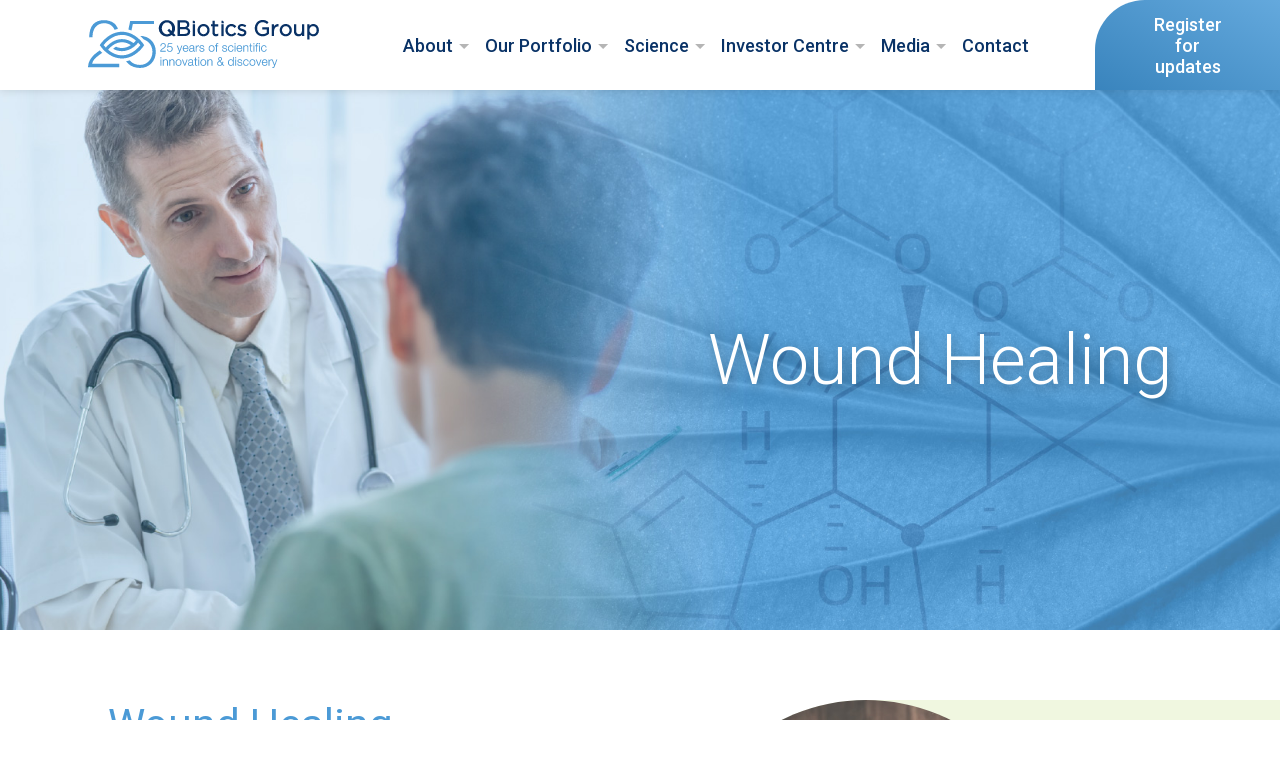

--- FILE ---
content_type: text/html; charset=utf-8
request_url: https://qbiotics.com/our-portfolio/wound-healing
body_size: 8157
content:
<!DOCTYPE html>
<html lang="en-gb">

<meta charset="utf-8">
	<meta name="description" content="QBiotics wound healing product EBC-1013 for difficult to manage wounds">
	<meta name="generator" content="Joomla! - Open Source Content Management">
	<title>Wound Healing - QBiotics</title>
	<link href="/favicon.ico" rel="icon" type="image/vnd.microsoft.icon">
<link href="/media/plg_system_jcepro/site/css/content.min.css?badb4208be409b1335b815dde676300e" rel="stylesheet">
	<link href="/modules/mod_maximenuck/themes/custom/css/maximenuck_maximenuck205.css" rel="stylesheet">
	<style>[data-id="maximenuck205"] .mobilemenuck-item-counter {
	display: inline-block;
	margin: 0 5px;
	padding: 10px;
	font-size: 12px;
	line-height: 0;
	background: rgba(0,0,0,0.3);
	color: #eee;
	border-radius: 10px;
	height: 20px;
	transform: translate(10px,-3px);
	box-sizing: border-box;
}

[data-id="maximenuck205"] .mobilemenuck-backbutton svg {
	width: 14px;
	fill: #fff;
	position: relative;
	left: -5px;
	top: -2px;
}
/* Mobile Menu CK - https://www.joomlack.fr */
/* Automatic styles */

.mobilemenuck-bar {display:none;position:relative;left:0;top:0;right:0;z-index:100;}
.mobilemenuck-bar-title {display: block;}
.mobilemenuck-bar-button {cursor:pointer;box-sizing: border-box;position:absolute; top: 0; right: 0;line-height:0.8em;font-family:Verdana;text-align: center;}
.mobilemenuck {box-sizing: border-box;width: 100%;}
.mobilemenuck-topbar {position:relative;}
.mobilemenuck-title {display: block;}
.mobilemenuck-button {cursor:pointer;box-sizing: border-box;position:absolute; top: 0; right: 0;line-height:0.8em;font-family:Verdana;text-align: center;}
.mobilemenuck a {display:block;text-decoration: none;}
.mobilemenuck a:hover {text-decoration: none;}
.mobilemenuck .mobilemenuck-item > div {position:relative;}
.mobilemenuck-lock-button.mobilemenuck-button {right:45px}
.mobilemenuck-lock-button.mobilemenuck-button svg {max-height:50%;}
.mobilemenuck-lock-button.mobilemenuck-button::after {display: block;content: "";height: 100%;width: 100%;z-index: 1;position: absolute;top: 0;left: 0;}
.mobilemenuck[data-display="flyout"] {overflow: initial !important;}
.mobilemenuck[data-display="flyout"] .level1 + .mobilemenuck-submenu {position:absolute;top:0;left:auto;display:none;height:100vh;left:100%;}
.mobilemenuck[data-display="flyout"] .level2 + .mobilemenuck-submenu {position:absolute;top:0;left:auto;display:none;height:100vh;left:100%;}
.mobilemenuck[data-display="flyout"][data-effect*="slideright"] .level1 + .mobilemenuck-submenu {right:100%;left:auto;}
.mobilemenuck[data-display="flyout"][data-effect*="slideright"] .level2 + .mobilemenuck-submenu {right:100%;left:auto;}
/* RTL support */
.rtl .mobilemenuck-bar-button {left: 0;right: auto;}
.rtl .mobilemenuck-button {left: 0;right: auto;}
.rtl .mobilemenuck-togglericon::after {left: 0;right: auto;}@media screen and (max-width: 640px) {
.mobilemenuck[data-display="flyout"] .level1 + .mobilemenuck-submenu {position:static;width: initial !important;height: initial;}
}
@media screen and (max-width: 1000px) {
.mobilemenuck[data-display="flyout"] .level2 + .mobilemenuck-submenu {position:static;width: initial !important;height: initial;}
}
.mobilemenuck-backbutton { cursor: pointer; }.mobilemenuck-backbutton:hover { opacity: 0.7; }/* for accordion */
.mobilemenuck-togglericon:after {cursor:pointer;text-align:center;display:block;position: absolute;right: 0;top: 0;content:"+";}
.mobilemenuck .open .mobilemenuck-togglericon:after {content:"-";}

[data-id="maximenuck205"] .mobilemenuck-bar-title {
	background: #FFFFFF;
	color: #093266;
	text-align: left;
	font-weight: normal;
	text-indent: 20px;
	line-height: 70px;
}

[data-id="maximenuck205"] .mobilemenuck-bar-title a, [data-id="maximenuck205"] .mobilemenuck-bar-title span.separator, [data-id="maximenuck205"] .mobilemenuck-bar-title span.nav-header {
	color: #093266;
	font-weight: normal;
	text-indent: 20px;
	line-height: 70px;
}

[data-id="maximenuck205"] .mobilemenuck-bar-button {
	background: #FFFFFF;
	height: 44px;
	width: 44px;
	color: #093266;
	margin-top: 7px;
	margin-right: 8px;
	line-height: 48px;
	font-size: 48px;
}

[data-id="maximenuck205"] .mobilemenuck-bar-button a, [data-id="maximenuck205"] .mobilemenuck-bar-button span.separator, [data-id="maximenuck205"] .mobilemenuck-bar-button span.nav-header {
	color: #093266;
	line-height: 48px;
	font-size: 48px;
}

[data-id="maximenuck205"].mobilemenuck {
	background: #4B9AD6;
	color: #FFFFFF;
	padding-bottom: 10px;
	text-align: left;
	font-weight: normal;
	line-height: 40px;
	font-size: 18px;
	font-family: 'Roboto';
}

[data-id="maximenuck205"].mobilemenuck a, [data-id="maximenuck205"].mobilemenuck span.separator, [data-id="maximenuck205"].mobilemenuck span.nav-header {
	color: #FFFFFF;
	font-weight: normal;
	line-height: 40px;
	font-size: 18px;
	font-family: 'Roboto';
}

[data-id="maximenuck205"] .mobilemenuck-title {
	height: 70px;
	text-align: left;
	text-indent: 20px;
	line-height: 55px;
	font-size: 20px;
}

[data-id="maximenuck205"] .mobilemenuck-title a, [data-id="maximenuck205"] .mobilemenuck-title span.separator, [data-id="maximenuck205"] .mobilemenuck-title span.nav-header {
	text-indent: 20px;
	line-height: 55px;
	font-size: 20px;
}

[data-id="maximenuck205"] .mobilemenuck-button {
	height: 40px;
	width: 40px;
	color: #FFFFFF;
	margin-top: 12px;
	margin-right: 12px;
	font-weight: normal;
	line-height: 30px;
	font-size: 44px;
}

[data-id="maximenuck205"] .mobilemenuck-button a, [data-id="maximenuck205"] .mobilemenuck-button span.separator, [data-id="maximenuck205"] .mobilemenuck-button span.nav-header {
	color: #FFFFFF;
	font-weight: normal;
	line-height: 30px;
	font-size: 44px;
}

[data-id="maximenuck205"] .mobilemenuck-item > .level1 {
	color: #FFFFFF;
	padding-left: 27px;
	font-weight: normal;
	line-height: 44px;
	font-size: 26px;
	font-family: 'Roboto';
}

[data-id="maximenuck205"] .mobilemenuck-item > .level1 a, [data-id="maximenuck205"] .mobilemenuck-item > .level1 span.separator, [data-id="maximenuck205"] .mobilemenuck-item > .level1 span.nav-header {
	color: #FFFFFF;
	font-weight: normal;
	line-height: 44px;
	font-size: 26px;
	font-family: 'Roboto';
}

[data-id="maximenuck205"] .mobilemenuck-item > .level2 {
	color: #FFFFFF;
	padding-left: 54px;
	font-weight: normal;
	line-height: 44px;
	font-size: 24px;
}

[data-id="maximenuck205"] .mobilemenuck-item > .level2 a, [data-id="maximenuck205"] .mobilemenuck-item > .level2 span.separator, [data-id="maximenuck205"] .mobilemenuck-item > .level2 span.nav-header {
	color: #FFFFFF;
	font-weight: normal;
	line-height: 44px;
	font-size: 24px;
}

[data-id="maximenuck205"] .level2 + .mobilemenuck-submenu .mobilemenuck-item > div {
	color: #FFFFFF;
	padding-left: 81px;
	font-weight: normal;
	line-height: 35px;
	font-size: 18px;
}

[data-id="maximenuck205"] .level2 + .mobilemenuck-submenu .mobilemenuck-item > div a, [data-id="maximenuck205"] .level2 + .mobilemenuck-submenu .mobilemenuck-item > div span.separator, [data-id="maximenuck205"] .level2 + .mobilemenuck-submenu .mobilemenuck-item > div span.nav-header {
	color: #FFFFFF;
	font-weight: normal;
	line-height: 35px;
	font-size: 18px;
}

[data-id="maximenuck205"] .mobilemenuck-togglericon:after {
	width: 28px;
	color: #FFFFFF;
	font-weight: normal;
	line-height: 42px;
	font-size: 28px;
	font-family: 'Roboto';
}

[data-id="maximenuck205"] .mobilemenuck-togglericon:after a, [data-id="maximenuck205"] .mobilemenuck-togglericon:after span.separator, [data-id="maximenuck205"] .mobilemenuck-togglericon:after span.nav-header {
	color: #FFFFFF;
	font-weight: normal;
	line-height: 42px;
	font-size: 28px;
	font-family: 'Roboto';
}
.mobilemenuck-topbar {
    display: flex;
}
.mobilemenuck-item a {
   text-decoration:none;
}
.mobilemenuck-item a:hover, .mobilemenuck-item a:active {
   text-decoration:none;
}
.mobilemenuck .maximenucklogo.level1 {
     display:none !important;
}
.mobilemenuck-item active {
    color:#669FD5 !important;
}
.mobilemenuck-bar {
   background:#ffffff;
    filter: drop-shadow(0px 2px 2px #00000014);
}
.mobilemenuck-submenu {
	margin-bottom:10px;
}
.mobilemenuck-logo a {
    margin:0; padding:0;
}
.mobilemenuck-logo {
    line-height: 0 !important;
}[data-id="maximenuck205"] + .mobilemenuck-overlay {
	position: fixed;
	top: 0;
	background: #000000;
	opacity: 0.3;
	left: 0;
	right: 0;
	bottom: 0;
	z-index: 9;
}.mobilemenuck-logo { text-align: center; }.mobilemenuck-logo-left { text-align: left; }.mobilemenuck-logo-right { text-align: right; }.mobilemenuck-logo a { display: inline-block; }</style>
	<style>#maximenuck205-mobile-bar, #maximenuck205-mobile-bar-wrap-topfixed { display: none; }
	@media only screen and (max-width:1200px){
	#maximenuck205, #maximenuck205-wrap button.navbar-toggler { display: none !important; }
	#maximenuck205-mobile-bar, #maximenuck205-mobile-bar-wrap-topfixed { display: block; flex: 1;}
	.mobilemenuck-hide {display: none !important;}
    body { padding-top: 40px !important; } }</style>
<script type="application/json" class="joomla-script-options new">{"system.paths":{"root":"","rootFull":"https://qbiotics.com/","base":"","baseFull":"https://qbiotics.com/"},"csrf.token":"d6685faf6754333d89bd81788e0f96a3"}</script>
	<script src="/media/system/js/core.min.js?2cb912"></script>
	<script src="/media/vendor/jquery/js/jquery.min.js?3.7.1"></script>
	<script src="/media/legacy/js/jquery-noconflict.min.js?504da4"></script>
	<script src="/modules/mod_maximenuck/assets/maximenuck.min.js"></script>
	<script src="/media/plg_system_mobilemenuck/assets/mobilemenuck.js?ver=1.5.21"></script>
	<script type="application/ld+json">{"@context":"https://schema.org","@graph":[{"@type":"Organization","@id":"https://qbiotics.com/#/schema/Organization/base","name":"QBiotics","url":"https://qbiotics.com/"},{"@type":"WebSite","@id":"https://qbiotics.com/#/schema/WebSite/base","url":"https://qbiotics.com/","name":"QBiotics","publisher":{"@id":"https://qbiotics.com/#/schema/Organization/base"}},{"@type":"WebPage","@id":"https://qbiotics.com/#/schema/WebPage/base","url":"https://qbiotics.com/our-portfolio/wound-healing","name":"Wound Healing - QBiotics","description":"QBiotics wound healing product EBC-1013 for difficult to manage wounds","isPartOf":{"@id":"https://qbiotics.com/#/schema/WebSite/base"},"about":{"@id":"https://qbiotics.com/#/schema/Organization/base"},"inLanguage":"en-GB"},{"@type":"Article","@id":"https://www.qbiotics.com/#/schema/com_content/article/209","name":"Wound Healing","headline":"Wound Healing","inLanguage":"en-GB","isPartOf":{"@id":"https://www.qbiotics.com/#/schema/WebPage/base"}}]}</script>
	<script>jQuery(document).ready(function(){new Maximenuck('#maximenuck205', {fxtransition : 'linear',dureeIn : 0,dureeOut : 50,menuID : 'maximenuck205',testoverflow : '0',orientation : 'horizontal',behavior : 'mouseover',opentype : 'open',fxdirection : 'normal',directionoffset1 : '30',directionoffset2 : '30',showactivesubitems : '0',ismobile : 0,menuposition : '0',effecttype : 'dropdown',topfixedeffect : '1',topfixedoffset : '',clickclose : '0',closeclickoutside : '0',clicktoggler : '0',fxduration : 50});});</script>
	<script>jQuery(document).ready(function(){ new MobileMenuCK(jQuery('#maximenuck205'), {menubarbuttoncontent : '&#x2261;',topbarbuttoncontent : '×',showmobilemenutext : 'none',mobilemenutext : '&nbsp;',container : 'body',detectiontype : 'resolution',resolution : '1200',usemodules : '0',useimages : '0',showlogo : '1',showdesc : '0',displaytype : 'accordion',displayeffect : 'sliderightover',menuwidth : '96%',openedonactiveitem : '0',mobilebackbuttontext : 'Back',menuselector : 'ul.maximenuck',uriroot : '',tooglebarevent : 'click',tooglebaron : 'button',logo_source : 'custom',logo_image : 'images/QBiotics_25_RGB_Horizontal_4C.png#joomlaImage://local-images/QBiotics_25_RGB_Horizontal_4C.png?width=1009&height=221',logo_link : '/',logo_alt : '',logo_position : 'left',logo_width : '192',logo_height : '40',logo_margintop : '',logo_marginright : '',logo_marginbottom : '',logo_marginleft : '',topfixedeffect : 'always',lock_button : '0',lock_forced : '0',accordion_use_effects : '1',accordion_toggle : '0',show_icons : '0',counter : '0',hide_desktop : '1',overlay : '1',menuid : 'maximenuck205',langdirection : 'ltr',merge : '',beforetext : '',aftertext : '',mergeorder : '',logo_where : '2',custom_position : '#css_selector',logoimage : 'images/QBiotics_25_RGB_Horizontal_4C.png#joomlaImage://local-images/QBiotics_25_RGB_Horizontal_4C.png?width=1009&height=221',uriroot : ''}); });</script>


<meta name="viewport" content="width=device-width, initial-scale=1.0">

<link rel="stylesheet" href="/media/templates/site/2024qbcustom/css/template.css" type="text/css" />

<link rel="preconnect" href="https://fonts.googleapis.com">
<link rel="preconnect" href="https://fonts.gstatic.com" crossorigin>
<link href="https://fonts.googleapis.com/css2?family=Roboto:ital,wght@0,100;0,300;0,400;0,500;0,700;1,100;1,300;1,400&display=swap" rel="stylesheet">

<link href="/templates/2024qbcustom/fa/css/fontawesome.css" rel="stylesheet">
<link href="/templates/2024qbcustom/fa/css/brands.css" rel="stylesheet">
<link href="/templates/2024qbcustom/fa/css/regular.css" rel="stylesheet">
<link href="/templates/2024qbcustom/fa/css/solid.css" rel="stylesheet">
<link href="/media/templates/site/2024qbcustom/js/lity/dist/lity.css" rel="stylesheet" />
<script src="/media/templates/site/2024qbcustom/js/lity/dist/lity.js"></script>


<!-- ICONS -->
<link rel="apple-touch-icon" sizes="180x180" href="/apple-touch-icon.png">
<link rel="icon" type="image/png" sizes="32x32" href="/favicon-32x32.png">
<link rel="icon" type="image/png" sizes="16x16" href="/favicon-16x16.png">


<!-- Google Tag Manager -->
<script defer>(function(w,d,s,l,i){w[l]=w[l]||[];w[l].push({'gtm.start':
new Date().getTime(),event:'gtm.js'});var f=d.getElementsByTagName(s)[0],
j=d.createElement(s),dl=l!='dataLayer'?'&l='+l:'';j.async=true;j.src=
'https://www.googletagmanager.com/gtm.js?id='+i+dl;f.parentNode.insertBefore(j,f);
})(window,document,'script','dataLayer','GTM-THB7SSW');</script>
<!-- End Google Tag Manager -->


<script type="text/javascript"> _linkedin_partner_id = "3378636"; window._linkedin_data_partner_ids = window._linkedin_data_partner_ids || []; window._linkedin_data_partner_ids.push(_linkedin_partner_id); </script><script type="text/javascript"> (function(l) { if (!l){window.lintrk = function(a,b){window.lintrk.q.push([a,b])}; window.lintrk.q=[]} var s = document.getElementsByTagName("script")[0]; var b = document.createElement("script"); b.type = "text/javascript";b.async = true; b.src = "https://snap.licdn.com/li.lms-analytics/insight.min.js"; s.parentNode.insertBefore(b, s);})(window.lintrk); </script> <noscript> <img height="1" width="1" style="display:none;" alt="" src="https://px.ads.linkedin.com/collect/?pid=3378636&fmt=gif" /> </noscript>

</head>

<body>
<!-- Google Tag Manager (noscript) -->
<noscript><iframe src="https://www.googletagmanager.com/ns.html?id=GTM-THB7SSW"
height="0" width="0" style="display:none;visibility:hidden"></iframe></noscript>
<!-- End Google Tag Manager (noscript) -->
<div id="pagecontainer">
	<div id="pagenav"><div id="navbar">
<div id="mod-custom207" class="mod-custom custom">
    <p><a href="/" id="navlogo"><img style="height: 48px; width:auto;" a="" src="/images/QBiotics_Group_logo_25_years.svg" alt="QBiotics Group" width="240" height="33.78"></a></p></div>
<!-- debut Maximenu CK -->
	<div class="maximenuckh ltr" id="maximenuck205" style="z-index:10;">
						<ul class=" maximenuck">
				<li data-level="1" class="maximenuck item344 first parent level1 " style="z-index : 12000;" ><a  data-hover="About" class="maximenuck " href="/about/our-company" data-align="top"><span class="titreck"  data-hover="About"><span class="titreck-text"><span class="titreck-title">About</span></span></span></a>
	<div class="floatck" style=""><div class="maxidrop-main" style=""><div class="maximenuck2 first " >
	<ul class="maximenuck2"><li data-level="2" class="maximenuck item334 first level2 " style="z-index : 11999;" ><a  data-hover="Our Company" class="maximenuck " href="/about/our-company" data-align="top"><span class="titreck"  data-hover="Our Company"><span class="titreck-text"><span class="titreck-title">Our Company</span></span></span></a>
		</li><li data-level="2" class="maximenuck item347 first level2 " style="z-index : 11998;" ><a  data-hover="Leadership Team" class="maximenuck " href="/about/leadership-team" data-align="top"><span class="titreck"  data-hover="Leadership Team"><span class="titreck-text"><span class="titreck-title">Leadership Team</span></span></span></a>
		</li><li data-level="2" class="maximenuck item341 first level2 " style="z-index : 11997;" ><a  data-hover="Corporate Social Responsibility" class="maximenuck " href="/about/corporate-social-responsibility" data-align="top"><span class="titreck"  data-hover="Corporate Social Responsibility"><span class="titreck-text"><span class="titreck-title">Corporate Social Responsibility</span></span></span></a>
		</li><li data-level="2" class="maximenuck item335 last level2 " style="z-index : 11996;" ><a  data-hover="Corporate Governance" class="maximenuck " href="/about/corporate-governance" data-align="top"><span class="titreck"  data-hover="Corporate Governance"><span class="titreck-text"><span class="titreck-title">Corporate Governance</span></span></span></a>
	</li>
	</ul>
	</div></div></div>
	</li><li data-level="1" class="maximenuck item557 parent level1 " style="z-index : 11995;" ><a  data-hover="Our Portfolio" class="maximenuck " href="/our-portfolio/pipeline" data-align="top"><span class="titreck"  data-hover="Our Portfolio"><span class="titreck-text"><span class="titreck-title">Our Portfolio</span></span></span></a>
	<div class="floatck" style=""><div class="maxidrop-main" style=""><div class="maximenuck2 first " >
	<ul class="maximenuck2"><li data-level="2" class="maximenuck item562 first level2 " style="z-index : 11994;" ><a  data-hover="Pipeline" class="maximenuck " href="/our-portfolio/pipeline" data-align="top"><span class="titreck"  data-hover="Pipeline"><span class="titreck-text"><span class="titreck-title">Pipeline</span></span></span></a>
		</li><li data-level="2" class="maximenuck item563 level2 " style="z-index : 11993;" ><a  data-hover="Human Oncology" class="maximenuck " href="/our-portfolio/human-oncology" data-align="top"><span class="titreck"  data-hover="Human Oncology"><span class="titreck-text"><span class="titreck-title">Human Oncology</span></span></span></a>
		</li><li data-level="2" class="maximenuck item564 current level2 " style="z-index : 11992;" ><a  data-hover="Wound Healing" class="maximenuck " href="/our-portfolio/wound-healing" data-align="top"><span class="titreck"  data-hover="Wound Healing"><span class="titreck-text"><span class="titreck-title">Wound Healing</span></span></span></a>
		</li><li data-level="2" class="maximenuck item565 level2 " style="z-index : 11991;" ><a  data-hover="Preclinical" class="maximenuck " href="/our-portfolio/preclinical" data-align="top"><span class="titreck"  data-hover="Preclinical"><span class="titreck-text"><span class="titreck-title">Preclinical</span></span></span></a>
		</li><li data-level="2" class="maximenuck item560 last level2 " style="z-index : 11990;" ><a  data-hover="STELFONTA<sup>®</sup>" class="maximenuck " href="/our-portfolio/stelfonta" data-align="top"><span class="titreck"  data-hover="STELFONTA<sup>®</sup>"><span class="titreck-text"><span class="titreck-title">STELFONTA<sup>®</sup></span></span></span></a>
	</li>
	</ul>
	</div></div></div>
	</li><li data-level="1" class="maximenuck item558 parent level1 " style="z-index : 11989;" ><a  data-hover="Science" class="maximenuck " href="/science/our-science" data-align="top"><span class="titreck"  data-hover="Science"><span class="titreck-text"><span class="titreck-title">Science</span></span></span></a>
	<div class="floatck" style=""><div class="maxidrop-main" style=""><div class="maximenuck2 first " >
	<ul class="maximenuck2"><li data-level="2" class="maximenuck item567 first level2 " style="z-index : 11988;" ><a  data-hover="Our Science" class="maximenuck " href="/science/our-science" data-align="top"><span class="titreck"  data-hover="Our Science"><span class="titreck-text"><span class="titreck-title">Our Science</span></span></span></a>
		</li><li data-level="2" class="maximenuck item561 last level2 " style="z-index : 11987;" ><a  data-hover="Publications &amp; Presentations" class="maximenuck " href="/science/publications" data-align="top"><span class="titreck"  data-hover="Publications &amp; Presentations"><span class="titreck-text"><span class="titreck-title">Publications &amp; Presentations</span></span></span></a>
	</li>
	</ul>
	</div></div></div>
	</li><li data-level="1" class="maximenuck item359 parent level1 " style="z-index : 11986;" ><a  data-hover="Investor Centre" class="maximenuck " href="/investors/investor-information" data-align="top"><span class="titreck"  data-hover="Investor Centre"><span class="titreck-text"><span class="titreck-title">Investor Centre</span></span></span></a>
	<div class="floatck" style=""><div class="maxidrop-main" style=""><div class="maximenuck2 first " >
	<ul class="maximenuck2"><li data-level="2" class="maximenuck item364 first level2 " style="z-index : 11985;" ><a  data-hover="Investor information" class="maximenuck " href="/investors/investor-information" data-align="top"><span class="titreck"  data-hover="Investor information"><span class="titreck-text"><span class="titreck-title">Investor information</span></span></span></a>
		</li><li data-level="2" class="maximenuck item383 first last level2 " style="z-index : 11984;" ><a  data-hover="Announcements" class="maximenuck " href="/investors/announcements" data-align="top"><span class="titreck"  data-hover="Announcements"><span class="titreck-text"><span class="titreck-title">Announcements</span></span></span></a>
	</li>
	</ul>
	</div></div></div>
	</li><li data-level="1" class="maximenuck item619 first parent level1 " style="z-index : 11983;" ><a  data-hover="Media" class="maximenuck " href="/news/media" data-align="top"><span class="titreck"  data-hover="Media"><span class="titreck-text"><span class="titreck-title">Media</span></span></span></a>
	<div class="floatck" style=""><div class="maxidrop-main" style=""><div class="maximenuck2 first " >
	<ul class="maximenuck2"><li data-level="2" class="maximenuck item620 first level2 " style="z-index : 11982;" ><a  data-hover="News &amp; Media" class="maximenuck " href="/news/media" data-align="top"><span class="titreck"  data-hover="News &amp; Media"><span class="titreck-text"><span class="titreck-title">News &amp; Media</span></span></span></a>
		</li><li data-level="2" class="maximenuck item621 last level2 " style="z-index : 11981;" ><a  data-hover="Media Kit" class="maximenuck " href="/news/media-kit" data-align="top"><span class="titreck"  data-hover="Media Kit"><span class="titreck-text"><span class="titreck-title">Media Kit</span></span></span></a>
	</li>
	</ul>
	</div></div></div>
	</li><li data-level="1" class="maximenuck item361 last first level1 " style="z-index : 11980;" ><a  data-hover="Contact" class="maximenuck " href="/contact" data-align="top"><span class="titreck"  data-hover="Contact"><span class="titreck-text"><span class="titreck-title">Contact</span></span></span></a></li>            </ul>
    </div>
    <!-- fin maximenuCK -->

<div id="mod-custom206" class="mod-custom custom">
    <div id="nav-registerbutton"><a href="/register-for-updates">Register for<br>updates</a></div></div>
</div></div>
	<div id="pagefeature"></div>
	<div id="pagebody">
		</div>
		<div class="com-content-article item-page">
    <meta itemprop="inLanguage" content="en-GB">
    
    
        
        
    
    
        
                                                <div class="com-content-article__body">
        <div class="stockblock padleft padright hero flexy mceNonEditable" style="text-align: right; align-content: flex-end; background-image: url('/images/25/wound-healing-header-1.jpg');">
	<div class="innerpadding mceEditable">
		<h1 style="max-width: 565px;">Wound Healing</h1>
	</div>
	<div class="edgesoftner"></div>
</div>
<div class="stockblock padleft padtop padbottom mceNonEditable" style="position: relative;">
	<div class="col2 mceNonEditable">
		<div class="mceEditable pad-innerleft">
			<h2>Wound Healing</h2>
			<p class="large text-large">QBiotics’ wound healing drug candidate, EBC-1013, is a topically applied, semi-synthetic small molecule, that has the potential for the treatment of a wide range of chronic and acute wounds and burns. The clinical Phase I safety trial for EBC-1013, in patients with venous leg ulcers is currently underway.<br><a class="button1" href="https://www.anzctr.org.au/Trial/Registration/TrialReview.aspx?id=387529" target="_blank" rel="noopener">View&nbsp;trial&nbsp;status</a></p>
			<p class="large text-large"><br>Open clinical trials in Australia:<br><a class="button1" href="https://altonaclinicalresearch.com/studies/#!/study/37">Walski – Altona</a>&nbsp;<a class="button1" href="https://wollongongclinicalresearch.com/studies/#!/study/20">Walski – Wollongong</a></p>
		</div>
		<div class="padright mceNonEditable circle-feature-right bg-moss"><img src="/images/24/wh-photo-top.jpg" alt="" width="380" height="380"></div>
	</div>
	<div class="edgesoftner"></div>
</div>
<div class="lightblueblock padtop padbottom padright mceNonEditable background-feature-left" style="background-image: url('/images/24/wh-photo-fade.jpg');">
	<div class="mceEditable innerpadding">
		<p style="margin-bottom: 0;">In preclinical veterinary cases, treatment with EBC-1013 usually consists of one to three gel applications and results in complete wound healing with minimal to no scarring. EBC-1013 has a multifactorial mode of action which includes biofilm disruption,&nbsp;antibacterial peptide production, neutrophil activation, fibroblast differentiation and function modulation, and keratinocyte production and migration.</p>
	</div>
</div>
<div class="lightblueblock padleft padright mceNonEditable" style="padding-bottom: 20px;">
	<div class="mceEditable innerpadding">
		<p style="max-width: 860px; margin: 0px auto 30px; text-align: left;" class="flattop">Preclinical studies of treatment with EBC-1013 have shown accelerated closure of infected wounds compared to control treatments. In addition, clear histopathological differences have been shown in:</p>
		<div class="col4 wh-icons">
			<div>
				<div class="icon-bluey"><img src="/images/svg/qbiotics-icon-microbe-white-on-blue.svg" width="50" height="50"></div>
				<p>Rapid recruitment of immune cells to the treatment site</p>
			</div>
			<div>
				<div class="icon-bluey"><img src="/images/svg/qbiotics-icon-atoms_1-white-on-blue.svg" width="50" height="50"></div>
				<p>Changes in the composition of the extracellular matrix</p>
			</div>
			<div>
				<div class="icon-bluey"><img src="/images/svg/qbiotics-icon-stopwatch-white-on-blue.svg" width="50" height="50"></div>
				<p>Rapid maturation of the dermal layer</p>
			</div>
			<div>
				<div class="icon-bluey"><img src="/images/svg/qbiotics-icon-care_wellbeing_1-white-on-blue.svg" width="50" height="50"></div>
				<p>Effective adhesion of the re-epithelialised epidermis to the basement membrane</p>
			</div>
		</div>
	</div>
</div>
<div class="divider-strip mceNonEditable"></div>
<div class="mceNonEditable stockblock padleft padright padtop padbottom background-feature-left" style="background-image: url('/images/24/wh-footer-graphic.jpg'); margin: 30px 0;">
	<div class="mceEditable innerpadding" style="max-width: 640px; margin-right: 0; margin-left: auto;">
		<h2 class="flattop">Preclinical</h2>
		<p class="text-large-2">Targeting virulence:<br>discovery of antibiotics</p>
		<p>QBiotics’ antibiotic programme is at the forefront of discovering novel small molecules to combat the escalating problem of multi-drug resistant bacteria. This programme leverages our extensive research into the antimicrobial properties of EBC-1013, our promising candidate for wound healing.</p>
		<p><a href="/our-portfolio/preclinical" class="button1">Discover more</a></p>
	</div>
</div>     </div>

        
                                        </div>
	</div>
	<div id="pagebottom">
		
<div id="mod-custom173" class="mod-custom custom">
    <script type="text/javascript" defer>
	jQuery('#HumanTrials').click(function() {
		jQuery('#infoHumanTrials').css('display', 'block');
	});
	jQuery('#VeterinaryTrials').click(function() {
		jQuery('#infoVeterinaryTrials').css('display', 'block');
	});
	jQuery('#ResearchApplication').click(function() {
		jQuery('#infoResearchApplication').css('display', 'block');
	});
	jQuery('#CompanyUpdates').click(function() {
		jQuery('#infoRegisterForUpdates').css('display', 'block');
	});
	jQuery('#CompanyUpdates2').click(function() {
		jQuery('#infoRegisterForUpdates').css('display', 'block');
	});
	jQuery('#CompanyUpdates3').click(function() {
		jQuery('#infoRegisterForUpdates').css('display', 'block');
	});

	// CLOSE if clicked outside lightbox
	var LightboxArray = ['HumanTrials', 'VeterinaryTrials', 'ResearchApplication', 'RegisterForUpdates'];
	window.onclick = function(event) {
		for (s = 0; s < LightboxArray.length; s++) {
			var modal = document.getElementById('info' + LightboxArray[s]);
			if (event.target == modal) {
				jQuery('#info' + LightboxArray[s]).css('display', 'none');
			}
		}
	}
  
	jQuery('.close').click(function() {
		jQuery('.lightbox-window').css('display', 'none');
	});
</script></div>

<div id="mod-custom208" class="mod-custom custom">
    <footer>
<div class="padleft padright">
<div class="innerpadding" style="padding-top: 50px; padding-bottom: 40px;">
<div class="col4">
<div><a href="https://www.linkedin.com/company/qbiotics-group-limited/" target="_blank" rel="noopener"><img src="/images/svg/linkedin_icon_circle_white.svg" alt="" width="52" height="52" /></a></div>
<div>
<p>QBiotics Group<br /> PO Box 42<br /> Toowong BC, QLD 4066<br /> Australia</p>
</div>
<div>
<p><a href="/privacy">Privacy policy</a></p>
<p><a href="/terms">Terms of use</a></p>
<p><a href="/counterfeit-products-disclaimer">Counterfeit products disclaimer</a></p>
</div>
<div>&nbsp;</div>
</div>
</div>
</div>
<div class="padleft padright copyright-notice-bar">
<div class="innerpadding col2" style="width: 100%;">
<div>
<p>© QBiotics. All Rights Reserved.</p>
</div>
<div style="text-align: right;"></div>
</div>
</div>
</footer></div>

	</div>
</div>

<div id="mod-custom141" class="mod-custom custom">
    <button id="backtotop" title="Go to top" onclick="topFunction()"><img src="/media/templates/site/2024qbcustom/images/arrow-right-orange.svg" alt="" /></button>
<script src="/media/templates/site/2024qbcustom/js/back-to-top.js" type="text/javascript"></script></div>

<div id="mod-custom142" class="mod-custom custom">
    <script type="text/javascript">
	jQuery('#RegisterForUpdates').click(function() {
		jQuery('#infoRegisterForUpdates').css('display', 'block');
	});

	jQuery('.close').click(function() {
		jQuery('.lightbox-window').css('display', 'none');
	});
</script></div>

</body>
</html>


--- FILE ---
content_type: text/css
request_url: https://qbiotics.com/modules/mod_maximenuck/themes/custom/css/maximenuck_maximenuck205.css
body_size: 5043
content:
div#maximenuck205 .titreck-text {
	flex: 1;
}

div#maximenuck205 .maximenuck.rolloveritem  img {
	display: none !important;
}

.ckclr {clear:both;visibility : hidden;}

:root {
/* Colors: */
--med-blue: #669fd5;
--dark-grey: #656565;
--light-blue: #9ac6ea;
--white: #ffffff;
--dark-blue: #093266;
--light-grey: #acacac;
--black: #000000;
--frost: #eeeeee;
--sand: #d2cfc8;
--blush: #d9bfb2;
--moss: #bed3c4;
--ultralight-blue: #f0f7fc;
}


.mobilemenuck-bar {
	display:flex !important;
	align-items:center;
	border-bottom:1px solid #ffffff;
	cursor:pointer;
	padding-left: var(--thepadding) !important;
    padding-right: var(--thepadding) !important;
}

@media (min-width: 900px) {
	.mobilemenuck-bar-button {
		margin-right: var(--thepadding) !important;
	}
}


/*---------------------------------------------
---	 	menu container						---
----------------------------------------------*/

/* menu */
div#maximenuck205 {
	font-size:18px;
	font-weight:400;
	line-height:24px;
	/*text-align:left;*/
	zoom:1;
}

/* container style */
div#maximenuck205 ul.maximenuck {
	clear:both;
    position : relative;
    z-index:999;
    overflow: visible !important;
    display: flex;
    float: none !important;
    visibility: visible !important;
	opacity: 1 !important;
    list-style:none;
	padding: 0;
    margin:0 auto;
    zoom:1;
	filter: none;
	justify-content: flex-end;
	max-width: 1000px;
}
div.maximenuckh {
	width:100%;
}

div#maximenuck205 ul.maximenuck:after {
    content: " ";
    display: none;
    height: 0;
    clear: both;
    visibility: hidden;
    font-size: 0;
}

/*---------------------------------------------
---	 	Root items - level 1				---
----------------------------------------------*/

div#maximenuck205 ul.maximenuck li.maximenuck.level1 {
	display: inline-block;
    float: none;
    position:static;
    padding : 0;
    margin : 0;
    list-style : none;
    text-align:center;
    cursor: pointer;
	filter: none;
	
}

div#maximenuck205 ul.maximenuck li.maximenuck.level1:last-child {
	margin-right:50px;
}

/** IE 7 only **/
*+html div#maximenuck205 ul.maximenuck li.maximenuck.level1 {
	display: inline !important;
}

/* vertical menu */
div#maximenuck205.maximenuckv ul.maximenuck li.maximenuck.level1 {
	display: block !important;
	/*margin: 0;
	padding: 0;*/
	text-align: left;
}

div#maximenuck205 ul.maximenuck li.maximenuck.level1:hover,
div#maximenuck205 ul.maximenuck li.maximenuck.level1.active {
/*	background: #f0f0f0; */
}

div#maximenuck205 ul.maximenuck li.maximenuck.level1 > a,
div#maximenuck205 ul.maximenuck li.maximenuck.level1 > span.separator {
	display:block;
    position:relative;
	text-decoration:none;
    outline : none;
    /*border : none;*/
    white-space: nowrap;
	filter: none;
	color: #093266;
	padding: 25px 16px;
}
div#maximenuck205 ul.maximenuck li.maximenuck.level1 > a:focus {
    font-weight:700;
}

/* parent item on mouseover (if subemnus exists) */
div#maximenuck205 ul.maximenuck li.maximenuck.level1.parent:hover,
div#maximenuck205 ul.maximenuck li.maximenuck.level1.parent:hover {

}

/* item color on mouseover */
div#maximenuck205 ul.maximenuck li.maximenuck.level1:hover > a span.titreck,
div#maximenuck205 ul.maximenuck li.maximenuck.level1.active > a span.titreck,
div#maximenuck205 ul.maximenuck li.maximenuck.level1:hover > span.separator,
div#maximenuck205 ul.maximenuck li.maximenuck.level1.active > span.separator {
	color: #669fd5;
	font-weight:500;
}

div#maximenuck205.maximenuckh ul.maximenuck li.level1.parent > a,
div#maximenuck205.maximenuckh ul.maximenuck li.level1.parent > span.separator {
	padding-right: 16px;
}

/* arrow image for parent item */
div#maximenuck205 ul.maximenuck li.level1.parent > a:after,
div#maximenuck205 ul.maximenuck li.level1.parent > span.separator:after {
	content: "";
	display: inline-block;
	position: absolute;
	width: 0; 
	height: 0; 
	border-style: solid;
	border-width: 5px 5px 0 5px;
    border-color: #b5b5b5 transparent transparent transparent;
    top: 36px;
    right: 0px;
}
div#maximenuck205 ul.maximenuck li.level1.parent > a:after:hover {
	color: #669fd5;
}

div#maximenuck205 ul.maximenuck li.level1.parent:hover > a:after,
div#maximenuck205 ul.maximenuck li.level1.parent:hover > span.separator:after {
	border-color: #333 transparent transparent transparent;
}

/* vertical menu */
div#maximenuck205.maximenuckv ul.maximenuck li.level1.parent > a:after,
div#maximenuck205.maximenuckv ul.maximenuck li.level1.parent > span.separator:after {
	display: none;
	content: "";
	width: 0;
	height: 0;
	border-style: solid;
	border-width: 6px 0 6px 7px;
	border-color: transparent transparent transparent #000;
	margin: 3px 10px 3px 0;
	position: absolute;
	right: 3px;
	top: 3px;
}

/* arrow image for submenu parent item */
div#maximenuck205 ul.maximenuck li.level1.parent li.parent > a:after,
div#maximenuck205 ul.maximenuck li.level1.parent li.parent > span.separator:after,
div#maximenuck205 ul.maximenuck li.maximenuck ul.maximenuck2 li.parent > a:after,
div#maximenuck205 ul.maximenuck li.maximenuck ul.maximenuck2 li.parent > a:after {
	display: inline-block;
	content: "";
	width: 0;
	height: 0;
	border-style: solid;
	border-width: 6px 0 6px 7px;
	border-color: transparent transparent transparent color: #b5b5b5;
	margin: 0 3px;
	position: absolute;
	right: 17px;
	top: 14px;
}

div#maximenuck205 ul.maximenuck li.maximenuck ul.maximenuck2 li.parent:hover > a:after,
div#maximenuck205 ul.maximenuck li.maximenuck ul.maximenuck2 li.parent.active > a:after {
	border-color: transparent transparent transparent #669fd5;
}

/* styles for right position */
div#maximenuck205 ul.maximenuck li.maximenuck.level1.align_right,
div#maximenuck205 ul.maximenuck li.maximenuck.level1.menu_right,
div#maximenuck205 ul.maximenuck li.align_right,
div#maximenuck205 ul.maximenuck li.menu_right {
	float:right !important;
	margin-right:0px !important;
}

div#maximenuck205 ul.maximenuck li.align_right:not(.fullwidth) div.floatck,
div#maximenuck205 ul.maximenuck li:not(.fullwidth) div.floatck.fixRight {
	left:auto;
	right:0px;
	top:auto;
}


/* arrow image for submenu parent item to open left */
div#maximenuck205 ul.maximenuck li.level1.parent div.floatck.fixRight li.parent > a:after,
div#maximenuck205 ul.maximenuck li.level1.parent div.floatck.fixRight li.parent > span.separator:after,
div#maximenuck205 ul.maximenuck li.level1.parent.menu_right li.parent > a:after,
div#maximenuck205 ul.maximenuck li.level1.parent.menu_right li.parent > span.separator:after {
	border-color: transparent #333 transparent transparent;
}

/* margin for right elements that rolls to the left */
div#maximenuck205 ul.maximenuck li.maximenuck div.floatck div.floatck.fixRight,
div#maximenuck205 ul.maximenuck li.level1.parent.menu_right div.floatck div.floatck  {
    margin-right : 180px;
}

div#maximenuck205 ul.maximenuck li div.floatck.fixRight{

}


/*---------------------------------------------
---	 	Sublevel items - level 2 to n		---
----------------------------------------------*/

div#maximenuck205 ul.maximenuck li div.floatck ul.maximenuck2,
div#maximenuck205 ul.maximenuck2 {
    z-index:-11000;
    clear:left;
    text-align : left;
    background : transparent;
    margin : 0 !important;
    padding : 0 !important;
    border : none !important;
    box-shadow: none !important;
    width : 100%; /* important for Chrome and Safari compatibility */
    position: static !important;
    overflow: visible !important;
    display: block !important;
    float: none !important;
    visibility: visible !important;
}

div#maximenuck205 ul.maximenuck li ul.maximenuck2 li.maximenuck,
div#maximenuck205 ul.maximenuck2 li.maximenuck {
	text-align : left;
    z-index : -11001;
    /*padding:0;*/
	position:static;
	float:none !important;
    list-style : none;
	display: block;
}

div#maximenuck205 ul.maximenuck li ul.maximenuck2 li.maximenuck:hover,
div#maximenuck205 ul.maximenuck2 li.maximenuck:hover {
}

/* all links styles */
div#maximenuck205 ul.maximenuck li.maximenuck a,
div#maximenuck205 ul.maximenuck li.maximenuck span.separator,
div#maximenuck205 ul.maximenuck2 a,
div#maximenuck205 ul.maximenuck2 li.maximenuck span.separator {
	display: block;
    float : none !important;
    float : left;
    position:relative;
	text-decoration:none;
    outline : none;
    white-space: normal;
	filter: none;
	color: #093266;
	line-height:1.4;
}

div#maximenuck205 ul.maximenuck li.maximenuck a:focus,
div#maximenuck205 ul.maximenuck2 a:focus {
    font-weight:700;
}

/* submenu link */
div#maximenuck205 ul.maximenuck li.maximenuck ul.maximenuck2 li > a,
div#maximenuck205 ul.maximenuck2 li > a {
	color: #656565;
	padding: 9px 27px 9px 27px;
}

/* heading type */
div#maximenuck205 ul.maximenuck li.maximenuck ul.maximenuck2 li > .nav-header {
	font-size: 18px;
	font-weight: 100;
	border-bottom: 1px solid #666;
	color: #666;
	margin: 10px 10px 10px 5px;
	padding: 7px 0;
} 

div#maximenuck205 ul.maximenuck li.maximenuck ul.maximenuck2 a,
div#maximenuck205 ul.maximenuck2 a {
	display: block;
}

div#maximenuck205 ul.maximenuck li.maximenuck ul.maximenuck2 li:hover > a,
div#maximenuck205 ul.maximenuck li.maximenuck ul.maximenuck2 li:hover > h2 a,
div#maximenuck205 ul.maximenuck li.maximenuck ul.maximenuck2 li:hover > h3 a,
div#maximenuck205 ul.maximenuck li.maximenuck ul.maximenuck2 li.active > a,
div#maximenuck205 ul.maximenuck2 li:hover > a,
div#maximenuck205 ul.maximenuck2 li:hover > h2 a,
div#maximenuck205 ul.maximenuck2 li:hover > h3 a,
div#maximenuck205 ul.maximenuck2 li.active > a {
	color: #669fd5;
	font-weight:500;
}


/* link image style */
div#maximenuck205 li.maximenuck > a img {
    margin : 3px;
    border : none;
}

/* img style without link (in separator) */
div#maximenuck205 li.maximenuck img {
    border : none;
}

/* item title */
div#maximenuck205 span.titreck {
	text-decoration : none;
	/*min-height : 17px;*/
	float : none !important;
	float : left;
	margin: 0;
}

/* item description */
div#maximenuck205 span.descck {
	display : block;
	text-transform : none;
	font-size : 10px;
	text-decoration : none;
	height : 12px;
	line-height : 12px;
	float : none !important;
	float : left;
}

/*--------------------------------------------
---		Submenus						------
---------------------------------------------*/

/* submenus container */
div#maximenuck205 div.floatck {
	position : absolute;
	display: none;
	padding : 0;
    margin : 0 0 0 8px;
	/*width : 180px;*/ /* default width */
	text-align:left;
	width: auto;
	z-index:5;
	cursor: auto;
	background: #ffffff;
	padding: 11px 0px 10px 0px;
	border: 1px solid #e5e5e5;
	box-shadow: 0px 4px 6px #00000029;
	border-radius: 0px 0px 20px 0px;
	top:65px;
}

/* remove border top on first submenu */
div#maximenuck205 li.maximenuck.level1 > div.floatck {
	border-top: none;
}

div#maximenuck205 div.maxidrop-main {
	width: 236px; /* default width */
	display: flex;
	flex-wrap: wrap;
}

/* vertical menu */
div#maximenuck205.maximenuckv div.floatck {
	margin : -39px 0 0 90%;
}

div#maximenuck205 .maxipushdownck div.floatck {
	margin: 0;
}

/* child blocks position (from level2 to n) */
div#maximenuck205 ul.maximenuck li.maximenuck div.floatck div.floatck {
    margin : -72px 0 0 180px; /* default sub submenu position */
}

/**
** Show/hide sub menu if javascript is off - horizontal style
**/
div#maximenuck205 ul.maximenuck li:hover:not(.maximenuckanimation) div.floatck div.floatck, div#maximenuck205 ul.maximenuck li:hover:not(.maximenuckanimation) div.floatck:hover div.floatck div.floatck, div#maximenuck205 ul.maximenuck li:hover:not(.maximenuckanimation) div.floatck:hover div.floatck:hover div.floatck div.floatck {
	display: none;
}

div#maximenuck205 ul.maximenuck li.maximenuck:hover > div.floatck, div#maximenuck205 ul.maximenuck li.maximenuck:hover > div.floatck li.maximenuck:hover > div.floatck, div#maximenuck205 ul.maximenuck li.maximenuck:hover>  div.floatck li.maximenuck:hover > div.floatck li.maximenuck:hover > div.floatck, div#maximenuck205 ul.maximenuck li.maximenuck:hover > div.floatck li.maximenuck:hover > div.floatck li.maximenuck:hover > div.floatck li.maximenuck:hover > div.floatck {
	display: block;
}

div#maximenuck205 div.maximenuck_mod ul {
	display: block;
}

/*---------------------------------------------
---	 	Columns management					---
----------------------------------------------*/

div#maximenuck205 ul.maximenuck li div.floatck div.maximenuck2,
div#maximenuck205 .maxipushdownck div.floatck div.maximenuck2 {
	/*width : 180px;*/ /* default width */
	margin: 0;
	padding: 0;
	flex: 0 1 auto;
	width: 100%;
}

/* allow auto fill if no column created, default behavior */
/*
div#maximenuck205 ul.maximenuck li div.floatck div.maximenuck2:not([style]) {
    flex: 1 1 auto;
}
*/

/* h2 title */
div#maximenuck205 ul.maximenuck li.maximenuck ul.maximenuck2 h2 a,
div#maximenuck205 ul.maximenuck li.maximenuck ul.maximenuck2 h2 span.separator,
div#maximenuck205 ul.maximenuck2 h2 a,
div#maximenuck205 ul.maximenuck2 h2 span.separator {
	font-size:21px;
	font-weight:400;
	letter-spacing:-1px;
	margin:7px 0 14px 0;
	padding-bottom:14px;
	line-height:21px;
	text-align:left;
}

/* h3 title */
div#maximenuck205 ul.maximenuck li.maximenuck ul.maximenuck2 h3 a,
div#maximenuck205 ul.maximenuck li.maximenuck ul.maximenuck2 h3 span.separator,
div#maximenuck205 ul.maximenuck2 h3 a,
div#maximenuck205 ul.maximenuck2 h3 span.separator {
	font-size:14px;
	margin:7px 0 14px 0;
	padding-bottom:7px;
	line-height:21px;
	text-align:left;
}

/* paragraph */
div#maximenuck205 ul.maximenuck li ul.maximenuck2 li p,
div#maximenuck205 ul.maximenuck2 li p {
	line-height:18px;
	margin:0 0 10px 0;
	font-size:12px;
	text-align:left;
}




/* image shadow with specific class */
div#maximenuck205 .imgshadow { /* Better style on light background */
	background:#FFFFFF !important;
	padding:4px;
	border:1px solid #777777;
	margin-top:5px;
	-moz-box-shadow:0px 0px 5px #666666;
	-webkit-box-shadow:0px 0px 5px #666666;
	box-shadow:0px 0px 5px #666666;
}

/* blackbox style */
div#maximenuck205 ul.maximenuck li ul.maximenuck2 li.blackbox,
div#maximenuck205 ul.maximenuck2 li.blackbox {
	background-color:#333333 !important;
	color: #eeeeee;
	text-shadow: 1px 1px 1px #000;
	padding:4px 6px 4px 6px !important;
	margin: 0px 4px 4px 4px !important;
	-moz-border-radius: 5px;
    -webkit-border-radius: 5px;
    border-radius: 5px;
	-webkit-box-shadow:inset 0 0 3px #000000;
	-moz-box-shadow:inset 0 0 3px #000000;
	box-shadow:inset 0 0 3px #000000;
}

div#maximenuck205 ul.maximenuck li ul.maximenuck2 li.blackbox:hover,
div#maximenuck205 ul.maximenuck2 li.blackbox:hover {
	background-color:#333333 !important;
}

div#maximenuck205 ul.maximenuck li ul.maximenuck2 li.blackbox a,
div#maximenuck205 ul.maximenuck2 li.blackbox a {
	color: #fff;
	text-shadow: 1px 1px 1px #000;
	display: inline !important;
}

div#maximenuck205 ul.maximenuck li ul.maximenuck2 li.blackbox:hover > a,
div#maximenuck205 ul.maximenuck2 li.blackbox:hover > a{
	text-decoration: underline;
}

/* greybox style */
div#maximenuck205 ul.maximenuck li ul.maximenuck2 li.greybox,
div#maximenuck205 ul.maximenuck2 li.greybox {
	background:#f0f0f0 !important;
	border:1px solid #bbbbbb;
	padding: 4px 6px 4px 6px !important;
	margin: 0px 4px 4px 4px !important;
	-moz-border-radius: 5px;
    -webkit-border-radius: 5px;
    -khtml-border-radius: 5px;
    border-radius: 5px;
}

div#maximenuck205 ul.maximenuck li ul.maximenuck2 li.greybox:hover,
div#maximenuck205 ul.maximenuck2 li.greybox:hover {
	background:#ffffff !important;
	border:1px solid #aaaaaa;
}

/* create new row with flexbox */
div#maximenuck205 .ck-column-break {
    flex-basis: 100%;
    height: 0;
}

/*---------------------------------------------
---	 	Module in submenus					---
----------------------------------------------*/

/* module title */
div#maximenuck205 ul.maximenuck div.maximenuck_mod > div > h3,
div#maximenuck205 ul.maximenuck2 div.maximenuck_mod > div > h3 {
    width : 100%;
    font-weight : bold;
	font-size: 16px;
}

div#maximenuck205 div.maximenuck_mod {
    /*width : 100%;*/
    padding : 0;
    white-space : normal;
}

div#maximenuck205 div.maximenuck_mod div.moduletable {
    border : none;
    background : none;
}

div#maximenuck205 div.maximenuck_mod  fieldset{
    width : 100%;
    padding : 0;
    margin : 0 auto;
    overflow : hidden;
    background : transparent;
    border : none;
}

div#maximenuck205 ul.maximenuck2 div.maximenuck_mod a {
    border : none;
    margin : 0;
    padding : 0;
    display : inline;
    background : transparent;
    font-weight : normal;
}

div#maximenuck205 ul.maximenuck2 div.maximenuck_mod a:hover {

}

div#maximenuck205 ul.maximenuck2 div.maximenuck_mod ul {
    margin : 0;
    padding : 0;
    width : 100%;
    background : none;
    border : none;
    text-align : left;
}

div#maximenuck205 ul.maximenuck2 div.maximenuck_mod li {
    margin : 0 0 0 15px;
    padding : 0;
    background : none;
    border : none;
    text-align : left;
    font-size : 11px;
    float : none;
    display : block;
    line-height : 20px;
    white-space : normal;
}

/* login module */
div#maximenuck205 ul.maximenuck2 div.maximenuck_mod #form-login ul {
    left : 0;
    margin : 0;
    padding : 0;
    width : 100%;
}

div#maximenuck205 ul.maximenuck2 div.maximenuck_mod #form-login ul li {
    margin : 2px 0;
    padding : 0 5px;
    height : 20px;
    background : transparent;
}

/*---------------------------------------------
---	 	Mobile menu bar						---
----------------------------------------------*/

div#maximenuck205 .maximenumobiletogglericonck {
    font-family: verdana;
    background: #f0f0f0;
	padding: 5px 10px;
	padding-top: 5px;
	height: 30px;
	position: relative;
	color: #333;
}

div#maximenuck205 .maximenumobiletogglericonck:after {
    display: block;
	content: "";
	height: calc(100% - 10px);
	border: 1px solid #e2e2e2;
	position: absolute;
	right: 45px;
	top: 5px;
	box-sizing: border-box;
}


/*---------------------------------------------
---	 	Fancy styles (floating cursor)		---
----------------------------------------------*/

div#maximenuck205 .maxiFancybackground {
	position: absolute;
    top : 0;
    list-style : none;
    padding: 0;
    margin: 0;
    border: none;
	z-index: -1;
	border-top: 1px solid #fff;
}

div#maximenuck205 .maxiFancybackground .maxiFancycenter {
    /*border-top: 1px solid #fff;*/
}



/*---------------------------------------------
---	 	Button to close on click			---
----------------------------------------------*/

div#maximenuck205 span.maxiclose {
    color: #fff;
}

/*---------------------------------------------
---	 Stop the dropdown                  ---
----------------------------------------------*/

div#maximenuck205 ul.maximenuck li.maximenuck.nodropdown div.floatck,
div#maximenuck205 ul.maximenuck li.maximenuck div.floatck li.maximenuck.nodropdown div.floatck,
div#maximenuck205 .maxipushdownck div.floatck div.floatck {
	position: static !important;
	background:  none;
	border: none;
	left: auto;
	margin: 3px;
	moz-box-shadow: none;
	-webkit-box-shadow: none;
	box-shadow: none;
	display: block !important;
}

div#maximenuck205 ul.maximenuck li.level1.parent ul.maximenuck2 li.maximenuck.nodropdown li.maximenuck,
div#maximenuck205 .maxipushdownck ul.maximenuck2 li.maximenuck.nodropdown li.maximenuck {
	background: none;
	text-indent: 5px;
}

div#maximenuck205 ul.maximenuck li.maximenuck.level1.parent ul.maximenuck2 li.maximenuck.parent.nodropdown > a,
div#maximenuck205 ul.maximenuck li.maximenuck.level1.parent ul.maximenuck2 li.maximenuck.parent.nodropdown > span.separator,
div#maximenuck205 .maxipushdownck ul.maximenuck2 li.maximenuck.parent.nodropdown > a,
div#maximenuck205 .maxipushdownck ul.maximenuck2 li.maximenuck.parent.nodropdown > span.separator {
	background:  none;
}

/* remove the arrow image for parent item */
div#maximenuck205 ul.maximenuck li.maximenuck.level1.parent ul.maximenuck2 li.parent.nodropdown > *:after,
div#maximenuck205 .maxipushdownck ul.maximenuck2 li.parent > *:after {
	display: none;
}

div#maximenuck205 li.maximenuck.nodropdown > div.floatck > div.maxidrop-main {
	width: auto;
}

/*---------------------------------------------
---	 Full width				                ---
----------------------------------------------*/

div#maximenuck205.maximenuckh li.fullwidth > div.floatck {
	margin: 0;
	padding: 0;
	width: auto !important;
	left: 0;
	right: 0;
}

div#maximenuck205.maximenuckv li.fullwidth > div.floatck {
	margin: 0;
	padding: 0;
	top: 0;
	bottom: 0;
	left: 100%;
	right: auto !important;
}

div#maximenuck205 li.fullwidth > div.floatck > div.maxidrop-main {
	width: auto;
}
@media screen and (max-width: 1200px) {div#maximenuck205 ul.maximenuck li.maximenuck.nomobileck, div#maximenuck205 .maxipushdownck ul.maximenuck2 li.maximenuck.nomobileck { display: none !important; }
	div#maximenuck205.maximenuckh {
        height: auto !important;
    }
	
	div#maximenuck205.maximenuckh li.maxiFancybackground {
		display: none !important;
	}

    div#maximenuck205.maximenuckh ul:not(.noresponsive) {
        height: auto !important;
        padding-left: 0 !important;
        /*padding-right: 0 !important;*/
    }

    div#maximenuck205.maximenuckh ul:not(.noresponsive) li {
        float :none !important;
        width: 100% !important;
		box-sizing: border-box;
        /*padding-right: 0 !important;*/
		padding-left: 0 !important;
		padding-right: 0 !important;
        margin-right: 0 !important;
    }

    div#maximenuck205.maximenuckh ul:not(.noresponsive) li > div.floatck {
        width: 100% !important;
		box-sizing: border-box;
		right: 0 !important;
		left: 0 !important;
		margin-left: 0 !important;
		position: relative !important;
		/*display: none;
		height: auto !important;*/
    }
	
	div#maximenuck205.maximenuckh ul:not(.noresponsive) li:hover > div.floatck {
		position: relative !important;
		margin-left: 0 !important;
    }

    div#maximenuck205.maximenuckh ul:not(.noresponsive) div.floatck div.maximenuck2 {
        width: 100% !important;
    }

    div#maximenuck205.maximenuckh ul:not(.noresponsive) div.floatck div.floatck {
        width: 100% !important;
        margin: 20px 0 0 0 !important;
    }
	
	div#maximenuck205.maximenuckh ul:not(.noresponsive) div.floatck div.maxidrop-main {
        width: 100% !important;
    }

    div#maximenuck205.maximenuckh ul:not(.noresponsive) li.maximenucklogo img {
        display: block !important;
        margin-left: auto !important;
        margin-right: auto !important;
        float: none !important;
    }
	
	
	/* for vertical menu  */
	div#maximenuck205.maximenuckv {
        height: auto !important;
    }
	
	div#maximenuck205.maximenuckh li.maxiFancybackground {
		display: none !important;
	}

    div#maximenuck205.maximenuckv ul:not(.noresponsive) {
        height: auto !important;
        padding-left: 0 !important;
        /*padding-right: 0 !important;*/
    }

    div#maximenuck205.maximenuckv ul:not(.noresponsive) li {
        float :none !important;
        width: 100% !important;
        /*padding-right: 0 !important;*/
		padding-left: 0 !important;
        margin-right: 0 !important;
    }

    div#maximenuck205.maximenuckv ul:not(.noresponsive) li > div.floatck {
        width: 100% !important;
		right: 0 !important;
		margin-left: 0 !important;
		margin-top: 0 !important;
		position: relative !important;
		left: 0 !important;
		/*display: none;
		height: auto !important;*/
    }
	
	div#maximenuck205.maximenuckv ul:not(.noresponsive) li:hover > div.floatck {
		position: relative !important;
		margin-left: 0 !important;
    }

    div#maximenuck205.maximenuckv ul:not(.noresponsive) div.floatck div.maximenuck2 {
        width: 100% !important;
    }

    div#maximenuck205.maximenuckv ul:not(.noresponsive) div.floatck div.floatck {
        width: 100% !important;
        margin: 20px 0 0 0 !important;
    }
	
	div#maximenuck205.maximenuckv ul:not(.noresponsive) div.floatck div.maxidrop-main {
        width: 100% !important;
    }

    div#maximenuck205.maximenuckv ul:not(.noresponsive) li.maximenucklogo img {
        display: block !important;
        margin-left: auto !important;
        margin-right: auto !important;
        float: none !important;
    }
}
	
@media screen and (min-width: 1201px) {
	div#maximenuck205 ul.maximenuck li.maximenuck.nodesktopck, div#maximenuck205 .maxipushdownck ul.maximenuck2 li.maximenuck.nodesktopck { display: none !important; }
}/*---------------------------------------------
---	 WCAG				                ---
----------------------------------------------*/
#maximenuck205.maximenuck-wcag-active .maximenuck-toggler-anchor ~ ul {
    display: block !important;
}

#maximenuck205 .maximenuck-toggler-anchor {
	height: 0;
	opacity: 0;
	overflow: hidden;
	display: none;
}/* for images position */
div#maximenuck205 ul.maximenuck li.maximenuck.level1 > a,
div#maximenuck205 ul.maximenuck li.maximenuck.level1 > span.separator {
	display: flex;
	align-items: center;
}

div#maximenuck205 ul.maximenuck li.maximenuck.level1 li.maximenuck > a,
div#maximenuck205 ul.maximenuck li.maximenuck.level1 li.maximenuck > span.separator {
	display: flex;
}

div#maximenuck205 ul.maximenuck li.maximenuck.level1 > a[data-align="bottom"],
div#maximenuck205 ul.maximenuck li.maximenuck.level1 > span.separator[data-align="bottom"],
div#maximenuck205 ul.maximenuck li.maximenuck.level1 li.maximenuck > a[data-align="bottom"],
div#maximenuck205 ul.maximenuck li.maximenuck.level1 li.maximenuck > span.separator[data-align="bottom"],
	div#maximenuck205 ul.maximenuck li.maximenuck.level1 > a[data-align="top"],
div#maximenuck205 ul.maximenuck li.maximenuck.level1 > span.separator[data-align="top"],
div#maximenuck205 ul.maximenuck li.maximenuck.level1 li.maximenuck > a[data-align="top"],
div#maximenuck205 ul.maximenuck li.maximenuck.level1 li.maximenuck > span.separator[data-align="top"]{
	flex-direction: column;
	align-items: inherit;
}

div#maximenuck205 ul.maximenuck li.maximenuck.level1 > a[data-align=*"bottom"] img,
div#maximenuck205 ul.maximenuck li.maximenuck.level1 > span.separator[data-align=*"bottom"] img,
div#maximenuck205 ul.maximenuck li.maximenuck.level1 li.maximenuck > a[data-align=*"bottom"] img,
div#maximenuck205 ul.maximenuck li.maximenuck.level1 li.maximenuck > span.separator[data-align=*"bottom"] img {
	align-self: end;
}

div#maximenuck205 ul.maximenuck li.maximenuck.level1 > a[data-align=*"top"] img,
div#maximenuck205 ul.maximenuck li.maximenuck.level1 > span.separator[data-align=*"top"] img,
div#maximenuck205 ul.maximenuck li.maximenuck.level1 li.maximenuck > a[data-align=*"top"] img,
div#maximenuck205 ul.maximenuck li.maximenuck.level1 li.maximenuck > span.separator[data-align=*"top"] img {
	align-self: start;
}




--- FILE ---
content_type: text/css
request_url: https://qbiotics.com/media/templates/site/2024qbcustom/css/template.css
body_size: 19788
content:
:root {
/* Colors: */
--black: #000000;
--white: #ffffff;
--dark-grey: #383838;
--light-grey: #acacac;
--mid-grey: #656565;

--dark-blue: #093266;
--med-blue: #669fd5;
--light-blue: #9ac6ea;
--light-blue2:#d6e8f6;
--light-blue3:#eaf3fa;
--light-blue4: #f0f7fc;

--moss1: #d7e3de;
--moss2: #c2d5ce;
--moss3: #d7e3de;
--moss4: #ebf1ef;
--moss5: #fafbfb;

--sand: #bfb8af;
--blush: #d3bba8;
--frost: #d9d9d6;
--blush2:#e9ddd3;
--frost2:#ececea;
--light-warm-grey:#f8f8f7;
--warm-dark-grey:#362f2d;

--orange:#f7941d;
--magenta:#eb00e4;

/* Font/text values */
--font-family-roboto: Roboto, Helvetica, sans-serif;
--font-weight-normal: 400;
--font-weight-bold: 700;
--font-weight-medium: 500;

--innerpadding:70px;
--columns-offset:100px;

}

@media (min-width: 1540px) {
	:root {
		--thepadding:calc(50vw - 728.5px);
	}
}
@media (max-width: 1539px) {
	:root {
		--thepadding:3vw;
	}
}


html {
  scroll-behavior: smooth;
}

body {
	font-family: Roboto, Helvetica, sans-serif;
	font-weight: 400;
	font-size: 18px;
	line-height: 1.4;
	letter-spacing: 0px;
	color: #093266;
	margin:0;
	padding:0;
	padding-top:0 !important;
}

.zoom-in {cursor: zoom-in;}

.flagged {
	font-weight:600;
	color:#fe55d7;
}

#pagecontainer {
	margin: 0 0 0 0;
	padding: 90px 0 0 0;
}


@media (max-width: 899px) {
	#pagecontainer {
		padding: 70px 0 0 0;
	}
}


div#pagefeature {
	margin-right:0;
	margin-left:0;
	margin-bottom:0;
	padding:0;
}

.mainblock {
	background:#ffffff;
}
@media (max-width: 899px) {
	div#pagefeature { margin-top:0px; }
}
/*

@media (min-width: 900px) {
	div#pagefeature { margin-top:71px; }
}
*/
.mainblock, #navbar {
	/*		
	width:1200px;
	margin: 0 auto;
	*/
	margin-left: var(--thepadding);
	margin-right: var(--thepadding);
}

@media (max-width: 1449px) {
	#navbar {
		margin-right:0 !important;
	}
	#nav-registerbutton a {
		border-radius: 50px 0px 0 0 !important;
		transition: border-radius .5s ease-in-out;
	}
	.form-search {
		display:none;
	}
}


/* MARGINS */
.footerflex {
	padding: 27px;
	color: #093266;
	background: #f0f7fc;
}
@media (max-width: 1298px) {
	.footerflex {
		padding-right: 96px;
	}
}
@media (max-width: 899px) {
	.footerflex {
		padding: 15px !important;
	}
}


.innercontent {
    padding: 0px 27px;
	width:calc(100% - 54px);
    margin-bottom:70px;
	margin-top:70px;
}

.innercontentfaq {
	min-height: 460px;
	padding-right:0px;
}
.blog .innercontentfaq {
	min-height:1px;
}
.form-search {
	margin-right:27px;
}
.no-margins-or-padding {
	margin:0 !important;
	padding:0 !important;
}

.no-top-margin {
	margin-top:0px !important;
}
.margin-bottom-s {
	margin-bottom:14px !important;
}
.biglist h3 {
	margin-top:27px;
}
.margin-top30 {
	margin-top:30px;
}
#pagecontainer, #pagenav {
	background-color:#ffffff;
}
.minheight {
	min-height:500px;
}
.whiteblock {
	background-color:#ffffff;
	color:var(--warm-dark-grey);
}
.com-content-article__body{
	min-height: calc(100vh - 399px);
}
.greyblock {
	background-color:#f0f0ef;
}
.mossblock {
	background-color:#d7e3de;
}
.lightblueblock {
	background-color:#ecf5fc;
}
.lightblueblock2 {
	background-color:#d7e8f7;
}

.statsblock > div > h3 {
	margin-top:47px;
	text-align:center;
}
.statsblock > div > p {
	margin-bottom:27px;
	text-align:center;
}
.padtop {
	padding-top:24px;
}
.flatbottom p:last-child {
	margin-bottom:0;
}

#pagenav {
	position:fixed;
	top: 0;
	width: 100%;
    z-index:999;
	margin:0;
	padding:0;
	filter: drop-shadow(0px 0px 4px #00000024);
}

#navbar {
	background-color:#ffffff;
	display:flex;
	align-items:center;
	justify-content: space-between;
	line-height: 1;
}

#item403 > a {
	transition:0s;
}

div#pagebody {
	position:relative;
}
/*
div#pagebody > .mainblock:first-child {
	min-height:500px;
}
*/
.submenu {
	position:absolute;
	margin-top:35px;
}


.columns2, .columns3 {
	display:flex;
	flex-direction:row;
	flex-wrap:wrap;
	justify-content:space-between;
}
.columns2 > div {
	width:46%;
	margin-bottom:15px;
}
.columns3 > div {
	width:30%;
	margin-bottom:15px;
}

@media (min-width: 768px) {
	.footerflex {
		flex-direction: row;
		white-space: nowrap;
	}
	.footerflex ul li {
		padding-right:22px;
	}
}
@media (max-width: 899px) {
	.columns3 {
		flex-direction:column;
	}
	.columns3 > div {
		width:100%;
	}
}
@media (max-width: 899px) {
	.columns2, .columns3 {
		flex-direction:column;
	}
	.columns2 > div, .columns3 > div {
		width:100%;
	}
}

a {
	font-weight:500;
	text-decoration:none;
	color:#f7941d;
}

a:hover,
a:focus {
  color:var(--orange);
}

p {
	margin:15px 0px 15px 0px;
	padding:0;
	line-height:1.5;
}

h1 {
	font-weight: 300;
	font-size: 70px;
	line-height: 1.2;
	letter-spacing: 0px;
	color: #4b9ad6;
	margin-top:20px;
	margin-bottom:20px;
}

h2 {
	font-weight: 400;
	font-size: 42px;
	line-height: 1.2;
	letter-spacing: 0px;
	color: #4b9ad6;
	margin-top:27px;
	margin-bottom:30px;
}

h3 {
	font-weight: 400;
    font-size: 28px;
	line-height: 1.2;
	letter-spacing: 0px;
	color: #4b9ad6;
	margin-top:15px;
	margin-bottom:21px;
}

h4 {
	font-size:22px;
	font-weight:300;
    line-height: 1.2;
	color:#4b9ad6;
	margin-bottom: 15px;

}
h5 {
	font-size:20px;
	font-weight:300;
    line-height: 1.2;
	color:#4b9ad6;
	margin-top: 20px;
	margin-bottom: 20px;
}
h6 {
	font-size:19px;
	font-weight:300;
    line-height: 1.2;
	color:#4b9ad6;
	margin-top: 15px;
	margin-bottom: 15px;
}
hr {
	border-top: 2px solid #e3e3e3;
	border-bottom:none;
	border-left:none;
	border-right:none;
	margin:0px;
}
img {
	margin:0;
	padding:0;
}

/*
.innercontent > img, .innercontent > p > img {
	width:100%; 
}
*/
ul {
	padding-left:30px;
	margin-top:15px;
}
ol {
	padding: 0 0 0 25px;
}
ol > li {
	padding: 0 0 10px 12px;
}
ul.paddedlist > li {
    padding-bottom: 8px;
}
.innercontent ul, .lightbox-content ul {
  list-style: none; /* Remove default bullets */
  margin-bottom:27px;
  padding-left: 27px;
}

.innercontent ul li::before, .lightbox-content ul li::before {
  content: "\2022";  /* Add content: \2022 is the CSS Code/unicode for a bullet */
  color: #669fd5;
  font-weight: bold;
  display: inline-block; /* to add space between the bullet and text */
  width: 1em; /* Also needed for space (tweak if needed) */
  margin-left: -1em; /* Also needed for space (tweak if needed) */
}
.innercontent ul > li > ul > li::before {
  color: #444444;
}
.item-page {
	background:#ffffff;
}

sup {
	line-height: 0;
	font-size: 60%;
}
.flexy {
	display: flex;
	flex-direction:row;
	align-items:center;
	justify-content:space-between;
}
.flexstart { display:flex; align-items:flex-start; }
.flexend { display:flex; align-items:flex-end; }
.justify-center {
	justify-content:center;
}
.hero {
	height:540px;
	background-color:var(--light-blue) !important;
	display:flex;
	align-items: flex-end;
    justify-content: center;
    flex-direction: column;
	background-size:cover;
	background-repeat:no-repeat;
	background-position:20% 50%;
	position:relative;
}


.hero h1 {
	color:#ffffff;
	filter: drop-shadow(2px 4px 6px #00000055);
	font-weight: 300;
	font-size: 70px;
	line-height: 1.2;
	letter-spacing: 0px;
	margin-top:20px;
	margin-bottom:20px;
}

.hero-home {
	text-align: right;
	align-content: flex-end;
}
.hero-corporategovernance {
	text-align: right;
	align-content: flex-end;
}

.edgesoftner {
	position:absolute;
	width: 100%;
    height: 30px;
    background-color: #9fcbef;
    bottom: -15px;
    left: 0;
	opacity:0.2;
	z-index: 3;
	display:none;
}
.mossy {
	background-color: #b4d566;
}
.anchorage {
    overflow:hidden;
	position:relative;
	margin:0;
	padding:0;
	height:0;
	display:block;
}

.anchorage a {
	position:absolute;
	top:-40px;
}

#navbar p {
	margin:0;
	line-height:1;
}

@media (max-width: 899px) {
	.flexy { flex-direction:column; }
	.flexy > div {
		width:100%;
	}
	.teamblocks { justify-content:space-around !important; }
	.hero {
	}
}

.flexcolumn {
		flex-direction:column;
}


.teamblock:hover {
	cursor:pointer;
}

.teamblocks {
	display:flex;
	flex-wrap: wrap;
	justify-content:space-between;
	width:100%;
	text-align:center;
}
.teamblocks figure {
	display:flex;
	flex-direction:column;
}
.theboard {
	justify-content: space-evenly;
	margin-left: auto;
	margin-right: auto;
	max-width:1050px;
}
.team-tabs .tabber {
	padding-top:70px;
}
.teamblock, .spacerblock {
	width: 185px;
	height: auto;
	margin:0 14px 50px;
	font-size:17px;
	line-height: 1.3;
	transition: all .2s ease-in-out;
	position:relative;
	display: flex;
    flex-direction: column;
}

@media (max-width: 767px) {
	.teamblock,
	.spacerblock {
		width: 185px;
		height: auto;
	}
}


@media (max-width: 899px) {
	.teamblock, .spacerblock {
		width: 65%;
        height: unset;
        margin-bottom: 30px !important;
	}
}

.theboard > .teamblock {
	margin:0 14px 60px;
}
.teamblock span {
	word-break: break-word;
}
.teamblock p {
	margin-bottom:0 !important;
	color:#383838;
}
.teamblock a  {
	margin-bottom:0 !important;
	color:#383838;
	text-decoration:none;
}
.teamblock img, .lightbox-image img {
	width:100%;
	height:auto;
	background-position: center;
    background-size: 132px;
	margin:0 0 14px 0;
	border: 2px solid #9cc8e9;
    border-radius: 12px;	
}

.advisory-board {
	max-width: 760px;
    margin: 0 auto 20px;
}
.advisory-board-content img {
	width: 70px;
    height: auto;
    border-radius: 10px;
	margin:5px 15px 5px;
	border: 1px solid #9ac6ea;
}
.advisory-board-content {
	margin:0;
	min-height: 73px;
    display: flex;
    align-items: center;
	border-bottom: 1px solid #e2e4e5;
}
.advisory-board-content {
	display:flex;
	align-items:center;
	width:100%;
}
.advisory-board-content:hover {
	background: rgb(211,227,247);
	background: linear-gradient(90deg, rgba(211,227,247,1) 0%, rgba(232,241,250,1) 100%);
	cursor:pointer;
	border-radius:4px;
}
.advisory-board > h3 {
	margin-left: 10px;
}
#advisoryboard {
	padding-top:40px;
	padding-bottom:40px;
}

@media (max-width: 899px) {
	#advisoryboard {
		padding-top: 10px;
	}
}


/* lightbox */
.lightbox-image {
	margin:26px 21px 0 38px;
	width:132px;
	height:132px;
	flex-shrink:0;
	flex-grow:0;
}

.lightbox-text {
	margin:35px 0 27px 0;
	text-align:left;
}
.lightbox-window {
	position:fixed;
	z-index:99999;
	left:0;
	top:0px;
	width:100%;
	height:100%;
	background-color: rgb(1,1,1);
	background-color: rgba(0,0,0,0.9);
	display:none;
}

.mceContentBody .lightbox-window {
	display:flex;
}

.lightbox-content {
    margin: 5vh auto 0px;
    box-shadow: -2px 2px 16px #222222;
    background-color: #ffffff !important;
    padding: 0;
    max-width: 850px;
	border: 4px solid #8CBAE6;
	border-radius: 15px;
    display: flex;
	max-height: calc(100% - 8px);
}

.sharesbox-content {
/*	max-height: calc(100vh - 100px); */
    margin: 2vh auto 0px;
	border-radius: 5px;
    max-width: 330px;
}

.sharesbox-content h3 {
	margin: 0;
    padding: 15px 50px 15px 21px;
	font-size: 20px !important;
}
.sharesbox {
	max-height: calc(100vh - 100px);
	overflow-y: auto;
	width: 100%;
/*	border-top: 1px #cccccc solid; */
}
.sharetransfers {
	text-align:center;
	margin:20px 0;
}
.sharetransfers img {
	max-width:300px;
	height:auto;
}
.sharesgraph {
	height:unset;
	max-height: calc(100vh - 20px);
}
.sharesgraph-content {
    max-width: 995.5px;
}

.sharesbox img {
	height:auto;
	width:100%;
}

@media (max-width: 899px) {
	.lightbox-image {
		margin: 20px 8px 0 4px;
		width: 108px;
		height: 108px;
	}
	.lightbox-image img {
		background-size: 114px;
	}
	.lightbox-content {
		margin-top: 8vh;
	}
}
@media (max-width: 899px) {
	.lightbox-image {
		height:0;
		margin: 20px 8px 0 15px;
		width: 0;
	}
}

.lightbox-people {
    background-image: url('/images/content20/feature-left-circle-lightblue.svg');
    background-position: 0px 27px;
    background-repeat: no-repeat;
    background-size: 64px;
}
.lightbox-text p {
	margin-bottom:15px;
	margin-right:36px;
	font-size:17px;
}
.biotext {
	max-height:calc(88vh - 184px);
	overflow-y:auto;
}
.biotext p:first-child {
	margin-top:0px;
}
@media (max-width: 899px) {
	.lightbox-content {margin:0;}
	.biotext {max-height:calc(100vh - 166px);}
}
.lightbox-text h3 {
	margin:0;
	font-size:28px;
	line-height:1.05;
	color:#383838;
	font-weight: 400;
}
.lightbox-text h3 span {
	font-size:17px;
}
.lightbox-text h4 {
    font-size: 17px;
    margin: 0 0 20px;
    font-weight: 700;
}
/* lightbox close button */
.close {
	float:right;
	position:relative;
	top:0px;
	right:0px;
	background-image:url('/images/svg/close-x.svg');
	background-size:21px;
	background-repeat:no-repeat;
	background-position:right;
	height: 21px;
    width: 21px;
    margin: 17px 15px 0 -36px;
	flex-shrink:0;
	flex-grow:0;
}
.close:hover,
.close:focus {
  cursor: pointer;
	opacity:0.7;
}

.news-container {
	padding:24px 28px 0px 46px;
}

.news-container h2 {
	margin-top:0px !important;
}
.newsblock {
	display:flex;
	justify-content:space-between;
}

.news-container h1 {
	font-size:16px !important;
	line-height:22px !important;
	color:#383838 !important;
	font-weight:400;
	margin:0 !important;
	letter-spacing: 0px;
}
p.readmore {
	margin-top:6px;
}

#splashvid {
	background-color:#d7e8f7;
	background-image:url('/images/content20/qb-splash-bg-1200.png');
	background-size:100%;
	background-repeat:no-repeat;
	background-position:center;
	position:relative;
}
#splashvid iframe, .player, .clickablediv, .vp-video video {
	background-color:rbg(255,255,255,0) !important;
}
.player, #player {
	height:100% !important;
	max-width:none !important;
}
.clickablediv {
	position:absolute;
	top:0;
	left:0;
	width:100%;
	height:100%;
	cursor:pointer;
}
@media (max-width: 899px) {
	.newsblock {flex-direction: column!important;}
	.newsblock > div {width:100%;}
	.newsflextitle {width:100%;}
	.newsflexitem {width:100%;}
/*	.teamblock {width:33%;} */
	.form-search {display:none !important;}
}

@media (min-width: 900px) {
	.newsblock {flex-direction: row;}
	.newsblock > div {width:24%;}
	.newsflextitle {flex:1; margin-right:20px;}
	.newsflexitem {flex:1;}
/*	.teamblock {width:100%!important;}  */
}

input[type="checkbox"] {
	filter: drop-shadow(0px 0px 0.5px #093266);
    width: 20px;
    height: 20px;
    margin: 0px 5px 0px 5px;
	top: 5px;
}

.qbutton, .bluebutton, .darkbluebutton {
	font-family: Roboto, Helvetica, sans-serif;
	font-weight: 400;
	font-size: 15px;
	letter-spacing: 0;
	text-transform: uppercase;
	margin:0 2px 27px 2px;
	text-align:center;
	display:inline-block;
	padding:13px 25px 11px 25px;
	border-radius:20px;
	text-decoration:none;
	line-height:1;
	cursor:pointer;
}
.qbutton {
	background: #ffffff;
    color: #669fd5;
	border:1px solid #9ac6ea;
}
.bluebutton {
	background: #669fd5;
    color: #ffffff;
	border:none;
}
.darkbluebutton {
	background: #093266;
    color: #ffffff;
	border:none;
}

.witharrow {
    padding-right: 29px;
    background-image: url(/images/content21/half-arrow.svg);
    background-size: 6px auto;
    background-position: calc(100% - 14px) 50%;
    background-repeat: no-repeat;
}
.qbutton:focus, button:focus {
	outline:auto;
}
.qbutton:hover, .qbutton:active {
	text-decoration:none;
    color: #093266;
	outline:none;
	opacity:0.9;
}
.bluebutton:hover, .bluebutton:active {
	text-decoration:none;
	background-color: #9ac6ea;
    color: #ffffff;
}
.darkbluebutton:hover, .darkbluebutton:active {
	text-decoration:none;
	background-color: #093266;
    color: #ffffff;
}
.bluebutton:focus, .darkbluebutton:focus {
	outline:auto;
	color:#ffffff;
}

.contactblock {
	justify-content:space-between;
}
.contactblock h3 {
	line-height: 20px;
	margin-top:12px;
}

@media (min-width: 900px) {
	.contactblock > div {
		width:40%;
	}
	.contactblock > div:first-child {
		width:29%;
		flex-grow: 0;
		flex-shrink: 0;
	}
	.contactblock > div:last-child {
		width:30%;
	}
}
.contactblock p {
	margin: 16px 0px;
}
.contactblock p span {
	width: 190px;
    display: inline-block;
}
.contact-box {
	margin: 42px 53px 22px 46px;
}
.boxshadow {
    box-shadow: 1px 2px 4px #cccccc;
}

label.finder {
	display:none;
}

#search-form #finder-search .word {
	border:none;
}
#finder-search button {
	padding:10px 14px 9px 14px;
	margin:27px 0 27px 0;
}
input.search-query {
	width: 123px;
	border: 1px solid #acacac;
	border-radius: 20px;
	position:relative;
	padding:7px 35px 7px 14px;
	background: url('/images/svg/search-grey.svg') no-repeat scroll;
	background-position:143px 8px;
	background-size: 16px 16px;
	font-family:Roboto, Helvetica, sans-serif;
	font-weight:300;
	font-size:14px;
	outline:none;
}
input[type=text]:focus, input[type=password]:focus, input[type=email]:focus {
	outline:none;
	box-shadow: 0px 0px 3px #9ac6ea;
	border-color:#9ac6ea;
}

input {
	border: 1px solid #acacac;
	border-radius: 20px;
	position:relative;
	padding:7px 35px 7px 14px;
	font-family:Roboto, Helvetica, sans-serif;
	font-weight:300;
	font-size:16px;
}

.search-pagination {
	border-top: 2px solid #e3e3e3;
}
ul.search-results {
    margin: 0px 0px 0px 0px;
    padding: 0px 0px 0px 0px;
}
#search-results > h2:first-child {
	margin-top:50px;
}
ul.search-results > li {
	margin-bottom: 27px;
}
ul.search-results > li::before, .pagination ul li::before {
	display:none;
}
p.result-text {
	margin:3px 0px 8px 0px;
}
.result-url {
	margin-bottom:27px;
}
h4.result-title {
	font-size:18px;
	margin:0;
}
.small {
	font-size: 11px;
    line-height: 1.5;
	margin-bottom: 6px;
    margin-top: 6px;
}
.smaller {
	font-size: 75%;
    line-height: 1.3;
	margin-bottom: 0.4em;
    margin-top: 0.4em;
}
.pagination ul {
	display:flex;
	padding:0;
}
.pagination ul > li {
	margin:0px 9px 0px 0px;
}
#backtotop {
  display: none;
  position: fixed;
  bottom: 14px;
  right: 18px;
  z-index: 8888;
  border: none;
  color: #ffffff;
  cursor: pointer;
  margin:0px;
  padding: 2px 0 0 0;
  font-size: 27px;
  border-radius: 50%;
  background-color: #ffffff;
  vertical-align:middle;
  outline:none !important;
  border: 1px solid #093266;
  border-radius: 30px;
	line-height: 1;
}

#backtotop img {
	width: 28px;
    height: auto;
    transform: rotate(270deg);
}

#backtotop:focus {
	filter: drop-shadow(0px 0px 6px #ffffff);
}
#backtotop:active {
	outline: none;
	filter: drop-shadow(0px 0px 6px #ffffff);
}
#backtotop {
	height:44px;
	width:44px;
	filter: drop-shadow(0px 0px 1px #093266);
}

#backtotop:hover {
  filter: drop-shadow(0px 0px 2px #093266);
}
.sidebar-left, .sidebar-right {
	line-height:0 !important;
	text-align: center;
}
.sidebar-left {
	width:205px;
	display:block;
}
.sidebar-left, .sidebar-right {
	flex-grow:0;
	flex-shrink:0;
}
.sidebar-right {
	width:281px;
	display:block;
	flex-grow:0;
	flex-shrink:0;
}
.sidebar-left img, .sidebar-right img {
	width:100%;
	margin: 0 auto;
}
.narrowsidebar {
	width:200px;
}

@media (max-width: 600px) {
	.hide-xs { display:none !important; }
}
@media (max-width: 768px) {
	.hide-s { display:none !important; }
}
@media (max-width: 899px) {
	.hide-m { display:none !important; }
}
@media (max-width: 1199px) {
	.hide-l { display:none !important; }
}
@media (max-width: 1150px) {
	.sidebar-right { display:none !important; }
}
.videobox {
	margin-top:25px;
	position:relative;
	border-radius:30px;
}
.videobox P {
	margin:0;
	padding:0;
}
p.video-title {
	text-align:center;
	font-weight: 300;
	font-size: 20px;
	line-height: 22px;
	letter-spacing: 0px;
	color: #ffffff;
	padding: 16px 0px 18px !important;
    position: absolute;
    bottom: 0;
    left: 0;
    width: 100%;
    background-color: rgba(56,56,56,0.8);
}


.videobox .swipebox-video img {
	width: 100%;
}
.videobox a.swipebox-video {
	display:block;
	line-height:0;
	position:relative;
	background-color:#ffffff;
}
.videobox a.swipebox-video:hover, .videobox a.swipebox-video:active {
	opacity:0.9;
}
p.highlight-text {
	font-weight: 300;
	font-size: 20px;
	line-height: 28px;
	letter-spacing: 0px;
	color: #383838;
    padding: 36px 0px 0px 45px;
	background: url('/images/content20/quote-start.svg') no-repeat;
	background-position:13px 22px;
	margin: 20px 0 0 0;
}
img.quote-end {
	vertical-align: top;
}
.play-button {
	position:absolute;
	top: calc(50% - 22px);
	width:50px;
	height:50px;
}
p.quoter {
	margin-left:60%;
	margin-bottom:20px;
	margin-top:10px;
	font-size:13px;
}
.biglist {
	display:flex;
}
.biglist-num {
	font-size:45px;
	margin:27px 46px 0 0;
	line-height:1;
	font-weight:300;
	color:#669fd5;
}
.biglist-text {}

.svglinkout {
	fill:#f7941d;
}
.links-blue .svglinkout {
	fill:#4b9ad6;
}
.links-blue a {
	color:#4b9ad6;
}
.links-darkblue a {
	color:#093266;
}

/*
.svglinkout {
	fill:#ffff00 !important;
}
*/
.borders-topandbottom {
	border-top:1px solid #9fcbef;
	border-bottom:1px solid #9fcbef;
	padding-top: 12px;
    padding-bottom: 12px;
    display: inline-block;
	margin-top:20px;
	margin-bottom:20px;
}
a.linkpdf {
	background: url('/images/svg/pdf-icon-blue.svg');
	background-size:20px auto;
}

a.linkdoc {
	background: url('/images/svg/document-icon-blue.svg');
	background-size:24px auto;
}
a.linkvid {
	background: url('/images/play-circle.svg');
	background-size:32px auto;
}

a.linkpdf::after, .linkout::after {
	content:"";
	height:15px;
	width:15px;
	background-image:url('/images/svg/external-link-icon-orange.svg');
	background-repeat:no-repeat;
	background-position: 0 0;
	background-size:15px 15px;
	display:inline-block;
	margin-left:10px;
	margin-bottom:-2px;
}

a.linkpdf, a.linkdoc, a.linkvid {
	padding: 10px 32px 10px 35px;
	display:block;
	background-repeat:no-repeat;
	background-position:5px 50%;
}
div[itemprop="articleBody"] {
	min-height:382px;
}

.documentlist a.linkdoc {
	background-size:35px auto;
}
.documentlist a.linkpdf {
	background-size:35px auto;
}
	

.documentlist {
	margin:0;
}
.documentlist > p {
	margin:0;
	min-height: 73px;
    display: flex;
    align-items: center;
	border-bottom: 1px solid #e2e4e5;
}
.documentlist > p > a {
	text-decoration:none;
	color: #093266;
	padding:13px 10px 14px 60px;
	background-repeat:no-repeat;
	display:block;
}
.investorcentrelist > p > a {
	text-decoration:none;
	color: #383838;
	padding:2px 27px 2px 35px;
	background-repeat:no-repeat;
	display:block;
	font-weight: 400;
}
@media (min-width: 900px) {
	.investorcentrelist > p > a {
		background-position:0px 3px;
	}
	.documentlist > p > a.linkvid , .investorcentrelist > p > a.linkvid {
		background-position:0px 15px;
	}
	.faq > p, .faq > ol, .faq > ul, .faq > div  {
		padding-right: 220px;
	}
}
.documentlist > P:hover, .investorcentrelist > P:hover {
	background:#e8f1fa;
}

.references, .documentlist {
	font-size: 15px;
	line-height: 1.3;
	letter-spacing: 0px;
	color: #093266;
}
.investorcentrelist {
	font-size:18px;
	margin:0 0 10px 2px;
	line-height: 18px;
	letter-spacing: 0px;
	color: #383838;
}
.investorcentrelist a span {
	color: #acacac;
}
.references {
	padding-left:14px !important;
	margin:27px 0 16px 16px;
}
.faq .references {
	margin-left:20px;
}
.references li {
	padding:0 0 0px 2px;
}
details {
	padding:0 27px;
}
details > details {
	padding-left:0px;
	padding-right:0px;
}

.innercontent > details {
/*    border-top: 2px solid #e3e3e3; */
}
.innercontent > details:last-child {
/*    border-bottom: 2px solid #e3e3e3; */
	margin-bottom: 27px;
}
details summary {
    font-weight: 300;
    font-size: 26px;
    line-height: 36px;
    letter-spacing: 0px;
    color: #669fd5;
    padding: 14px 0 14px 0px;
    width: 100%;
    position: relative;
    cursor: pointer;
    list-style: none;
/*	margin-bottom: 14px; */
}
details.faq summary {
    width: calc(100% - 27px) !important;
}

details[open] summary ~ * {
  animation: open 0.3s ease-in-out;
}

@keyframes open {
  0% {
    opacity: 0;
  }
  100% {
    opacity: 1;
  }
}

details summary::-webkit-details-marker {
  display: none;
}



details summary:after {
  right: 0px;
  content: " ";
  position: absolute;
  font-size: 1.75rem;
  line-height: 0;
  margin-top: 6px;
  font-weight: 200;
  transform-origin: center;
  transition: 100ms linear;
  height: 24px;
  width: 24px;
  background:url('/images/svg/plus.svg') no-repeat;
  background-size:100% auto;
  background-position:50% 50%;
}
details > details summary:after {
  height:24px;
  width:24px;
  right: 3px;
  margin-top: 7px;
}

.investorcentre details summary {
  width: calc(100% - 35px);
  padding-right: 35px;
}
.investorcentre {
	min-height: 475px;
}

details > details[open] > summary:after {
  background:url('/images/svg/minus.svg') no-repeat;
  background-size:100% auto;
  background-position:50% 50%;
}
details[open] > summary:after {
  background:url('/images/svg/minus.svg') no-repeat;
  background-size:100% auto;
  background-position:50% 50%;
}
details summary {
  outline: 0;
}
details[open] {
	margin-bottom:15px;
}

details > details:first-child summary {
	padding-top:27px !important;
}
details > details summary {
	font-size:22px;
}
details > p {
	margin-bottom:20px;
}
.innercontentfaq hr {
	width: calc(100% - 27px);
    margin: 0 auto 0 0;
}

/* TABBING setup for document list */

.tab-table:after,.tab-table:before{content:"";display:table;clear:both;}
.tab-table {
	z-index: 10;
    position: relative;
}
.tab-table > p {
	background:#ffffff;
	margin: 0 0 10px 0;
}
.tab-table > p > a {
	padding: 12px 32px 12px 58px;
	background: url('/images/pdf-blue.png') no-repeat;
	background-position:15px 50%;
	background-size:24px auto;
/*	display:inline-block; */
	display:flex;
}
.tab-table > p > a > span {
	
}
.qbg-bar {
	width:100%;
	height:44px;
	overflow:hidden;
	display:flex;
	justify-content:space-between;
	font-size:18px;
	color:#093266;
	border-radius: 8px 8px 0 0;
}
.qbg-bar-item {
    padding: 8px 5px !important;
	border:none;
	display:block;
	outline:0;
	font-weight:600;
	border-radius: 8px 8px 0 0;
}
.qbg-bar-item:hover {
	color:#093266;
}
.tabber {
	padding: 0;
}

.qbg-button {margin-right:5px;}
.qbg-button:last-child {margin-right:0px;}
.qbg-button {
	width:100%;
	border:none;
	display:inline-block;
	padding:8px 16px;
	vertical-align:middle;
	overflow:hidden;
	text-decoration:none;
	color:inherit;
	background-color:inherit;
	text-align:center;
	cursor:pointer;
	white-space:nowrap;
	font-weight:300;
	font-size:17px;
	margin-bottom: 0px;
	outline:none !important	;
	border-top: 1px solid var(--light-blue2);
    border-right: 1px solid var(--light-blue2);
    border-left: 1px solid var(--light-blue2);
}
.qbg-button,.qbg-button-last{-webkit-touch-callout:none;-webkit-user-select:none;-khtml-user-select:none;-moz-user-select:none;-ms-user-select:none;user-select:none}
.qbg-grey-light{
	background-color:#fbfbfb !important;
	color:#333333;
}
.qbg-bar .qbg-blue-pale {
	filter:drop-shadow(2px 8px 5px #aaaaaa);	
}
.qbg-bar button {
	line-height: 1;
}
.qbg-blue-pale {
	opacity:1 !important;
	background-color:#f0f7fc !important;
	color:#093266	!important;
	font-weight:400 !important;
	z-index: 2;
}
.tab-container {
	padding-top: 0px;
	filter: drop-shadow(1px -1px 2px #e2e2e2);
	border-bottom: 1px solid var(--light-blue2);
    border-right: 1px solid var(--light-blue2);
    border-left: 1px solid var(--light-blue2);
}
.qbg-item {
	font-weight:400;
	font-size:16px;
	border:none !important;
	background-color:#ffffff;
}
.qbg-item, .qbg-item a {
	text-decoration:none;
	color:#093266;
	font-weight:400;
}
.qbg-item-row {
	margin:0px 0px 0px 0px;
	display:flex;
	justify-content:space-evenly;
	align-items:center;
	width:100%;
	border-bottom: 1px solid var(--light-blue2);
}
.qbg-item-row:hover {
	background-color:var(--light-blue4);
}
.qbg-item-date {
	width:108px;
	text-align: left;
    margin-left: 22px;
}
.qbg-item-icon {flex:1; margin: 0 18px 0 0;line-height: 0;flex-grow: 0;}
.qbg-item-icon img {margin:0 auto; width:27px !important; height:auto !important;}
.qbg-item-title {padding:15px 10px 15px 24px;flex:9;}
.tab-tableheader p {padding:8px 0 8px 24px;margin:0;}
.divider-line {border-right:1px solid #f4f4f4; height:40px;width:1px;}

.tab-tableheader {
	display:none !important;
	font-size:16px;
	color: #093266;
	font-weight:400;
	background-color: var(--light-blue4);
	margin: 0;
}
.tab-tableheader div {
	padding-top:7px;
	padding-bottom:6px;
}
@media (max-width: 899px) {
	.qbg-item-title {padding:6px 8px;flex:6!important;}
	.qbg-item-date {width:80px!important;margin-left:4px;}
	.qbg-item {font-size:85%!important;}
/*	.tab-table {padding:8px!important;} */
	.divider-line {height:50px!important;}
	.titleblock {flex-direction:column!important;}
	.titlelinks {text-align:left!important;}
	.tab-tableheader {margin:0;}
	.qbg-item-icon img {width: 21px !important;}
	.qbg-item-icon {margin: 0 6px 0 0;}
	.qbg-button {margin-right: 1px;font-size:15px;}
	.qbg-bar-item {padding:8px 1px !important;}
}

.titleblock {
	flex-direction: row;
	display:flex;
	justify-content:space-between;
    border-bottom: 1px solid #093266 !important;
	padding-top:40px;
	}

.titleblock h1 {text-transform: uppercase;}

.titleblock h1 { padding-top:0px !important;}

.titlelinks {
  text-align:right;
  padding:3px 0 8px 0px;
  font-size:13px;
  color:#093266;
}
/* /TABBING setup for document list */


.chart-title {
	text-align:center;
	font-weight:300;
	margin-bottom:14px;
	margin-top: 30px;
}

.partnerslist {
	display:flex;
	flex-wrap:wrap;
	font-size:14px;
	line-height:18px;
	justify-content:space-between;
}
.partnerslist > div {
	margin:0;
}
.partnerslist > div:nth-child(odd) {
	width:128px;
	flex-grow:0;
	flex-shrink:0;
}
.partnerslist > div:nth-child(even) {
	margin-bottom:25px;
	width:100%;
}
@media (min-width: 900px) {
	.partnerslist > div:nth-child(even) {
		width:calc(100% - 149px);
	}
	.partnerslist > div:nth-child(even) {
		margin:0 0 25px 0;
	}	
}
.partnerslist img {
	width:128px;
	height:auto;
	padding-top:2px;
}
.partnerslist p {
	margin:0;
	padding:0;
}
.priv-block {
	display:flex;
}
.priv-text ul > li {
	margin-bottom:8px;
}
.priv-num {
	margin-right: 30px;
	font-size: 27px;
    line-height: 26px;
}
.priv-text h4 {
	font-size:16px;
	margin-top: 19px;
}
.scrollbar::-webkit-scrollbar-track {
  border-radius: 10px;
  background-color: #f5f5f5;
}

.scrollbar::-webkit-scrollbar {
  width: 12px;
  background-color: #f5f5f5;
}

.scrollbar::-webkit-scrollbar-thumb {
  border-radius: 4px;
  box-shadow: 0 2px 4px 0 rgba(0, 0, 0, 0.06);
  background-color: #979797;
}

/* ======  Login Module ====== */

#modlgn-passwd {
	height:25px;
}
.loginblock {
	margin:27px 0 60px;
	padding-left:var(--thepadding);
	padding-right:var(--thepadding);
}

.loginblock input {
	outline-style: none;
	padding: 10px 14px 10px 14px;
    width: 150px;
}

.loginblock .input-prepend {
	display:flex;
	line-height: 2.3;
    margin: 8px 0px;
}
.loginblock .input-prepend > div:first-child {
	min-width:112px;
}

#form-login-submit button.login-button {
	margin-left:112px
}

/* ===== Login Page ===== */
.loginpage {
	margin:27px 0px;
}
.login input[type=text], input[type=password] {
	margin:0 0 15px 0;
}

.shareholder-login {
	
}

.login fieldset {
	border:none;
}
.mod-login__username {
	margin-bottom: 10px;
}
.mod-login {
    text-align: center;
}
.mod-login label {
	display:none;
}

/* ====== Registration Form ====== */
.registration-box {
    margin: 32px 27px 16px 27px;
}
#infoRegisterForUpdates .lightbox-content {
	margin-top:20px;
}

#mc_embed_signup {
	background:unset;
	font-size:13px;
	overflow-y: auto;
    max-height: calc(100vh - 100px);
	color:#093266;
}

#mc_embed_signup_scroll {
	display: block;
    flex-wrap: wrap;
	justify-content: space-between;
}

@media (max-width: 899px) {
/*	#mc_embed_signup_scroll {
		flex-direction:column;
	} */
	#mc_embed_signup_scroll > div {
		width:100%;
	}
	#mc_embed_signup_scroll > div:last-child {
		text-align:center;
	}
}
#mc_embed_signup_scroll #mce-responses {
	width:0%;
}

#mc_embed_signup ul li::before {
	display:none;
}
#mc_embed_signup ul {
	display:flex;
	list-style-type: none;
}
#mc_embed_signup label {
	font-size: 18px;
	color:#093266;
	font-weight:700;
	width: 170px;
	flex-shrink: 0;
}
#mc_embed_signup label span {
	color:#093266;
	font-weight:400;
	font-size: 14px;
}
#mc_embed_signup input[type=text], #mc_embed_signup input[type=email] {
	width:calc(100% - 60px);
}

#mc_embed_signup .input-group strong {
	color:#093266;
	font-size:18px;
}
#mc_embed_signup .input-group label {
	color:#093266;
	font-weight:400;
}	
#mc-embedded-subscribe {
	font-weight:500;
	background:#ffffff;
	color:#093266;
	font-size:18px;
	width: 178px;
	margin-top: 14px;
}
#mc-embedded-subscribe:hover, #mc-embedded-subscribe:active {
	cursor:pointer;
	color:var(--orange);
}

#mc_embed_signup input {
    padding: 10px 20px;
    border-radius: 25px;
    line-height: 1;
    border: 1px solid #9ac6ea;
    font-size: 16px;
    line-height: 16px;
}
#mc_embed_signup input:active {
	outline:none;
}
#mc_embed_signup ul {
	padding:0px 0px 0px 0px;
	margin:0px 0px 0px 0px;
}
.mc-field-group {
	border: none;
    margin: 0px 0 14px 0;
    padding: 0;
	align-items: center;
	display: flex;
}

.mc-field-group.input-group {
	display:block;
}

label[for="mce-group[9932]-9932-0"] {
	font-size:13px !important;
}
.mc_fieldset {
	display: flex;
}
#mc_embed_signup hr {
	border-top: 1px solid #9ac6ea;
	width: 100%;
    margin-bottom: 6px;
}
.mce_inline_error {
    padding: 5px 10px;
    font-weight: bold;
    z-index: 1;
    color: #6B0505;
	background:#ffffff;
}

fieldset[name="interestgroup_field"] label {
	width:180px !important;
}

#mc_embed_signup ul li {
	margin-right:20px;
}

#mergeRow-gdpr {
	margin-top: 20px;
}

.signupbackground {
	background-image: url('/images/24/sign-up-background.jpg');
	background-size: auto 100%;
	background-repeat: no-repeat;
	display: flex;
	justify-content: flex-end;
}
.signupbackground > div {
	max-width: 780px;
}

@media (max-width: 1399px) {
	.signupbackground {
		background-position-x: calc(100vw - 1600px);
	}
}
@media (max-width: 1699px) {
	.signupbackground {
		background-position-x: calc(100vw - 1700px);
	}
}

@media (max-width: 700px) {
	.mc-field-group {
		flex-direction: column;
		align-items: flex-start;
	}
}


/* ======  FEATURES  ====== */

.corner-bottomleft {
	background: url('/images/content20/corner-bottomleft-striped.svg') no-repeat;
	background-position:bottom left;
}
.corner-topright {
	background: url('/images/content20/corner-topright-solid.svg') no-repeat;
	background-position:top right;
}
.feature-dogeyehands {
    background: url('/images/content20/feature-dogeyehands.png') no-repeat;
    background-position: 50% 69px;
    background-size: 219px auto;
}
.feature-vial-right {
    background: url('/images/content20/feature-vial-right.png') no-repeat;
    background-position: right 35px;
    background-size: 243px auto;
}
.feature-vial-left {
    background: url('/images/content20/feature-vial-left.png') no-repeat;
    background-position: left center;
    background-size: 189px auto;
}
.feature-left-circles {
    background: url('/images/content20/feature-left-circles.svg') no-repeat;
    background-position: left center;
    background-size: 102px auto;
}
.feature-left-circles-blue {
    background: url('/images/content20/feature-left-circles-blue.svg') no-repeat;
    background-position: left 17%;
    background-size: 102px auto;
}
.feature-left-circles-blue2 {
    background: url('/images/content21/blue-semicircles-overlapped.svg') no-repeat;
    background-position: left 470px;
	background-size: 168px auto;
}

.feature-pipettes {
    background: url('/images/content20/feature-pipettes.png') no-repeat;
    background-position: right top;
	background-size:100% auto;
}
.feature-lookingup {
    background: url('/images/content20/feature-lookingup.png') no-repeat;
    background-position: right top;
    background-size: 100% auto;
	height:637px;
}
.feature-moa {
    background: url('/images/content20/feature-moa.png') no-repeat;
    background-position: right top;
    background-size: 100% auto;
}
.feature-animal1 {
    background: url('/images/content20/feature-animal1.png') no-repeat;
    background-position: right 44px;
    background-size: 234px auto;
}
.feature-animal2 {
    background: url('/images/content20/feature-animal2.png') no-repeat;
    background-position: right top;
    background-size: 206px auto;
	height: 414px;
}
.feature-animal3 {
    background: url('/images/content20/feature-animal3.png') no-repeat;
    background-position: right top;
    background-size: 100% auto;
	height:637px;
}
.feature-left-horse {
    background: url('/images/content20/feature-left-horse.png') no-repeat;
    background-position: left center;
    background-size: 100% auto;
}
.feature-bottom-cat {
    background: url('/images/content20/feature-bottom-cat.png') no-repeat;
    background-position: bottom;
    background-size: 100% auto;
}
.feature-human {
    background: url('/images/content20/feature-human.png') no-repeat;
    background-position: right 28px;
    background-size: 238px auto;
	height:608px;
}
.feature-top-circles {
    background: url('/images/content20/feature-top-circles.svg') no-repeat;
    background-position: center top;
    background-size: 100% auto;
}
.feature-top-circle-white {
    background: url('/images/content20/feature-top-circle-white.svg') no-repeat;
    background-position: 26px top;
    background-size: 140px auto;
}
.feature-bottom-circle-white {
    background: url('/images/content20/feature-bottom-circle-white.svg') no-repeat;
    background-position: center bottom;
    background-size: 211px auto;
}
.feature-top-circles-blue {
    background: url('/images/content20/feature-top-circles-blue.svg') no-repeat;
    background-position: center top;
    background-size: 100% auto;
}
.feature-top-circles-blue2 {
    background: url('/images/content20/feature-top-circles-blue2.svg') no-repeat;
    background-position: 3px top;
    background-size: 270px auto;
}
.feature-right-circles {
    background: url('/images/content20/feature-right-circles.svg') no-repeat;
    background-position: right 63px;
    background-size: 131px auto;
}
.feature-right-circles2 {
    background: url('/images/content20/feature-right-circles2.svg') no-repeat;
    background-position: right 176px;
    background-size: 144px auto;
}
.feature-right-circles3 {
    background: url('/images/content20/feature-right-circles3.svg') no-repeat;
    background-position: right 291px;
    background-size: 138px auto;
}
.feature-right-circles4 {
    background: url('/images/content20/feature-right-circles4.svg') no-repeat;
    background-position: right 650px;
    background-size: 159px auto;
}
.feature-right-circle {
    background: url('/images/content20/feature-right-circle.svg') no-repeat;
    background-position: right 85%;
    background-size: 92px auto;
}
.feature-right-sciencenature {
    background: url('/images/content20/qb-circlefeature-right.png') no-repeat;
    background-position: right center;
    background-size: auto 100%;
	overflow:visible;
}
.feature-bottomleft-scientist {
    background: url('/images/content20/feature-bottomleft-scientist.png') no-repeat;
    background-position: left bottom;
    background-size: 100% auto;
	height:264px;
}
.feature-left-circle {
    background: url('/images/content20/feature-left-circle.svg') no-repeat;
    background-position: left 20%;
    background-size: 140px auto;
}
.feature-right-circle2 {
    background: url('/images/content20/feature-right-circle2.svg') no-repeat;
    background-position: right 85%;
    background-size: 124px auto;
}
.feature-left-circle2 {
    background: url('/images/content20/feature-left-circle2.svg') no-repeat;
    background-position: left 64px;
    background-size: 90px auto;
}
.feature-wh-1 {
    background: url('/images/content20/feature-wh-1.png') no-repeat;
    background-position: 50% top;
    background-size: 199px auto;
	height:500px;
}
.feature-right-paw {
    background: url('/images/content20/feature-right-paw.png') no-repeat;
    background-position: right 28px;
    background-size: 240px auto;
	height:637px;
}
.feature-inv-1 {
    background: url('/images/content20/feature-inv-1.png') no-repeat;
    background-position: right center;
    background-size: 219px auto;
}
.feature-inv-2 {
    background: url('/images/content20/feature-inv-2.png') no-repeat;
    background-position: center top;
    background-size: 243px auto;
}
.feature-inv-3 {
    background: url('/images/content20/feature-inv-3.png') no-repeat;
    background-position: right top;
	background-size:100% auto;
}
.feature-vic {
    background: url('/images/content20/feature-vic.png') no-repeat;
    background-position: center bottom;
    background-size: 229px auto;
}
.shareholder-news h3 {
	margin-bottom:5px;
	margin-top: 10px;
}
.shareholder-news img {
	width:128px;
	height:auto;
	margin-right:15px;
	max-width:unset !important;
}
.shareholder-news > div > div {
	display:flex;
	justify-content: flex-start;
	align-items: center;
}
.shareholder-news p {
	margin-top:0;
	font-size: 19px;
	margin-bottom: 15px;
	line-height:1.3;
}
.shareholder-news a {
	color:#093266;
}
.shareholder-news a:hover {
	color:var(--orange);
}
.shareholder-news .button1 {
    margin-top: 10px;
}

/* ======  /FEATURES  ====== */


/*  ===== TIMELINE ===== */

.thetimeline {
	padding-top: 0px;
	padding-bottom:0px;
	padding-left:0;
	padding-right:15px;
	font-size:18px;
	font-weight:100;
	position:relative;
	overflow:hidden;
	/* image pre-load
	background: url('/images/timeline/timeline_hex_maroon.svg') no-repeat -9999px -9999px;
	*/
}

.timelinecontainer h1 {
    text-align: center;
    margin: 0;
    padding: 0px 20px 15px;
	color:#ffffff;
	font-size:55px;
}
.timelinecontainer {
	background-image:url('/images/timeline/QBiotics-about-us-our-story-background-01.jpg');
	background-size:cover;
	background-repeat:no-repeat;
	color:#ffffff;
}

.timeline-block h2 {
    text-align: center;
    color: #ffffff;
    font-size: 55px;
    font-weight: 100;
    margin-bottom: 5px;
    margin-top: 7px;
    line-height: 1;
/*	background-image:url('/images/timeline/timeline_hex.svg');
	background-size:46px auto;
	background-repeat:no-repeat;
	background-position:50% 100%;
	padding-bottom:42px;*/
}

.timeline-content {
	width:50%;
	position:relative;
	margin-bottom:-5px;
	opacity: 0;
	transition: transform 4s .25s cubic-bezier(0,1,.3,1), opacity .3s .25s ease-out;
	will-change: transform, opacity;
}

.timeline-content:nth-child(even) {
	transform: translateX(4em);
}
@media (max-width: 899px) {
	.timeline-content:nth-child(odd) {
		transform: translateX(4em);
	}
}
@media (min-width: 900px) {
	.timeline-content:nth-child(odd) {
		transform: translateX(-4em);
	}
}
.timeline-content.is-visible {
    opacity: 1;
}
.timeline-content.is-visible {
	transform: translateX(0em);
}

.timeline-content:last-child {
	margin-bottom:0px !important;
}

.timeline-item {
	padding-top:0px;
	padding-bottom:15px;
	border-bottom:1px solid #ffffff;
	margin:0 30px;
	display:flex;
	align-items:flex-end;
}
.timeline-itemtext {
	width:100%;
}
.timeline-item strong {
	font-weight:400;
}
.timeline-itemdate {
	padding-top:3px;
	padding-bottom:0px;
	color:#ffffff;
	margin:0;
	font-weight: 300;
	font-size:14px;
}
.timeline-content:nth-child(even) {
	left:50%;
}

.timeline-content:nth-child(odd) .timeline-itemtext {
    padding: 0px 40px 0px 16px;
}
.timeline-content:nth-child(even) .timeline-itemtext {
    padding: 0px 15px 0px 40px;
}
.timeline-content:nth-child(odd) .timeline-item {
	flex-direction:row-reverse;
}
.timeline-content:nth-child(even) .timeline-item {
	flex-direction:row;
}

.timeline-content:nth-child(odd) .timeline-itemdate {
	padding-left: 0px;
    padding-right: 0px;
}
.timeline-content:nth-child(even) .timeline-itemdate {
	padding-right:0px;
    padding-left: 0px;
}
@media (max-width: 899px) {
	.timeline-itemdate {
		text-align:left !important;
		padding-right: 0px;
	}
	.timeline-content {
		left:0% !important;
		margin-left:10px;
		width:95%;
		padding-bottom:15px;
		margin-bottom:0px;

	}
	.timeline-content:nth-child(odd) .timeline-item {
		flex-direction:row !important;
		/* background-position:right; */
	}
	.timeline-content .timeline-itemtext {
		padding: 0px 8px 0px 10px !important;
	}
		
	.timeline-block::after {
		left: 0px !important;
	    top: 68px !important;
	}
	.timeline-block h2 {
		text-align: left;
		background-position:0% 100%;
	}
	.thetimeline {
		padding: 0px;
	}
	p.timeline-button {
		text-align:left !important;
	}
	.timeline-item {
		border-bottom:1px solid #c5cbdc !important;
		margin: 0 0 0 10px;
	}
	p.timeline-button a, img.timeline-hex {
    width: 32px !important;
    height: 32px !important;
    margin-left: 3px;
	}
	.timeline-anchor {
		top:-6px !important;
	}
}

.timeline-block {
	position:relative;
}
.timeline-block::after {
  content: '';
  position: absolute;
  width: 3px;
  background-color: #ffffff;
  top: 100px;
  bottom: 0;
  left: 50%;
  margin-left: -1px;
}
.fillerdiv {
	padding-bottom:0 !important;
	margin-bottom:0 !important;
}
.hexmarker {
	position:fixed;
	top:50%;
	left:calc(50% - 24px);
	width:48px;
	height:42px;
}
.hexmarker a {
	text-align:center;
}
.hexmarker a img {
	filter: drop-shadow(2px 2px 1px #888888);
}
.timeline-button {
	text-align:center;
	line-height:0 !important;
	margin:0;
	z-index: 7;
    position: relative;
}
p.timeline-button a, img.timeline-hex {
	width:38px;
	height:38px;
}
p.timeline-button a {
	display:inline-block;
/*	background-image:url('/images/timeline/timeline_hex_solid.svg');
	background-repeat:no-repeat; */
	box-shadow: 1px 2px 3px #aaaaaa;
    border: 2px solid #656565;
    border-radius: 50% 50% 50% 50%;
    background: #ffffff;
}
p.timeline-button a:hover, p.timeline-button a:active {
/*	background-image:url('/images/timeline/timeline_hex_maroon.svg') !important; */
	background:#9ac6ea;
	outline-style: none !important;
}
.timeline-anchor {
	position:relative;
	top:-56px;
	visibility: hidden;
}
.timelineblockDefault:after {
  background-color: #656565 !important;
}
.timelineblockSelected:after {
  background-color: #669fd5 !important;
}
.headingDefault {color: #656565;}
.headingSelected {color: #669fd5 !important;}
.singleliner {
	margin-bottom:10px;
}

.timeline-icon
{
	background-repeat:no-repeat;
    background-position: 50% 100%;
	width:64px;
	height:64px;
	flex-shrink:0;
}

.timeline-icon {
	filter: brightness(0) invert(1);
}

.icon-dog { background-image: url('/images/timeline/blue_dog.svg'); background-size:100% auto; background-position: 50% 80% !important; }
.icon-injection { background-image: url('/images/timeline/blue_injection.png'); background-size:100% auto; }
.icon-leaf { background-image: url('/images/timeline/blue_leaf.svg'); background-size:100% auto; }
.icon-magnify { background-image: url('/images/timeline/blue_magnify.svg'); background-size:70% auto; }
.icon-paperstamp { background-image: url('/images/timeline/blue_paper_stamp.png'); background-size:82% auto; }
.icon-paperstack { background-image: url('/images/timeline/blue_paper_stack.png'); background-size:80% auto; }
.icon-science { background-image: url('/images/timeline/blue_science.png'); background-size:72% auto; }
.icon-synergy { background-image: url('/images/timeline/blue_synergy.png'); background-size:68% auto; }
.icon-tick { background-image: url('/images/timeline/blue_tick.svg'); background-size:70% auto; }
.icon-virbac { background-image: url('/images/content20/virbac-logo.svg'); background-size:100% auto; background-position: 50% 18% !important;filter: unset;}
.icon-eu { background-image: url('/images/timeline/icon_eu.png'); background-size:100% auto; filter: unset;}
.icon-eu-uk { background-image: url('/images/timeline/icon_uk_eu.png'); background-size:auto 100%; filter: unset;}
.icon-us { background-image: url('/images/timeline/icon_us.png'); background-size:80% auto; background-position: 50% 59% !important;filter: unset;}
.icon-qb { background-image: url('/images/timeline/icon_qb.svg'); background-size:90% auto;background-position: 50% 75%;}
.icon-swiss { background-image: url('/images/timeline/swiss-flag.png'); background-size:75% auto;filter: unset;}
.icon-au { background-image: url('/images/timeline/australia.svg'); background-size:84% auto; background-position: 50% 50%; filter: unset;}

.rounded {
	border-radius:20px;
    overflow: hidden;
}

.lightbluefeatureblock {
	background-color:#f7fafd;
	margin:0px 0;
	padding:30px 40px 40px 40px;
	background-image: url('/images/content21/bulb-semicircle-white.svg');	
	background-size: 11.7vw auto;
	background-position: 100% -11.7vw;
	background-repeat: no-repeat;
}
.lightbluefeatureblock p {
	margin-bottom: 15px;
}
.lightbluefeatureblock h3 {
	margin-bottom: 15px;
}

.bluefeatureblock {
	background-color:#b9d7ef;
	margin:0px 0;
	padding:32px 32px 32px 0;
	background-image: url('/images/content21/bulb-semicircle-white.svg');
	background-size: 11.7vw auto;
	background-position: 100% -11.7vw;
	background-repeat: no-repeat;
}
.bluefeatureblock a {
	color:#093266;
	text-decoration:none;
	font-weight:600;
}
.bluefeatureblock a:hover {
	text-decoration:none;
	color:#669fd5;
}
.bluefeatureblock ul {
	padding-left: 27px;
	list-style-type: circle;
}
.bluefeatureblock ul > li {
	margin-bottom:10px;
}
.homeboard {
	padding: 32px;
	background-image: url('/images/content21/sand-semicircles-overlap.svg');
	background-size: 360px auto;
	background-position: right top;
	background-repeat: no-repeat;
}
.homeboard .teamblocks {
	max-width:none;
	justify-content:center !important;
	margin-bottom: -32px;
}
.homeboard h1 {
	margin-top:0 !important;
	text-align:center;
	color:#c3bdb5;
}
.homeboard .teamblock img {
/*	border: 1px solid #c3bdb5; */
	filter: drop-shadow(0px 0px 1px #a39d95);
	margin:0 auto 12px;
	width:108px;
	height:108px;
	display:block;
}
.homeboard .teamblock, .homeboard .spacerblock {
	margin:0 15px 80px !important;
	width: 196px;
	font-size:15px;
	display:block;
	line-height: 1.3;
	transition: all .2s ease-in-out;
	position:relative;
	color:#093266;
}

.newscontainer {
	padding:32px 32px 8px 32px;
}

#newsbar {
	cursor:pointer;
	background-color:#669fd5;
	border-radius:36px;
	justify-content:space-between;
	margin-top:40px;
	margin-bottom: 27px;
	display:flex;
	align-items: center;
}
.newsbar-icon, #announcements-label {
	cursor:default !important;
}
.newscontainer #newsbar {
	margin-top:0;
	margin-bottom: 24px;
}
#newsbar h1 {
	font-size:21px;
	color:#093266;
    text-align: center;
	margin-left: 20px;
    margin-right: 20px;
}
#newsbar h1, #newsbar a, #toggler {
	margin-top:0 !important;
	margin-bottom:0 !important;
}
#newsbar a, #announcements-link {
	color:#ffffff;
	text-decoration:none;
	font-size:21px;
	font-weight:300;
	display: block;
	width:100%;
}
.newscontainer #newsbar a {
	background-image: url('/images/content21/half-arrow.svg');
	background-size: 9px auto;
    background-position: calc(100% - 16px) 50%;
    background-repeat: no-repeat;
	line-height: 1.04;
}

#newsbar a span, #toggler span {
	white-space: nowrap;
	overflow: hidden;
	text-overflow: clip;
	display:inline-block;
	vertical-align: middle;
}
#newsbar a span {
	width: calc(100% - 68px);
}
#toggler span {
	padding-left: 27px;
	max-width:430px;
}
/*
#newsbar a::after, #toggler::after {
	content:" ...";
	vertical-align: middle;
}
*/
#newsbar a:hover, #toggler:hover {
	text-decoration:none;
	color:#093266;
}
.newsbar-icon {
	background:#093266;
	border-radius:50% 50%;
	border:3px solid #ffffff;
	display:flex;
	align-items:center;
	justify-content: center;
	width: 60px;
	height: 60px;
	margin: -5px 0px -5px -8px;
	flex-grow:0;
	flex-shrink:0;
}
.newscontainer .newsblock > div {
	background-color:#e6f1fa;
	color:#093266;
	border-radius: 26px 26px 8px 8px;
	margin-bottom: 23px;
	width:23.5%;
	min-height: 150px;
}
.newscontainer .newsblock > div a:hover {
	text-decoration:none;
	color:#669fd5;
	
}
.newscontainer .newsblock > div p {
	margin:0;
}
.newscontainer .newsblock > div p a {
	display:flex;
	align-items:center;
	font-size:14px;
	line-height:1.3;
	padding: 20px 15px 20px 15px;
	text-decoration:none;
	color:#093266;
}
.newscontainer .newsblock > div img {
	width: 54px;
	height: 54px;
	border-radius: 50% 50%;
	vertical-align: top;
	margin: 0;
	margin-right:15px;
}
.newscontainer .newsblock a {
	color:#093266;
	font-size:16px;
	font-weight:400;
	line-height:17px;
	padding:4px 18px 4px 40px;
	margin:0;
	text-decoration:none;
}
.newscat {
	display:flex;
	align-items:center;
	height:48px;
	background-color:#9ac6ea;
	border-radius: 32px;
	border: 2px solid #fff;
	margin:0 -2px;
	line-height: 1.1;
/*
	background-image: url('/images/content21/half-arrow.svg');
	background-size: 8px auto;
	background-position: calc(100% - 17px) 50%;
	background-repeat: no-repeat;
*/
}
.newscat a {
	width:100%;
}
.newscat a:hover {
	color:#ffffff !important;
}
#announcements-label {
	color:#9ac6ea;
	flex-grow: 1;
}
#announcements-link {
	flex-shrink:1;
	flex-grow:1;
	text-align: center;
}

#announcements-title {
	white-space: nowrap;
	overflow: hidden;
	text-overflow: clip;
	display:inline-block;
	margin: 0;
	text-align: center;
	line-height: 56px;
	flex-grow: 2;
}

#announcements-togglebutton {
	display:inline-block;
	width:22px;
	height:auto;
	flex-shrink:0;
	flex-grow:0;
	margin-right: 15px;
}
.toggle-rotated {
	transform: rotate(90deg);
	transition: all .2s ease-in-out;
}


@media (min-width: 900px) {
	#announcements-label {
		flex-shrink:0;
		border-right:1px solid #8abae3;
	}
}
@media (max-width: 1170px) {
	#announcements-link {
		font-size:19px;
	}
}
@media (max-width: 1110px) {
	#announcements-link {
		font-size:18px;
	}
}
@media (max-width: 899px) {
	.newscontainer #announcements-togglebutton {
		display:none;
	}
	.newscontainer .newsblock > div {
		width:98%;
		margin-left:auto;
		margin-right:auto;
	}
	#newsbar h1 {
		font-size: 20px;
		line-height: 1.2;
		text-align: left;
		font-weight: 300;
		margin-left:10px;
		margin-right:10px;
	}
	#announcements-link {
		display:none;
	}
	#newsbar a {
		width:calc(100% - 30px);
	}
	.newscontainer {
		padding: 32px 12px 8px 12px;
	}
	#newsbar {
		background-image:none;
	}
	.styledlink-blue, .styledlink-sand {
		margin-bottom:20px;
	}
}

.styledlink-blue, .styledlink-sand {
	background-size: auto 1px;
	background-position: 0% 50%;
	background-repeat: no-repeat;
	text-align:right;
	margin-top:16px;
	margin-bottom:0;
}

.styledlink-blue a{
	background-color:#669fd5;
}

.styledlink-sand a{
	background-color:#bfb8af;
}

.styledlink-blue a, .styledlink-sand a{
	text-decoration:none;
	padding:5px 27px 5px 20px;
	border:1px solid #ffffff;
	border-radius:15px;
	font-size:13px;
	font-weight:300;
	color:#ffffff;
	background-image: url('/images/content21/half-arrow.svg');
	background-size: 5px auto;
	background-position: calc(100% - 10px) 50%;
	background-repeat: no-repeat;
}
.styledlink-blue a:hover, .styledlink-sand a:hover, .styledlink-blue a:active, .styledlink-sand a:active {
	background-color:#093266;
	color:#ffffff;
}
.styledlink-blue {
	background-image: url('/images/content21/grad-line-blue.svg');
}

.styledlink-sand {
	background-image: url('/images/content21/grad-line-sand.svg');
}

.styledlink-blue a {
}

#featurearticle {
	display:none;
	margin-bottom:48px;
	animation: open 0.8s ease-in-out;
	filter: drop-shadow(1px 1px 5px #dddddd);
}

#featurearticle .sidebar-left {
	display:none;
}

#featurearticle .sidebar-right {
	display:none;
}

@media (min-width: 768px) {
	#featurearticle h1:first-child {
		margin-top: 27px !important;
	}
}
@media (min-width: 900px) {
	#featurearticle .innercontent {
		margin-left: 15px;
		margin-right:15px;
	}
}

/* delete linktoannouncements */
#linktoannouncements {
	text-align: right;
	margin-top:40px;
}
#featurearticle #linktoannouncements {
	display:none;
}
#linktoannouncements .bluebutton {
	margin-left:4px;
	margin-right:4px;
}
/* up to here */

#announcementslinks {
	text-align: right;
	margin-top:40px;
}
#announcementslinks .bluebutton {
	margin-left:4px;
	margin-right:4px;
}

#featurearticle #announcementslinks {
	display:none;
}


.landingpage-header-custom {
	color: #ffffff;
	background-image: url('/images/content22/Investor-LinkedIn-Campaign-Landing-page-QBiotics-hero.jpg');
	background-repeat: no-repeat;
	background-size: cover;
	background-position: 70% 50%;
    padding: 60px 40px 50px;
}
.landingpage-header-custom h1 {
	margin-top:0 !important;
	margin-bottom:10px;
	color: #ffffff;
}
.landingpage-header-custom p {
	font-size: 19px;
    letter-spacing: 0.5px;
    font-weight: 400;
	line-height:1.3;
}
.landingpage-header-custom > div {
	width: 40%;
	max-width: 420px;
}

.feature-custom22 {
	padding:30px 40px 10px 40px;
}

.feature-blocks-custom22 img {
	border-radius: 50%;
    border: 10px solid #ffffff;
    margin-right: -10px;
    margin-bottom: -10px;
    margin-top: -20px;
}
.feature-blocks-custom22 > div > p {
	padding: 0 30px;
	margin-bottom:0;
	margin-top:18px;
}
.feature-blocks-custom22 > div {
	background-color:#f4f8fd;
	border-radius:10px 10px 50px 10px;
	display: flex;
    flex-direction: column;
	justify-content: space-between;
	margin-bottom:22px;
}
.feature-blocks-custom22 > div > div {
	padding: 0 0 0 30px;
	display:flex;
	justify-content:space-between;
	align-items: flex-end;
}
.feature-blocks-custom22 .qbutton {
	text-transform:unset;
	padding-left:30px;
	padding-right:30px;
	background: unset;
}

@media (max-width: 899px) {
	.feature-blocks-custom22 img {
		margin-top: 0px;
	}
}

.custom22-marginbottom > div > div {
	margin-bottom:30px;
}




/*   ============ NEW ========================================================================== */

button.buttonreset {
	background: unset;
    text-transform: unset;
    font-size: unset;
    font-weight: unset;
    text-align: unset;
    margin: 0;
    padding: 0;
    color: unset;
}

figure {
	margin:0;
}


.stockblock {
	background-color:#ffffff;
}
.whitecard, .blueblock {
/*	border-radius:30px; */
	padding:50px;
}
.whitecard {
	background-color:#ffffff;
	color:var(--warm-dark-grey);
}
.whitecard h2:first-child {
	margin-top:0;
}

.blueblock {
	background-color:#9ac6ea;
	color:#ffffff;
}
.blueblock h1, .blueblock h2, .blueblock h3, .blueblock h4, .blueblock h5, .blueblock h6, .blueblock p {
	color:#ffffff;
}
	

.margintop {
	margin-top:50px;
}
.marginbottom {
	margin-bottom:50px;
}
.padleft {
	padding-left:var(--thepadding);
}
.padright {
	padding-right:var(--thepadding);
}
.round-leftside {
	border-radius: 30px 0 0 30px;
}

.padtop {
	padding-top:70px;
}

.padbottom{
	padding-bottom:70px;
}

strong {
	font-weight:500;
}

.col2, .col3, .col4, .col5 {
	display:flex;
	flex-direction:row;
	flex-wrap:wrap;
	justify-content:space-between;
	align-items: flex-start;
}

.col2 > div, .col3 > div, .col4 > div, .col5 > div {
	flex-grow:0;
	flex-shrink:0;
}

.col2 > div {
	width:43%;
}
.col3 > div {
	width:29.231%;
	margin-bottom:15px;
}
.col4 > div {
	width:23%;
	margin-bottom:20px;
}
.col5 > div {
	width:20%;
	margin-bottom:15px;
}

.col-item-large > div {
	width:65%;
}
.col-item-small > div {
	width:35%;
}

.cardcolumns > div:nth-child(even) {
	margin-top:var(--columns-offset);
}
.cardcolumns {
	padding-left:var(--innerpadding);
	padding-right:var(--innerpadding);
}

.pad-innerleft {
	padding-left:var(--innerpadding);
}
.pad-innerright {
	padding-right:var(--innerpadding);
}

/*
@media (min-width: 1210px) {
	.col2 > div {
		width:540px;
	}
	.col3 > div {
		width:350px;
		margin-bottom:15px;
	}
	.col4 > div {
		width:255px;
		margin-bottom:15px;
	}
	.col5 > div {
		width:198px;
		margin-bottom:15px;
	}
}
*/

/* BREADCRUMBS */
.breadcrumb {
	list-style:none;
	display:flex;
	justify-content: flex-start;
    flex-wrap: wrap;
	font-size:14px;
	margin:0;
	padding-left:var(--thepadding);
	padding-right:var(--thepadding);
	padding-top: 20px !important;
	color:#817775;
}
.breadcrumb li {
}
.breadcrumb a {
	color:#817775;
	font-weight:300;
	text-decoration:underline;
}
.breadcrumb .divider {
	margin-left:3px;
	margin-right:3px;
}

/* BUTTONS */

h2 a {
	font-weight:unset;
	color:var(--med-blue);
}
h2 a:hover, h2 a:active {
	color:var(--med-blue);
}

.button-down-arrow {
	font-weight:300;
	color:#ffffff;
	font-size: 30px;
}

a.button-down-arrow:hover, a.button-down-arrow:active {
	color:#ffffff;
}
a.button-down-arrow::after:active {
	color:#eeeeee;
}


.button-down-arrow::after {
    content: " ";
    border: 1px solid #ffffff;
    border-radius: 32px;
    padding: 4px 23px;
    margin-left: 16px;
    background-image: url(/images/22/arrow-down-white.svg);
    background-size: 10px;
    background-repeat: no-repeat;
    background-position: 50% 50%;
}

.button-down-arrow:hover::before, .button-down-arrow:active::before {
    color: var(--orange);
    border: 1px solid var(--orange);
}


.morebutton {
	padding-top:5px;
	display:inline-block;
	margin-bottom: 10px;
}
.morebutton a {
	display:inline-block;
	border-top:1px solid #f7941d;
	color:#282828;
	font-weight:500;
	text-decoration:none;
/*	padding-right:50px; */
	padding-top: 10px;
}

button {
	cursor: pointer;
}

button:hover, button:active {
	color:var(--orange);
}

.button1, button {
    color: #093266;
    border: 1px solid #b7d8f3;
	background:#ffffff;
}
.button1 {
	margin-top:20px;
}

.button2 {
    color: var(--warm-dark-grey);
    border: 1px solid var(--warm-dark-grey);
}

.button3 {
    color: var(--warm-dark-grey);
    border: 1px solid var(--sand);
}
button {
	padding: 5px 30px;
	line-height:1;
}

.button1, .button2, .button3, button {
    border-radius: 30px;
    line-height: 40px;
    padding-left:27px;
    font-weight: 400;
	display: inline-flex;
	font-size: 18px;
}

.button1::after,.button2::after,.button3::after {
	content:" ";
	width:40px;
	margin-left: 20px;
	background-image: url(/media/templates/site/2024qbcustom/images/arrow-right-orange.svg);
    background-repeat: no-repeat;
    background-position: 50% 50%;
    background-size: 25px 26px;
    border: 1px solid #b7d8f3;
    border-radius: 30px;
}
.button1::after {

}
.button2::after {
}
.button3::after {
}

/*
.button1:hover::after, .button2:hover::after, .button3:hover::after {
	background-image: url(/images/22/arrow-right-white.png);
}
*/


.button1:hover, .button1:active {
	color:var(--orange);
}

.cards-style-1, .cards-style-2, .cards-style-3, .cards-style-4 {
	align-items: stretch !important;
}

.card-icon img {
	width:88px;
	height:88px;
}

.card-icon {
	position:absolute;
	bottom: 8px;
    right: 23px;
}

.card-more {
	position:absolute;
	bottom: 25px;
    left: 30px;
}

.cards-style-1 > div {
	width:25%;
	background-color:#ffffff;
	border-radius:20px;
	padding:10px 30px 90px;
	border:1px solid #9fcbef;
	line-height:0;
	position:relative;
}

.cards-style-1 p {
	margin-bottom:4px;
}

.cards-style-2 p {
	margin:0;
}
.cards-style-2 > div {
	width:25.5%;
	background-color:#ecf5fc;
	border-radius:20px;
	padding:10px 30px 20px;
	line-height:0;
	display: flex;
    flex-direction: column;
    justify-content: space-between;
}
.cards-style-2 a {
	color:#093266;
}
.cards-style-2 h3 {
	margin-bottom:14px;
}

.cards-style-3 {
	text-align:center;
    gap: 40px;
	justify-content: flex-start;
	margin-top: 50px;
}	
.cards-style-3 p {
	margin-top:8px;
	margin-bottom:7px;
}
.cards-style-3 > div {
	width:26%;
	background-color:#ffffff;
	border-radius:20px;
	padding:10px 30px 20px;
	border:1px solid #9fcbef;
	line-height:0;
	position:relative;
	margin-bottom:1px;
	display: flex;
    flex-direction: column;
}
.cards-style-3 img {
	max-height: 70px;
    height: auto;
    width: auto;
	max-width:100%;
}

.cards-style-4 {
	justify-content: flex-start;
	margin-top: 30px;
}	
.cards-style-4 > div {
	width:20%;
	background-color:#ffffff;
	padding:10px 20px 10px;
	position:relative;
	margin-bottom:1px;
	border-left: 1px dotted #4b9ad6;
}
.cards-style-4 img {
	width:180px;
	height:auto;
}

.timecard-year {
	color:#4b9ad6;
	font-size:48px;
	margin-top:0;
	line-height:1.2;
}
.timecard-logo {
	height:44px;
	display: flex;
    align-items: center;
}
.learn-more {
	margin-top:10px;
	border-top:1px solid var(--orange);
	padding-top:20px;
	color:#093266;
}
.learn-more img {
	margin-left:7px;	
	vertical-align:middle;
	width:20px;
	height:auto;
}


.infocard {
	border: 1px solid #78b3e0;
    border-radius: 15px;
    padding: 20px;
	margin-bottom:30px;
	background-color: #ecf5fc;
}
.infocard h3 {
	font-size:72px;
	font-weight:100;
	margin:0;
}
.infocard details {
	color:#093266;
	padding:0;
}
.infocard details summary {
	color:#093266;
	padding-top:0;
	line-height:1.2;
	padding-right: 40px;
    width: calc(100% - 40px);
	font-weight:400;
}

.infocard details > p:last-child {
    margin-bottom: 0px;
}
/*

.qcard {
	margin-top:30px;
	border-radius:15px;
	min-height: 220px;
	display:flex;
	flex-direction:column;
	justify-content: space-between;
	background-color:#f8f8f7;
}
.qcard p, .qcard figcaption {
	font-size:20px;
}


.qcard:hover, .qcard:active {
}

.qcard p:first-child {
	margin-top:0;
}

.cardthemed {
	min-height:320px;
}
.cardthemed p, .cardthemed figcaption {
	font-weight:300;
	flex-grow:1;
	line-height: 1.2;
	margin-bottom:5px;
	margin-top: 5px;
}

.cardthemed p, .cardthemed div, .cardthemed figcaption {
	padding-left:20px;
	padding-right:20px;
}
.cardthemed div {
	padding-bottom:20px;
}
.cardthemed img {
	width:100%;
	height:auto;
	margin:0;
	padding:0;
	border-radius:15px 15px 0 0;
	flex-grow:0;
	flex-shrink:0;
}

.greycard {
	padding-top:30px;
	padding-bottom:30px;
	padding-left:30px;
	padding-right:30px;
}

.greyglasscard {
	background-color:rgb(73,67,65);
	background-color:rgba(73,67,65,0.9);
	color:#f2f2f2;
	padding: 10px 30px 30px;
    border-radius: 20px;
}
.lightcard {
	background-color:#f8f8f7;
	color:var(--warm-dark-grey);
    border-radius: 20px;
	padding: 10px 30px 20px;
	margin-bottom: 15px;
}
.whitecards > div {
	background-color:#ffffff;
}

.greyglasscard h5, .greyglasscard p, .greyglasscard a {
	color:#f2f2f2;
}	
.greyglasscard .morebutton a {
	border-top: 1px solid #f2f2f2;
}
*/

.bg-lab {
	background-image:url('/images/22/bg-lab.jpg');
	background-repeat:no-repeat;
	background-size: 68% auto;
    background-position: 100% 0%;
    height: 34.73vw;
	min-height: 540px;
}

.link-arrow {
	padding-left:50px;
}

.moving-content {
	position:relative;
	opacity: 0;
	transition: transform 2.3s .25s cubic-bezier(0,1,.3,1), opacity .3s .25s ease-out;
	will-change: transform, opacity;
	overflow:hidden;
}

.slide-in-from-left {
	transform: translateX(-4em);
}
.slide-in-from-right {
	transform: translateX(4em);
}
.slide-in-from-top {
	transform: translateY(-2em);
}
.slide-in-from-bottom {
	transform: translateY(2em);
}

.border-roundedblue {
	padding:25px 30px;
	border: 1px solid #4b9ad6;
	border-radius:20px;
}

/*
.moving-content:nth-child(even) {
	transform: translateX(4em);
}
@media (max-width: 899px) {
	.moving-content:nth-child(odd) {
		transform: translateX(4em);
	}
}

@media (min-width: 900px) {
	.moving-content:nth-child(odd) {
		transform: translateX(-4em);
	}
}
*/
.moving-content.is-visible {
    opacity: 1;
}
.moving-content.is-visible {
	transform: translateX(0em);
}

footer {
	width:100%;
	background-color:#4b9ad6;
	color:#ffffff;
	font-size:16px;
	background-image:url(/images/24/footer-leaf-blue.png);
	background-repeat:no-repeat;
	background-size: auto 110%;
	background-position-x: calc(100% + 100px);
    background-position-y: calc(100% + 40px);
}

footer a, footer a:hover, footer a:active {
	color:#d6e8f6;
	font-weight:400;
}
footer .col4 > div {
	width:21%;
}

footer button {
	background: unset;
    text-transform: unset;
    font-size: unset;
    font-weight: unset;
    text-align: unset;
    margin: 0;
    padding: 0;
    color: unset;
}
footer button:hover, footer button:active {
	background: unset;
}	
footer button:hover, footer button:active, footer a:hover, footer a:active {
	color:#ffffff;
}	

footer ul {
	list-style-type: none;
    padding-left: 0;
	margin:0;
}

.fa-linkedin-in:before svg {
    fill: #ffffff;
}


@media (max-width: 1024px) {
	.stockblock, .lighblueblock {
		padding-left:40px;
		padding-right:40px;
	}
	.col4, .col5, .columns {
		flex-direction:column;
	}
	.col4 > div, .col5 > div, footer .col4 > div {
		width:100%;
	}
	.columns > div {
		width:100% !important;
	}
	.lightcard {
		width:calc(100% - 60px) !important;
	}
}

/*  Animated arrows   */

* {
  -webkit-font-smoothing: antialiased;
  -moz-osx-font-smoothing: grayscale;
}


.the-arrow {
  width: 40px;
  transition: all 0.2s;
}
.the-arrow.-left {
  position: absolute;
  top: 60%;
  left: 0;
}
.the-arrow.-left > .shaft {
  width: 0;
  background-color: #999;
}
.the-arrow.-left > .shaft:before, .the-arrow.-left > .shaft:after {
  width: 0;
  background-color: #999;
}
.the-arrow.-left > .shaft:before {
  transform: rotate(0);
}
.the-arrow.-left > .shaft:after {
  transform: rotate(0);
}
.the-arrow.-right {
  top: 3px;
}
.the-arrow.-right > .shaft {
  width: 40px;
  transition-delay: 0.2s;
}
.the-arrow.-right > .shaft:before, .the-arrow.-right > .shaft:after {
  width: 8px;
  transition-delay: 0.3s;
  transition: all 0.5s;
}
.the-arrow.-right > .shaft:before {
  transform: rotate(30deg);
}
.the-arrow.-right > .shaft:after {
  transform: rotate(-30deg);
}
.the-arrow > .shaft {
  background-color: #f7941d;
  display: block;
  height: 1px;
  position: relative;
  transition: all 0.2s;
  transition-delay: 0;
  will-change: transform;
}
.the-arrow > .shaft:before, .the-arrow > .shaft:after {
  background-color: #f7941d;
  content: "";
  display: block;
  height: 1px;
  position: absolute;
  top: 0;
  right: 0;
  transition: all 0.2s;
  transition-delay: 0;
}
.the-arrow > .shaft:before {
  transform-origin: top right;
}
.the-arrow > .shaft:after {
  transform-origin: bottom right;
}

.animated-arrow {
  display: inline-block;
  color: #282828;
  text-decoration: none;
  position: relative;
  transition: all 0.2s;
}
.nonanimated-arrow {
  display: inline-block;
  color: #282828;
  text-decoration: none;
  position: relative;
  transition: all 0.2s;
}
.animated-arrow:hover {
  color: #f7941d;
}
.nonanimated-arrow:hover {
  color: #f7941d;
}
.nonanimated-arrow:hover .the-arrow. .shaft {
  background-color: #f7941d;
}
.animated-arrow:hover > .the-arrow.-left > .shaft {
  width: 40px;
  transition-delay: 0.1s;
  background-color: #f7941d;
}
.animated-arrow:hover > .the-arrow.-left > .shaft:before, .animated-arrow:hover > .the-arrow.-left > .shaft:after {
  width: 8px;
  transition-delay: 0.1s;
  background-color: #f7941d;
}
.animated-arrow:hover > .the-arrow.-left > .shaft:before {
  transform: rotate(30deg);
}
.animated-arrow:hover > .the-arrow.-left > .shaft:after {
  transform: rotate(-30deg);
}
.animated-arrow:hover > .main {
  transform: translateX(60px);
}
.animated-arrow:hover > .main > .the-arrow.-right > .shaft {
  width: 0;
  transform: translateX(200%);
  transition-delay: 0;
}
.animated-arrow:hover > .main > .the-arrow.-right > .shaft:before, .animated-arrow:hover > .main > .the-arrow.-right > .shaft:after {
  width: 0;
  transition-delay: 0;
  transition: all 0.1s;
}
.animated-arrow:hover > .main > .the-arrow.-right > .shaft:before {
  transform: rotate(0);
}
.animated-arrow:hover > .main > .the-arrow.-right > .shaft:after {
  transform: rotate(0);
}
.animated-arrow > .main {
  display: flex;
  align-items: center;
  transition: all 0.2s;
}
.animated-arrow > .main > .text {
  margin: 0 20px 0 0;
  line-height: 1;
}
.animated-arrow > .main > .the-arrow {
  position: relative;
}


/*
.the-arrow > .shaft:before, .the-arrow > .shaft:after {
    background-color: #999;
}

.the-arrow > .shaft {
    background-color: #999;
}
*/
/* End Animated arrow */

.flattop {
	margin-top:0 !important;
}
.flatbottom {
	margin-bottom:0 !important;
}


.arrowlist {
	list-style-type: none;
	padding-left:0;
	margin-top:0;
	margin-bottom:0;
}
.arrowlist li {
	margin-bottom: 10px;
}
.arrowlist li a {
	padding-left:50px;
	background-image: url(/images/22/arrow-right-grey.png);
    background-size:40px 9px;
    background-repeat: no-repeat;
	background-position: 0 50%;
}

.arrowlist li a {
	color:var(--warm-dark-grey);
}
.arrowlist li a:hover {
	color:var(--orange);
	background-image: url(/images/22/arrow-right-orange.png);
}

/* MaximenuCK styling */

/* logo & register button modules fixed widths */
#mod-custom206, #mod-custom207 {
	flex-shrink:0;
	flex-grow:0;
}
#navlogo {
	margin-left:50px;
	display: inline-block;
	line-height:1 !important;
}
#navlogo img {
	margin:0;
	padding:0;
}

#nav-registerbutton {
	width:185px;
}
#nav-registerbutton a {
	text-align:center;
	height:90px;
	padding:0px 45px;
	display:flex;
	align-items:center;
	color:#fff;
	background: rgb(100,169,221);
	background: linear-gradient(209deg, rgba(100,169,221,1) 0%, rgba(57,132,189,1) 100%);
	border-radius:50px 50px 0 0;
	line-height:1.2;
}
#nav-registerbutton a:hover, #nav-registerbutton a:active {
	background: rgb(103,171,222);
	background: linear-gradient(209deg, rgba(103,171,222,1) 0%, rgba(95,160,209,1) 100%);
}
@media (max-width: 1199px) {
	#nav-registerbutton {
		display: none;
	}
	#navbar, #navlogo{
		display: none;
	}
}


/* MOBILE MENU STYLING */

.mobilemenuck {
    max-width: 440px;
/*
	background-image: url(/images/22/qb-icon-blue.svg) !important;
    background-position: -64vw -72vh !important;
    background-size: 90vw !important;
    background-repeat: no-repeat !important;
	*/
	filter: drop-shadow(rgb(0, 0, 0) 0px 0px 5px);
}

.mobilemenuck-topbar, .mobilemenuck-item {
	background: none !important;
}

.mobilemenuck-bar {
	align-items:center;
	border-bottom:1px solid #ffffff;
	cursor:pointer;
}

.mobilemenuck-bar-button {
    width: 60px;
}
/*
.mobilemenuck-bar-title {
	display: none;
}
*/

.maximenucklogo {
	display:flex;
	align-items: center;
}
.maximenucklogo img {
}

.mobilemenuck-item-text {
	font-weight:300 !important;
}
.mobilemenuck-item .level1 {
	width: calc(100% - 54px);
}

.mobilemenuck-item .mobilemenuck-item {
	width: calc(100% - 27px);
}
.mobilemenuck-item > .level1 a {
	border-top:1px solid #204a7c;
}
.mobilemenuck-button, .mobilemenuck-togglericon:after {
    font-weight: 300 !important;
}

@keyframes fadeInDown {
    0% {
        opacity: 0;
        transform: translateY(-0.5em);
    }
    100% {
        opacity: 1;
        transform: translateY(0);
    }
}
.mobilemenuck-item > .level2, .mobilemenuck-item > .level3 {
    animation-name: fadeInDown;
    animation-duration: 0.2s;
}



/* fixes to override previous template theme */
.innercontent {
    padding: 0px;
	width:100%;
}

@media (min-width: 800px) {
	.innercontent {
		max-width: 980px;
		margin-left: auto;
		margin-right: auto;
	}
}
	
.articleBody .whiteblock:first-child {
	margin-top: 50px;
}

.whiteblock h2:first-child {
	margin-top:0;
}



div[itemprop="articleBody"] > .whiteblock {
	padding-top:50px;
	padding-left:var(--thepadding);
	padding-right:var(--thepadding);
}
.sidebar-left {
	display:none;
}
.sidebar-right {
	display:none;
}

#pagecontainer > .whiteblock {
	padding-top:40px;
	padding-left:var(--thepadding);
	padding-right:var(--thepadding);
}


/* TABS */

	@keyframes fadeIn {
		from {
			opacity: 0;
		}

		to {
			opacity: 1;
		}
	}

.fade-in {
		animation: fadeIn 0.3s ease-in-out;
}

.team-bar {
	margin-bottom:30px;
	justify-content:space-evenly;
}

.team-button {margin-right:5px;}

.team-button {
	white-space:nowrap;
	outline:none !important;
	font-family: Roboto, Helvetica, sans-serif;
	color: #4b9ad6;
    font-weight:400;
    font-size: 35px;
	letter-spacing: 0;
    text-transform: unset;
	text-align:center;
	display:inline-block;
	text-decoration:none;
	line-height:1;
	cursor:pointer;
    border-radius: 0;
	padding: 0 0 8px 0;
	background: unset;
	margin:10px 0px 1px 0px;
	padding-bottom:8px;
	border:none;
}
.team-button:hover, .team-button:active {
	background:unset;
    font-weight:500;
	color: #4b9ad6;
}

.tab-inactive {
	margin-bottom:2px;
	border-bottom:1px solid #ffffff;
}
.tab-active {
	margin-bottom:0px;
	border-bottom:1px solid #f7941d;
	font-weight:500;
}

team-tabs .tabber {
	padding:0;
}

.copyright-notice-bar {
	align-items: center;
	background: rgba(255, 255, 255, 0.1);
	padding-top: 10px;
	padding-bottom: 10px;
	font-size:15px;
	display:flex;
}
.copyright-notice-bar > div {
	align-items: center;
}

@media (max-width: 1209px) {
	.copyright-notice-bar .col2 > div {
		text-align:left !important;
	}
	.copyright-notice-bar .col2 {
		padding-left:0;
	}
	.col-divs-margin-bottom {
		margin-bottom:15px;
	}
}


/* Homepage - Latest Announcements */

.news-item {
	border-left: 2px solid #d9eab2;
	padding-left: 17px;
}
@media (max-width: 899px) {
	.news-item {
		padding-left: 0px;
		border-left:none;
		border-bottom: 2px solid #d9eab2;
	}
}

.announcements-block {
	display: flex;
	justify-content: space-between;
	align-items: flex-start;
	margin-top: 40px;
}
.announcements-block>div {
	display: flex;
	flex-direction: column;
	justify-content: flex-start;
}
.news-category-image {
	display: flex;
}
.news-category-image a {
	width: 100%;
}

.news-category-image img {
	width: 100%;
	height: auto;
	border-radius: 10px;
}
.news-category-title {
	color: #c4bdb5;
	font-size: 16px;
	font-weight: 400;
	margin-top: 10px;
	margin-bottom: 7px
}
.announcement-title {
	line-height: 1.1;
	margin-top: 10px;
	font-size: 19px;
	min-height:65px;
}
@media (max-width: 1199px) {
	.announcement-title {
		min-height:unset;
	}
}


.announcement-date {
	font-size:14px;
	color:#6c84a3;
	font-weight:400;
    margin-top: 10px;
    margin-bottom: 10px;
}
.announcement-readmore {
	font-size:14px;
	color:#093266;
	font-weight:400;
    margin-top: 15px;
    margin-bottom: 10px;
}

.announcements-block a {
	color: #093266;
}
.announcements-block a:hover,
.announcements-block a:active {
	color: #4b9ad6;
}
/*
@media (min-width: 1210px) {
	.col3.announcements-block>div {
		width: 380px;
		margin-bottom: 15px;
	}
}
@media (min-width: 1210px) {
	.col4.announcements-block>div {
		width: 250px;
		margin-bottom: 15px;
	}
}
*/

.divider-strip {
	height:35px;
	width:100%;
	background-image: url(/images/24/divider-strip.jpg);
    background-size:cover;
    background-repeat: no-repeat;
	background-position: center;
}
.header-slim {
	height:67px;
	width:100%;
	background-image: url(/images/24/slim-header.jpg);
    background-size:cover;
    background-repeat: no-repeat;
	background-position: center;
	position:relative;
}

.greybox {
	background-color: rgba(33,33,33,0.6);
    padding: 25px;
    border-radius: 15px;
	color:#ffffff;
	font-weight:400;
	margin-top: 30px;
	margin-bottom: 30px;
}
.whitebox {
	background-color:rgba(255,255,255,0.95);
	color:var(--warm-dark-grey);
	padding: 10px 25px;
}

.whitebox, .greybox {
	z-index:10;
}

.feature-paul {
	position:absolute;
	top:0;
	right:0;
	background-image: url(/images/22/QBiotics-about-us-Paul-01.jpg);
    background-size:cover;
    background-repeat: no-repeat;
	background-position: 100% 0%;
	height:500px;
	width:78%;
	border-radius:250px 0 0 250px;
	border-top:10px solid #ffffff;
	border-left:10px solid #ffffff;
	border-bottom:10px solid #ffffff;
	z-index:-1;
}
.blueblock1 {
	background-image: url(/images/22/QBiotics-about-us-blue-background-01.jpg);
    background-size:cover;
    background-repeat: no-repeat;
	background-position: 100% 0%;
	color:#ffffff;
}
.blueblock1 h2 {
	color:#ffffff;
	margin-top:3px;
}
.cardcolumns > div {
	width:48%;
}

.thepadding {
	padding-left:var(--thepadding);
	padding-right:var(--thepadding);
}

.innerpadding {
	padding-left:var(--innerpadding);
	padding-right:var(--innerpadding);
}
@media (max-width: 899px) {
	.innerpadding {
		padding-left:0px;
		padding-right:0px;
	}
	.pad-left {
		padding-left:0px;
	}
	.pad-right {
		padding-right:0px;
	}
}
.innercontent h1 {
	font-size:50px;
}
.innercontent h2 {
    font-size: 40px;
}
.innercontent h3 {
    font-size: 32px;
}
.innercontent h4 {
	font-size:27px;
}
.innercontent h5 {
	font-size:22px;
}

.innercontent h1:first-child {
	margin-top:0;
}
.stockblock h2:first-child {
	margin-top:0;
}
.references a {
	color:#093266;
	font-weight:400;
}
.references a:hover, .references a:active {
	color:var(--orange);
}
/*
.maximenuflatlistck {
    background-color: #4884c6;
    color: #d6e8f6;
    font-size: 16px;
}

.maximenuflatlistck a {
	font-weight:300;
	color:#d6e8f6;
}

.maximenuflatlistck.level1 a {
	font-weight:500;
	text-transform:uppercase;
}
*/

.links-dark a {
	color:var(--warm-dark-grey);
}

.circle-feature-right {
	background-color: #ecf5fc;
	border-radius:380px 0 0 380px;
	line-height:0;
	padding-right: var(--innerpadding);
}
.circle-feature-left-blue {
	background-color: #ecf5fc;
	border-radius:0 380px 380px 0;
	line-height:0;
	padding-left: var(--innerpadding);
	text-align: right;
}
.middleblock {
	max-width: 830px;
    margin-left: auto;
    margin-right: auto;
}
.bg-moss {
	background-color:#f0f7e0;
}

.circle-feature-right img, .circle-feature-left-blue img {
	border-radius:50%;
	height:auto;
}

.circle-feature-left {
	height: 450px;
	padding-left: var(--innerpadding); 
	background-size: auto 100%;
	background-position-x: calc(100% - 500px);
	background-position-y:50%;
	background-repeat: no-repeat;
}
.background-feature-left {
	padding-left: var(--innerpadding); 
	background-size: auto 100%;
	background-position-x: calc(50% - 300px);
	background-position-y:50%;
	background-repeat: no-repeat;
}
.background-feature-left-2 {
	padding-left: var(--innerpadding); 
	background-size: auto 100%;
	background-position-x: calc(50% - 650px);
	background-position-y:50%;
	background-repeat: no-repeat;
}
.background-feature-right {
	background-size: auto 80%;
	background-position-x: calc(50% + 300px);
	background-position-y:50%;
	background-repeat: no-repeat;
}
.background-feature-right-2 {
	background-size: auto 100%;
	background-position-x:calc(50vw + 100px);
	background-position-y:50%;
	background-repeat: no-repeat;
}
.background-feature-left > div {
	max-width:45%;
	margin:0 0 0 auto;
}
.background-feature-left-2 > div {
	max-width:45%;
	margin:0 0 0 auto;
}
.background-feature-right > div {
	max-width:45%;
	margin:0 auto 0 0;
}
.feature-leftbackground {
	height: 540px;
	padding-bottom: 40px;
	background-image: url('/images/24/science-publications-graphic.jpg');
	background-size: auto 540px;
	background-position-x: calc(50% - 150px);
	background-position-y: 50%;
	background-repeat: no-repeat;
	display: flex;
	align-items:center;
	justify-content: flex-end;
}
.background-forest {
	background-size: cover;
	background-position-x:50%;
	background-position-y:50%;
	background-repeat: no-repeat;
	height:240px;
}
.background-forest img {
	border: 2px solid #b4d566;
    border-radius: 12px;	
}
@media (max-width 899px) {
	.background-feature-left {
		background-image: unset;
	}
}

@media (min-width: 1000px) {
	.background-feature-left {
		background-position-x: calc(50% - 600px);
	}
}
@media (min-width: 1200px) {
	.background-feature-left {
		background-position-x: calc(50% - 500px);
	}
}
@media (min-width: 1400px) {
	.circle-feature-left {
		background-position-x: calc(50% - 480px);
	}
	.background-feature-left {
		background-position-x: calc(50% - 370px);
	}
}
@media (min-width: 1600px) {
	.circle-feature-left {
		background-position-x: calc(50% - 480px);
	}
}
@media (max-width: 1599px) {
	.featurefix {
		background-position-x: calc(100% + 20vw)!important;
	}
}
@media (max-width: 1299px) {
	.featurefix {
		background-position-x: calc(100% + 40vw) !important;
	}
}
@media (max-width: 1199px) {
	.featurefix {
		background-position-x: calc(100% + 20vw)!important;
	}
}

.pad-innerleft {
	padding-left:var(--innerpadding);
}
.pad-innerright {
	padding-right:var(--innerpadding);
}
.icon-bluey {
	height:50px;
	width:50px;
	flex-shrink: 0;
}
.wh-icons {
}
.wh-icons > div {
	display: flex;
	width:244px;
}
.wh-icons p {
	margin:0 0 0 20px;
}

.science-block img {
	width:67px;
	height:auto;
}
.science-block {
	display:flex;
}
.science-block div:first-child p {
	margin-top: 70px;
    margin-right: 12px;
	font-size: 72px;
    font-weight: 100;
}
.science-block ul {
	padding-left: 21px;
}
.science-block .text-large {
	min-height: 50px;
}

/* CONTACT FORM */
.contact-container {
	justify-content:space-evenly;
	align-items:flex-start;
}

.contact-menu {
	list-style: none;
	padding: 0;
	margin: 10px 0 20px 0;
	display:flex;
	flex-direction: column;
	min-width: 320px;
	flex-grow:0;
	flex-shrink:0;
}

.contact-menu-item {
	padding: 10px 20px;
	cursor: pointer;
	border-bottom: 1px solid #ddd;
	font-size:27px;
	position:relative;
}
.contact-menu-item span {
	font-size:44px;
	color:#4b9ad6;
	font-weight:100;
	margin-right:20px;
}

.contact-menu-item.inactive {
  border-bottom: 1px solid #b7d8f3;
}
.contact-menu-item.active {
	border-bottom: 2px solid #4b9ad6;
}
.contact-menu-item.active::after {
	content:" ";
	background-image: url('/images/svg/arrow-right-triangle-orange.svg');
	background-repeat: no-repeat;
	background-position: 99% 60%;
	background-size: 15px auto;
	width:15px;
	height:20px;
	display:inline-block;
	position:absolute;
	top:50%;
	right:15px;
}
/*
.svgarrowrighttriangle {
	fill:#f7941d;
}
*/
.contact-content-wrapper {
	padding: 20px;
}

.contact-content.inactive {
  display: none;
}
.contact-content.active {
  display: block;
}

.chronocredits {
	display:none;
}

.contact-content .nui.form .fields {
	flex-direction:column;
}
.contact-content .nui.form input, #chronoform-contactform2024 textarea {
    border: 1px solid #a5cdeb;
} 
.contact-content .nui.button {
    color: #093266;
    border: 1px solid #b7d8f3 !important;
	background:#ffffff;
	margin-top:20px;
    border-radius: 30px;
    line-height: 40px;
    font-weight: 400;
	display: inline-flex;
	font-size: 18px;
	padding: 2px 60px;
}
.contact-content .nui.button:hover {
	color:var(--orange);
	background-color:#fff;
}
.contact-content .nui.form .checkbox label {
	font-size:80%;
}
.contact-content .nui.form textarea, .contact-content .nui.form input, .contact-content .nui.select {
	font-size: 18px;
    font-family: 'Roboto';
	font-weight:300;
	color:#093266;
    border: 1px solid #b7d8f3 !important;
    padding: 10px 15px !important;
}
.contact-content .nui.form .field>label, .contact-content .nui.form .fields>label {
	font-weight:500 !important;
}
.contact-content details {
    border-bottom: 1px solid #b7d8f3;
}
.contact-content details[open] {
    margin-bottom: 0;
    padding-bottom: 20px;
}
.contact-content .nui.select>.menu, .contact-content .nui.checkbox>label::before {
    border: 1px solid #b7d8f3 !important;
}
.contact-content .nui.checkbox.checked>label::before {
    background-color: #669fd5 !important;
    border-color: #669fd5 !important;
	width: 22px;
    height: 22px;
	line-height: 1.7;
}

.investor-options details {
	border-top:1px solid #b7d8f3;
}
.investor-options details:last-of-type {
	border-bottom:1px solid #b7d8f3;
}

.contact-block {
	padding-top: 50px;
/* 	background-image: url('/images/24/contacts-fern.png'); 
	background-repeat: no-repeat;
	background-position-x: calc(100% + 200px);
	background-size: 600px auto;
	background-position-y: 100%;
*/
}



.icons {
	display:none;
}
.text-large {
	font-size:27px;
	line-height:1.3;
}
.text-large-2 {
	font-size:27px;
	line-height:1.3;
}

.text-small {
	font-size:13px;
}

.text-darkblue {
	color:#093266;
}
.bluetext {
	color: #669fd5;
}

.text-moss {
	color:#9ab9ad;
}

.text-moss:hover, .text-moss:active {
	color:#9ab9ad;
}



/* MOBILE STYLING */

@media (min-width:900px) {
	.mobonly {
		display:none !important;
	}
}

@media (max-width: 899px) {
	body { font-size:16px}
	h1 {
		font-size:38px !important;
		margin-top:30px;
		margin-bottom:30px !important;
		word-break: break-word;
	}
	h2 { font-size:28px !important; word-break: break-word; }
	h3 { font-size:24px !important; }
	h4 { font-size:21px; }
	h5 { font-size:19px; }
	h6 { font-size:18px; }
	.hidemob {
		display:none !important;
	}
	.nopadding-lr {
		padding-left:0 !important;
		padding-right:0 !important;
	}
	.infocard {
		width:calc(100% - 40px);
	}
	.infocard h3 {
		font-weight:500;
	}
	.mobclean {
		background-image:none !important;
		height:unset !important;
		margin: 0 !important;
	}
	.cardcolumns {
		padding-left:0 !important;
		padding-right:0 !important;
	}
	.cardcolumns > div {
		width:100%;
	}
	.cardcolumns > div:nth-child(even) {
		margin-top: 0;
	}
	.contact-menu-item span {
		font-size: 26px;
	}
	.contact-menu-item {
		font-size:20px;
	}	
	footer .col4 > div {
		min-height: unset;
	}
	.maximenucklogo img {
		width:200px;
	}
	.padtop {
		padding-top:30px;
	}
	.padbottom {
		padding-bottom:30px;
	}
	.innercontent {
		margin-bottom: 40px;
		margin-top: 30px;
	}
	.bg-lab {
		display:none;
	}
	.news-category-image, .announcement-title, .news-category-title {
		padding-left: 0px !important;
	}
	.news-category-image {
		border-left: none !important;
	}
	.slide-in-from-left {
		transform: unset;
	}
	.slide-in-from-right {
		transform: unset;
	}
	.slide-in-from-top {
		transform: unset;
	}
	.slide-in-from-bottom {
		transform: unset;
	}
	.whitecard > .col3 {
		width:80%;
		align-items:center !important;
	}
	.whitecard, .blueblock {
		padding:30px;
	}
	.investorcentre details {
		padding: 0;
		overflow-wrap: break-word;
	}
	.investorcentrelist > p {
		margin: 0;
	}
	.investorcentrelist > P > a {
		padding: 12px 0px 12px 35px;
		font-size: 16px;
	}
	:root {
		--innerpadding:30px;
	}
	.feature-paul {
		height: 320px;
		width: 95%;
	}
	.team-bar {
		gap: 20px;
	}
	.timeline-icon {
		width: 48px;
		height: 48px;
	}
	footer .col4 {
		width:calc(100% - 3px);
	}
	.announcements-block>div {
		margin-bottom: 20px;
		padding-bottom:10px;
	}
	.qcard p, .qcard figcaption {
		font-size: 18px;
	}
	.feature-custom22 {
		padding:0;
	}
	footer {
		font-size: 18px;
		line-height: 1.6;
	}
	.references {
		padding-left: 0px !important;
	}
	.com-content-article__body .whiteblock {
		padding-top: 10px;
		padding-left: var(--thepadding);
		padding-right: var(--thepadding);
	}
	.centered4mob {
		text-align:center;
	}
	.sharesbox {
		max-height: calc(100vh - 180px);
	}
	.sharesbox h3 {
		padding-left:15px;
	}
	.pad-innerleft {
		padding-left:0;
	}
	.pad-innerright {
		padding-right:0;
	}
	.item-page img {
		max-width:100%;
		height:auto;
	}
	.circle-feature-left {
		margin-top:0 !important;
	}
	.circle-feature-right {
		background-color: unset;
		margin:30px 0;
		text-align:center;
		padding-right: 0;
        padding-left: 0;
/*		max-height:200px; */
	}
	.circle-feature-right img {
		width:80%;
		height:auto;
	}
	.shareholder-news img {
		display: none;
	}
	.cards-style-4 > div {
		padding-left: 0;
		padding-right: 0;
		border-left: none;
	}
	.cards-style-3 > div {
		
	}
	.cards-style-3 img {
		width: auto;
		height: 72px;
	}
	.background-feature-left {
		background-image:unset !important;
		background-color:#ecf5fc;
		margin-bottom:0 !important;
	}
	.background-feature-left-2 {
		background-image:unset !important;
	}
	.background-feature-right {
		background-image:unset !important;
	}
	.background-feature-left > div {
		max-width: unset;
	}
	.background-feature-right > div {
		max-width: unset;
	}
	.background-feature-left h2 {
		padding-top:0 !important;
	}
	.feature-leftbackground > div {
		width:100% !important;
	}
	.feature-leftbackground {
		height:unset;
		background-image:unset !important;
		margin-top: 40px;
        text-align: center;
	}
	.teamblocks .lightbox-image {
		display:none;
	}
	.lightbox-text {
		margin-right: 10px;
		margin-left: 10px;
	}
	#mc_embed_signup {
		max-height: unset;
	}
	.pipeline-subcategory {
		width: 100% !important;
	}
	.leaf-feature-blue {
		display:none;
	}
	.play-button {
		width: 50px !important;
		height: 50px !important;
		top: calc(50% - 25px);
		left: calc(50% - 25px);
	}
	a.linkpdf, a.linkdoc, a.linkvid {
		padding: 10px 8px 10px 32px;
	}
	.documentlist > p > a {
		padding: 15px 0px 15px 40px;
		background-size: 28px auto !important;
		background-position: 5px 18px;
	}
	.references, .documentlist {
		font-size: 14px;
	}
	.innercontentfaq details {
		background:none;
	}
	.biglist-num {
		font-size:38px;
		margin:27px 12px 0 0;
	}
	.mob-no-pad {
		padding-left:0 !important;
		padding-right:0 !important;
	}
	a.mediarelease img {
		display:none;
	}
	a.mediarelease {
		align-items: flex-start;
	}
	a.mediarelease h3 {
		font-size: 16px !important;
	}
	details {
		padding: 0 0;
	}
	details summary {
		font-size:20px;
	}
	.contact-menu-item.active::after {
		transform:rotate(90deg);
		background-size: 12px auto;
		top:20px;
	}
	.contact-content-wrapper {
		padding: 0;
	}
	.contact-content {
		padding: 20px 0;
	}
	.contact-block {
		padding-top:10px;
	}
	.hero {
		height: 340px;
	}
	.team-button {
		font-size:28px;
		position:relative;
	}
	.team-tabs .tab-active::after {
		content:" ";
		background-image: url('/images/svg/arrow-right-triangle-orange.svg');
		background-repeat: no-repeat;
		background-position: 99% 60%;
		background-size: 10px auto;
		width:10px;
		height:15px;
		display:inline-block;
		position:absolute;
		top: 10px;
        right: -22px;
		transform:rotate(90deg);
	}
	.team-tabs .tabber {
		padding-top:30px;
	}
	.text-large, .text-large-2 {
		font-size: 20px;
	}
	.background-feature-left-2 h2 {
		margin-top:0 !important;
	}
	.background-feature-left-2 {
		min-height:unset !important;
		padding-left: 12px;
	}
	.background-feature-right-2 {
		padding-right: 12px;
	}
	.contact-block {
		background-image:none;
		border-bottom: 1px solid var(--light-blue);
	}
	.contact-content .nui.button {
		margin-left: auto;
		margin-right: auto;
	}
	.hero h1 {
		filter: drop-shadow(2px 4px 6px #00000095);
		max-width: 96% !important;
	}
	.hero-home h1 {
		max-width:300px !important;
	}
	.hero-corporategovernance h1 {
		margin-right:30px !important;
	}
	.pipeline-container {
		padding-top: 0px;
	}
	.pipeline {
		border-top: 5px solid var(--med-blue);
	}
	.cards-style-4 > div {
		border-bottom:1px dotted var(--light-blue2);
	}
	.timecard-year {
		margin-bottom:5px;
	}
	.timecard-logo {
		margin-top:0;
	}
	.buysell-info {
		padding:20px !important;
	}
	.buysell-info ol > li {
		padding: 0 0 5px 2px;
	}
	.buysell-info ol {
		padding: 0px 0 0 18px;
	}
	.padding-bottom-hidemob {
		padding-bottom:0;
	}
}

@media (max-width: 899px) {
	.stockblock,  .lightblueblock {
		padding-left:12px;
		padding-right:12px;
	}
	.col2, .col3, .col4, .col5 {
		flex-direction:column;
	}
	.col2 > div, .col3 > div, .col4 > div, .col5 > div, footer .col4 > div {
		width: 100% !important;
/*
		padding-left: 0 !important;
        padding-right: 0 !important;
*/
	}
/*
	.col-item-large {
		width:100%;
	}
	.col-item-small {
		width:100%;
	}
*/
}



.editor-area .lightbox-window {
	position:unset;
}


.feature-compound {
    background-image: url('/images/25/chemical-compound-1.png');
    background-position-x: calc(100% + 100px);
    background-position-y: top;
    background-repeat: no-repeat;
    background-size: 600px auto;
}
@media (min-width: 1640px) {
	.feature-compound {
		--extrapadding: calc(100% - 1540px);
		background-position-x: 100%;
	}
}


@media (min-width: 1200px) {
.pipeline-container {
	padding-top: 60px !important;
    transform: scale(1.1);
    padding-bottom: 50px !important;
	}
}
@media (max-width: 899px) {
	.cards-style-1 > div {
		width:calc(100% - 60px) !important;
		padding-left: 30px !important;
        padding-right: 30px !important;
	}
	.cards-style-2 > div {
		width:calc(100% - 60px) !important;
		align-items: flex-start;
	}
	.cards-style-3 > div {
		width:calc(100% - 60px) !important;
	}
}

.arrowright-small {
	vertical-align: middle;
    width: 10px;
	height:auto;
    margin-bottom: 2px;
    margin-left: 2px;
}


/* ======= MEDIA ARCHIVE -NEW  ======= */

.media-block {
	display: flex;
	justify-content: center;
	align-items: flex-start;
	padding-top: 30px;
	padding-bottom:150px;
    border-top: 1px solid #d9eab2;
    position:relative;
    gap:60px;
}
.media-block>div {
	display: flex;
	flex-direction: column;
	justify-content: flex-start;
}

.articlesanywhere_pagination {
	position:absolute;
	bottom:0;
	border-top:1px solid #d9eab2;
	padding-top:15px;
	width:100% !important;
	text-align:center;
}

.articlesanywhere_pagination ul {
	display: inline-flex;
    justify-content: center;
    gap: 6px;
    list-style: none;
    padding-left: 0;
    margin:0 auto;
    padding: 8px 16px;
    border: 1px solid #b7d8f3;
    border-radius: 30px;
}

.articlesanywhere_pagination ul li a {
	padding:5px;
}

.articlesanywhere_pagination ul li a[aria-label="Go to first page"] {
	display:none;
}
.articlesanywhere_pagination ul li a[aria-label="Go to previous page"] {
	display:none;
}
.articlesanywhere_pagination ul li a[aria-label="Go to next page"] {
	display:none;
}
.articlesanywhere_pagination ul li a[aria-label="Go to last page"] {
	display:none;
}


.media-item {
	margin:0 0 0px;
}

.media-item, .media-image {
		width: 360px;
}

.media-image {
	display: flex;
    height: 200px;
    background-size: cover;
    background-position: center center;
    border-radius: 10px;
    position:relative;
	filter: drop-shadow(1px 4px 6px #eeeeee);
}
.media-image a {
	width: 100%;
}

.media-image img {
	width: 100%;
	height: auto;
	border-radius: 10px;
}
.media-title {
	line-height: 1.1;
	margin-top: 10px;
	font-size: 19px;
}
@media (max-width: 1199px) {
	.media-title {
		min-height:unset;
	}
}

.media-source {
	font-weight: 300;
	color:var(--light-grey);
	font-size:15px;
	margin: 10px 0;
}

.media-date {
	font-size:14px;
	color:#6c84a3;
	font-weight:400;
    margin-top: 20px;
    margin-bottom: 10px;
}
.media-readmore {
	font-size:14px;
	font-weight:400;
    margin-top: 5px;
    margin-bottom: 10px;
}

.media-block a {
	color: #093266;
}
.media-block a:hover,
.media-block a:active {
	color: #4b9ad6;
}
.media-block a:hover .media-image,
.media-block a:active .media-image {
	opacity:0.88;
}

.media-source {

}

.media-kit details {
    border-top: 1px solid #b7d8f3;
}

@media (max-width: 899px) {
	.media-item {
		padding-left: 0px;
		border-left:none;
		border-bottom: 2px solid #d9eab2;
	}
	.media-item {
			max-width:100%;
	}
	.media-image {
			max-width:100%;
	}
	.media-block a {
		max-width:100%;
	}
	.media-block {
		gap: 20px;
	}
}

@media (max-width: 400px) {
	.media-image {
		height: calc((100vw - 38px)* 0.5625);
	}
}

#pwa {
	margin: 0 auto;
    width: 400px;
    display: flex;
    align-items: center;
    height: 50vh;
	flex-wrap: wrap;
    max-width: 100%;
    justify-content: center;
}
#pwa input {
	line-height: 35px;
    border-radius: 40px;
	padding: 8px 24px;
}

/* MEDIA KIT */

	.media-kit-container {
		align-items: flex-start;
		margin: 0 auto;
		gap: 60px;
	}

	.vimeo-frame {
		position: absolute;
		top: 0;
		left: 0;
		width: 100%;
		height: 100%;
	}

	.video-block {
		max-width: 600px;
		margin: 30px auto 60px;
	}

	.media-kit details[open] summary~* {
		animation: sweep .2s ease-in-out;
	}

	@keyframes sweep {
		0% {
			opacity: 0;
			margin-top: -10px
		}

		100% {
			opacity: 1;
			margin-top: 0px
		}
	}

	.media-kit a.linkpdf,
	.media-kit a.linkdoc,
	.media-kit a.linkvid {
		background-size: 32px auto;
		padding: 10px 32px 10px 46px;
	}

	.videoframe-container {
		padding: 56.25% 0 0 0;
		position: relative;
		border-radius: 10px;
		border-radius: 5px;
		overflow: hidden;
	}

	.media-kit .flexy {
		justify-content: center;
		gap: 20px;
		flex-wrap: wrap;
	}

	.media-kit .flexy div {
		line-height: 1;
	}

	.media-kit details summary {
		font-size: 20px;
		padding: 10px 0 10px 0px;
		font-weight: 400;
	}


	.media-kit details {
		padding: 0 15px;
	}

.media-kit details ul {
	margin-top: 0;
	list-style: none;
	padding-left: 10px;
}
.media-kit details:last-child {
	border-bottom: 1px solid #b7d8f3;
}
.media-kit details a img:hover {
	opacity: 0.85;
}

.media-kit details a img {
	box-shadow: 0px 4px 15px 0px rgba(0, 0, 0, 0.07);
	height: 240px;
	width: auto;
}
.media-contacts {
	margin-top: 115px;
	flex-shrink: 0;
	font-size: 16px;
}
.media-contacts a {
	word-break: break-word;
}
@media (max-width: 899px) {
	.media-contacts {
		margin-top: 0px;
	}
	.media-kit details a img {
		width: 100%;
		height: auto;
	}
	.media-kit details {
		padding: 0 0px;
	}
	.no-side-margins-on-mobile {
		margin-left: 0 !important;
		margin-right: 0 !important;
	}
	.no-side-margins-on-mobile {
		width: 100%;
		height: auto;
        border-radius: 10px;
	}

}
.media-kit .button1 {
	margin-top: 0px;
}
.logos img {
	max-width: 300px;
	height: auto !important;
}
.audiograbs .linkvid {
	padding-bottom: 5px;
}
.plants img {
	height: 200px !important;
	width: auto !important;
}

@media (max-width: 299px) {
    .team-button {
        font-size: 22px;
    }
}

.rounded-10 {
   border-radius: 10px;
}


--- FILE ---
content_type: image/svg+xml
request_url: https://qbiotics.com/images/svg/linkedin_icon_circle_white.svg
body_size: 664
content:
<?xml version="1.0" encoding="UTF-8" standalone="no"?>
<!-- Created with Inkscape (http://www.inkscape.org/) -->

<svg
   width="19.049999mm"
   height="19.049999mm"
   viewBox="0 0 19.049999 19.049999"
   version="1.1"
   id="svg348"
   xml:space="preserve"
   inkscape:version="1.2.2 (732a01da63, 2022-12-09)"
   sodipodi:docname="linkedin_icon_circle_white.svg"
   xmlns:inkscape="http://www.inkscape.org/namespaces/inkscape"
   xmlns:sodipodi="http://sodipodi.sourceforge.net/DTD/sodipodi-0.dtd"
   xmlns="http://www.w3.org/2000/svg"
   xmlns:svg="http://www.w3.org/2000/svg"><sodipodi:namedview
     id="namedview350"
     pagecolor="#505050"
     bordercolor="#eeeeee"
     borderopacity="1"
     inkscape:showpageshadow="0"
     inkscape:pageopacity="0"
     inkscape:pagecheckerboard="0"
     inkscape:deskcolor="#505050"
     inkscape:document-units="mm"
     showgrid="false"
     inkscape:zoom="4.1020923"
     inkscape:cx="54.118724"
     inkscape:cy="79.715417"
     inkscape:window-width="1920"
     inkscape:window-height="1017"
     inkscape:window-x="-8"
     inkscape:window-y="-8"
     inkscape:window-maximized="1"
     inkscape:current-layer="g356" /><defs
     id="defs345" /><g
     inkscape:label="Layer 1"
     inkscape:groupmode="layer"
     id="layer1"
     transform="translate(-79.866893,-83.51554)"><g
       fill="none"
       fill-rule="evenodd"
       id="g356"
       transform="matrix(0.26458333,0,0,0.26458333,79.866893,83.51554)"><path
         d="m 36,72 v 0 C 55.882251,72 72,55.882251 72,36 v 0 C 72,16.117749 55.882251,0 36,0 V 0 C 16.117749,0 0,16.117749 0,36 v 0 c 0,19.882251 16.117749,36 36,36 z"
         fill="#007ebb"
         id="path352"
         style="fill:#ffffff" /><path
         d="M 59,57 H 49.959375 V 41.60179 c 0,-4.221767 -1.604167,-6.581032 -4.945703,-6.581032 -3.635156,0 -5.534375,2.455182 -5.534375,6.581032 V 57 h -8.71263 V 27.666667 h 8.71263 v 3.951195 c 0,0 2.619661,-4.847372 8.844401,-4.847372 C 54.545573,26.77049 59,30.569937 59,38.427949 Z M 20.372526,23.825704 C 17.404818,23.825704 15,21.402017 15,18.412852 15,15.423686 17.404818,13 20.372526,13 c 2.967708,0 5.371094,2.423686 5.371094,5.412852 0,2.989165 -2.403386,5.412852 -5.371094,5.412852 z M 15.873698,57 h 9.085026 V 27.666667 h -9.085026 z"
         fill="#ffffff"
         id="path354"
         style="fill:#4b9ad6;fill-opacity:1" /></g></g></svg>


--- FILE ---
content_type: image/svg+xml
request_url: https://qbiotics.com/media/templates/site/2024qbcustom/images/arrow-right-orange.svg
body_size: -143
content:
<?xml version="1.0" encoding="UTF-8"?><svg id="arrow1" xmlns="http://www.w3.org/2000/svg" viewBox="0 0 21 23"><defs><style>.cls-1{fill:none;stroke:#ed8100;stroke-miterlimit:10;stroke-width:1.5px;}</style></defs><polyline class="cls-1" points="9.81 .59 19.75 11.5 9.81 22.41"/><line class="cls-1" x1="19.75" y1="11.5" x2=".23" y2="11.5"/></svg>

--- FILE ---
content_type: image/svg+xml
request_url: https://qbiotics.com/images/QBiotics_Group_logo_25_years.svg
body_size: 7290
content:
<?xml version="1.0" encoding="UTF-8"?><svg id="Layer_1" xmlns="http://www.w3.org/2000/svg" viewBox="0 0 241.63 50.19"><defs><style>.cls-1{fill:#4b9ad6;}.cls-2{fill:#093266;}</style></defs><path class="cls-1" d="M45.47,11.02l1.47-6.84h22.03V.99h-24.84l-1.81,8.97c1.1.29,2.15.66,3.15,1.06Z"/><path class="cls-1" d="M4.73,17.47c0-2.01.26-3.9.77-5.61.51-1.7,1.28-3.2,2.29-4.45,1.01-1.25,2.29-2.24,3.83-2.97,1.53-.72,3.37-1.09,5.44-1.09,1.5,0,2.94.25,4.28.73,1.34.48,2.54,1.18,3.57,2.08,1.03.9,1.86,1.98,2.47,3.23.14.28.26.58.37.88,1.13-.35,2.3-.64,3.52-.85-.18-.61-.39-1.2-.65-1.74-.81-1.68-1.91-3.1-3.29-4.22-1.37-1.11-3-1.95-4.84-2.49-1.82-.54-3.79-.81-5.84-.81C11.82.16,8.06,1.59,5.48,4.4,2.92,7.2,1.48,11.59,1.2,17.45l-.02.48h3.56v-.46Z"/><path class="cls-1" d="M69.72,26.55c-.82-2.04-1.98-3.82-3.44-5.28-1.46-1.46-3.22-2.61-5.24-3.44-1.99-.81-4.18-1.22-6.53-1.23,1.56,1.34,2.86,2.66,3.86,3.79.41.13.81.28,1.21.46,1.59.71,2.99,1.67,4.16,2.86,1.17,1.19,2.08,2.62,2.72,4.25.64,1.64.97,3.41.97,5.26s-.31,3.66-.93,5.34c-.62,1.68-1.51,3.15-2.66,4.38-1.15,1.23-2.53,2.23-4.12,2.95-1.58.73-3.37,1.09-5.31,1.09s-3.62-.3-5.24-.9c-1.61-.59-3.03-1.45-4.21-2.55-.46-.42-.86-.89-1.25-1.38-1.23.4-2.52.73-3.86.95.7,1.07,1.53,2.04,2.5,2.87,1.55,1.34,3.38,2.39,5.44,3.11,2.06.72,4.28,1.09,6.62,1.09s4.69-.43,6.71-1.27c2.02-.85,3.79-2.05,5.24-3.58,1.46-1.53,2.6-3.35,3.4-5.41.8-2.06,1.2-4.32,1.2-6.7s-.42-4.63-1.24-6.67Z"/><path class="cls-1" d="M6.58,41.19c1.42-1.6,3.15-3.15,5.15-4.61,1.01-.74,2.06-1.48,3.14-2.23-.97-.94-1.8-1.83-2.47-2.61-.95.66-1.88,1.32-2.8,2-1.69,1.25-3.24,2.62-4.6,4.08-1.38,1.47-2.53,3.13-3.41,4.92-.89,1.81-1.42,3.87-1.56,6.12l-.03.49h32.59v-3.54H4.31c.26-1.67,1.02-3.23,2.27-4.63Z"/><path class="cls-1" d="M58.2,25.36c-.35-.53-8.77-13.07-22.63-13.07s-22.28,12.53-22.63,13.07l-.6.91.6.91c.35.53,8.77,13.07,22.63,13.07s22.28-12.53,22.63-13.07l.6-.91-.6-.91ZM16.36,26.26c2.12-2.73,9.14-10.67,19.21-10.67,6.1,0,11.09,2.93,14.55,5.85-.58.71-1.44,1.67-2.54,2.68-3.03-2.22-7.09-4.18-12-4.18-8.57,0-14.54,5.95-16.97,8.89-.99-1.02-1.75-1.94-2.24-2.57ZM35.56,36.94c-6.1,0-11.09-2.93-14.55-5.85,1.98-2.43,7.23-7.85,14.55-7.85,3.65,0,6.79,1.36,9.27,3.03-2.47,1.66-5.61,3.02-9.27,3.02-2.31,0-4.41-.54-6.27-1.36-1.14.69-2.15,1.45-3.03,2.21,2.6,1.42,5.72,2.46,9.3,2.46,4.91,0,8.97-1.95,11.99-4.18.96-.71,1.82-1.44,2.57-2.15,1-.95,1.81-1.85,2.4-2.56.99,1.03,1.75,1.94,2.24,2.57-2.12,2.73-9.14,10.67-19.21,10.67Z"/><path class="cls-2" d="M164.41,10.59c-.38-.27-.8-.5-1.27-.68-.44-.17-.89-.32-1.34-.46-.38-.12-.75-.24-1.1-.36-.33-.11-.63-.24-.89-.38-.23-.13-.42-.28-.55-.45-.11-.14-.17-.31-.17-.55,0-.38.15-.69.47-.95.63-.51,1.84-.53,3.02-.12.55.19,1.09.46,1.6.79l.3.19,1.12-1.9-.27-.18c-.61-.41-1.31-.74-2.06-.98-1.36-.44-2.77-.49-3.93-.11-.52.17-.98.42-1.36.74-.39.33-.69.72-.9,1.18-.21.46-.32.97-.32,1.56s.13,1.13.4,1.54c.25.4.59.74.99,1.01.39.26.83.47,1.3.64.46.16.91.31,1.36.45.36.1.72.22,1.06.33.33.11.62.25.86.39.23.14.41.29.53.47.11.15.17.33.17.59,0,.46-.17.82-.53,1.09-.78.58-2.18.54-3.42.07-.64-.24-1.26-.6-1.86-1.06l-.28-.22-1.25,1.8.25.2c.68.55,1.47.99,2.34,1.31.88.32,1.76.48,2.63.48.61,0,1.19-.09,1.71-.25.54-.17,1.01-.43,1.4-.75.4-.33.72-.74.95-1.21.24-.48.36-1.03.36-1.68,0-.59-.12-1.09-.37-1.51-.24-.4-.56-.75-.95-1.03Z"/><path class="cls-2" d="M153.34,13.2c-.43.47-.93.87-1.46,1.18-.52.3-1.12.45-1.8.45-.56,0-1.07-.11-1.54-.32-.47-.21-.88-.51-1.22-.89-.35-.38-.63-.83-.82-1.34-.2-.51-.3-1.06-.3-1.69,0-.59.1-1.15.29-1.65.19-.51.46-.95.8-1.32.34-.37.74-.67,1.2-.88.46-.21.95-.32,1.48-.32.71,0,1.32.16,1.8.47.51.33,1,.73,1.44,1.19l.25.26,1.59-1.72-.22-.23c-.27-.3-.57-.58-.9-.85-.33-.27-.69-.52-1.09-.72-.4-.2-.83-.36-1.3-.48-.47-.11-1-.17-1.57-.17-.89,0-1.72.17-2.48.52-.76.34-1.42.81-1.98,1.4-.56.59-.99,1.28-1.3,2.05-.31.78-.47,1.61-.47,2.53,0,.85.16,1.68.47,2.46.31.77.75,1.46,1.3,2.04.55.58,1.22,1.05,1.97,1.39.76.34,1.6.52,2.48.52,1.14,0,2.11-.23,2.89-.68.76-.44,1.45-1.01,2.05-1.7l.21-.25-1.58-1.51-.24.26Z"/><path class="cls-2" d="M125.46,6.07c-.56-.58-1.23-1.05-2.01-1.39-1.56-.69-3.54-.68-5.08,0-.77.34-1.45.82-2.01,1.4-.56.59-1,1.28-1.31,2.06-.31.78-.47,1.61-.47,2.53s.16,1.7.47,2.47c.31.77.75,1.45,1.32,2.03.56.58,1.23,1.05,1.99,1.39.76.34,1.61.52,2.52.52s1.76-.17,2.54-.52c.78-.34,1.46-.81,2.02-1.4.56-.59,1.01-1.28,1.32-2.05.32-.78.48-1.61.48-2.53s-.16-1.7-.47-2.47c-.31-.77-.76-1.45-1.32-2.03ZM119.39,14.5c-.47-.22-.89-.52-1.24-.89-.35-.37-.62-.82-.82-1.33-.2-.51-.3-1.06-.3-1.69,0-.57.1-1.12.29-1.63.19-.51.46-.95.79-1.33.33-.37.74-.67,1.21-.89.47-.22,1-.33,1.57-.33s1.07.11,1.54.33c.48.22.9.53,1.25.91.35.38.63.83.83,1.34.2.51.3,1.06.3,1.69,0,.58-.1,1.12-.29,1.62-.19.5-.46.94-.8,1.31-.34.37-.75.67-1.23.89-.93.43-2.16.44-3.11,0Z"/><path class="cls-2" d="M105.85,9.35c-.32-.32-.7-.61-1.14-.84-.2-.11-.4-.2-.62-.29.08-.05.17-.11.25-.17.32-.22.6-.5.86-.81.26-.33.47-.71.62-1.14.15-.43.23-.93.23-1.53,0-1.07-.37-2-1.1-2.78-.48-.47-1.09-.84-1.82-1.11-.72-.26-1.56-.39-2.48-.39h-6.95v16.53h7.24c.87,0,1.68-.1,2.4-.31.73-.2,1.37-.51,1.9-.9.53-.4.95-.9,1.24-1.48.29-.58.43-1.24.43-2.02,0-.59-.1-1.12-.29-1.57-.19-.45-.46-.85-.78-1.18ZM96.14,9.61h4.56c1.28,0,2.25.22,2.89.65.6.41.89.97.89,1.77s-.29,1.37-.88,1.81c-.62.45-1.49.68-2.59.68h-4.87v-4.91ZM102.77,6.71c-.6.43-1.4.65-2.38.65h-4.25V2.56h4.38c1.02,0,1.81.21,2.34.63.51.41.76.93.76,1.67,0,.83-.28,1.44-.84,1.85Z"/><path class="cls-2" d="M132.65.88h-2.39v3.53h-1.6v2.25h1.6v6.71c0,.63.09,1.18.27,1.64.18.47.44.86.76,1.16.32.3.72.52,1.17.65.43.13.9.2,1.39.2.44,0,.84-.05,1.2-.13.36-.09.71-.23,1.03-.41l.18-.1v-2.26l-.5.27c-.27.15-.52.25-.75.3-.23.06-.48.09-.75.09-.5,0-.89-.12-1.19-.35-.27-.22-.4-.64-.4-1.25v-6.5h3.64v-2.25h-3.64V.88Z"/><path class="cls-2" d="M182.22,9.94h4.73v3.43c-.48.37-1.07.7-1.76.97-.74.29-1.54.44-2.38.44-.9,0-1.71-.16-2.42-.47-.71-.31-1.32-.75-1.82-1.3-.5-.55-.89-1.22-1.16-1.97-.27-.76-.41-1.6-.41-2.56,0-.83.14-1.63.42-2.38.28-.75.67-1.41,1.16-1.97.49-.55,1.08-1,1.76-1.32.67-.32,1.42-.49,2.23-.49.52,0,1.01.04,1.43.13.42.08.82.2,1.18.35.36.15.69.33,1,.53.31.21.61.45.89.7l.26.24,1.58-1.89-.26-.22c-.39-.34-.81-.65-1.22-.92-.43-.28-.89-.51-1.37-.7-.48-.19-1.02-.33-1.58-.43-.56-.09-1.18-.14-1.84-.14-1.21,0-2.34.24-3.33.7-.99.46-1.86,1.1-2.57,1.88-.71.78-1.26,1.7-1.65,2.72-.39,1.02-.59,2.11-.59,3.28s.19,2.28.57,3.3c.38,1.03.93,1.94,1.65,2.71.72.77,1.59,1.39,2.6,1.82,1.01.44,2.16.66,3.44.66,1.36,0,2.61-.25,3.71-.74,1.09-.49,2.02-1.08,2.77-1.77l.11-.1v-6.81h-7.1v2.29Z"/><path class="cls-2" d="M197.42,4.43c-.51.16-.99.41-1.41.72-.43.31-.81.69-1.14,1.12-.06.07-.11.15-.16.23v-2.08h-2.39v12.39h2.39v-5.01c0-.83.11-1.58.34-2.21.22-.62.52-1.15.91-1.57.38-.41.83-.73,1.33-.93.51-.21,1.06-.31,1.64-.31h.47v-2.55h-.49c-.53-.01-1.03.06-1.49.21Z"/><path class="cls-2" d="M211.48,6.07c-.56-.58-1.24-1.05-2.01-1.39-1.56-.69-3.54-.68-5.08,0-.77.34-1.45.81-2.01,1.4-.56.59-1,1.28-1.31,2.06-.31.77-.47,1.61-.47,2.53s.16,1.71.47,2.47c.31.77.75,1.45,1.32,2.03.56.58,1.23,1.05,1.99,1.39.76.34,1.61.52,2.52.52s1.76-.17,2.54-.52c.78-.34,1.46-.81,2.02-1.4.56-.59,1.01-1.28,1.33-2.05.32-.78.48-1.61.48-2.53s-.16-1.7-.47-2.47c-.31-.77-.76-1.46-1.32-2.03ZM210.82,10.68c0,.57-.1,1.12-.29,1.62-.19.5-.46.94-.8,1.31-.34.37-.75.67-1.22.89-.93.43-2.16.44-3.11,0-.47-.22-.89-.52-1.24-.89-.35-.38-.63-.82-.82-1.33-.2-.51-.3-1.06-.3-1.69,0-.57.1-1.12.29-1.63.19-.51.46-.96.79-1.33.33-.37.74-.67,1.21-.89.47-.22,1-.33,1.57-.33s1.07.11,1.54.33c.48.22.9.53,1.25.91.35.38.63.83.83,1.34.2.51.3,1.06.3,1.69Z"/><path class="cls-2" d="M223.82,11.47c0,.5-.08.96-.24,1.37-.16.41-.38.77-.65,1.06-.27.29-.59.51-.97.67-.38.16-.79.23-1.24.23-.93,0-1.61-.27-2.1-.83-.49-.57-.74-1.36-.74-2.36v-7.19h-2.39v7.61c0,.73.11,1.41.32,2.01.21.62.53,1.16.94,1.6.41.45.91.8,1.5,1.05.58.24,1.25.36,1.99.36,1.06,0,1.94-.25,2.62-.73.36-.26.68-.55.97-.87v1.35h2.37V4.42h-2.37v7.06Z"/><path class="cls-2" d="M241.14,7.88c-.33-.79-.77-1.46-1.32-2.01-.55-.55-1.18-.98-1.88-1.26-1.24-.51-2.63-.55-3.7-.2-.46.15-.89.35-1.27.61-.38.25-.72.55-1.03.88-.07.07-.13.15-.19.22v-1.69h-2.39v16.01h2.39v-5.21c.06.06.12.13.18.19.3.32.65.6,1.03.85.38.24.81.44,1.28.58,1.1.33,2.5.3,3.73-.23.7-.3,1.33-.73,1.86-1.28.54-.55.98-1.23,1.31-2.02.33-.79.49-1.7.49-2.73s-.17-1.92-.49-2.7ZM239.2,10.65c0,.66-.1,1.26-.3,1.78-.2.52-.47.96-.8,1.31-.33.35-.72.62-1.17.8-.89.37-1.93.39-2.84-.02-.46-.2-.86-.48-1.23-.85-.36-.36-.65-.8-.86-1.32-.21-.51-.32-1.09-.32-1.77,0-.62.11-1.18.32-1.69.21-.51.5-.95.86-1.32.36-.37.78-.66,1.23-.85.45-.2.92-.3,1.41-.3s.98.1,1.42.29c.44.19.84.47,1.18.83.34.36.61.8.81,1.31.2.52.3,1.11.3,1.8Z"/><rect class="cls-2" x="109.61" y="4.42" width="2.4" height="12.39"/><path class="cls-2" d="M110.44.69h-.82v2.69h2.4v-1.06c0-.88-.48-1.63-1.57-1.63Z"/><path class="cls-2" d="M140.38.69h-.82v2.69h2.4v-1.06c0-.88-.48-1.63-1.57-1.63Z"/><rect class="cls-2" x="139.56" y="4.42" width="2.39" height="12.39"/><path class="cls-2" d="M91.14,8.7c0-4.72-3.82-8.54-8.54-8.54s-8.54,3.82-8.54,8.54,3.82,8.54,8.54,8.54c1.92,0,3.68-.64,5.11-1.71,0,0,.71.71.95.95.84.85,1.74.64,2.26.11.16-.17.65-.64.65-.64l-2.13-2.13c1.07-1.43,1.71-3.19,1.71-5.11ZM77.21,8.7c0-2.74,1.54-5.07,3.68-5.89.54-.21,1.12-.33,1.72-.33s1.18.12,1.72.33c2.13.83,3.67,3.15,3.67,5.89,0,1.09-.24,2.11-.67,3.01l-2.46-2.46-1.71,1.73,2.23,2.23.47.46c-.46.4-.97.72-1.53.93-.54.21-1.12.33-1.72.33s-1.18-.12-1.72-.33c-2.13-.83-3.67-3.15-3.67-5.89Z"/><path class="cls-1" d="M81.41,32.25h-4.83c.06-.24.17-.47.34-.68.2-.24.42-.46.68-.67.26-.2.53-.39.81-.56.28-.17.53-.33.74-.47.29-.18.57-.38.84-.6.26-.21.5-.45.71-.7.21-.25.37-.54.5-.84.12-.31.19-.65.19-1.02,0-.42-.07-.79-.21-1.1-.14-.32-.34-.58-.59-.79-.25-.21-.55-.37-.88-.48-.33-.11-.7-.16-1.09-.16-.48,0-.91.08-1.27.24-.36.16-.67.38-.91.66-.24.28-.42.62-.53,1.01-.11.38-.17.81-.16,1.26v.07h.94v-.08c0-.32.02-.62.09-.9.07-.28.18-.53.33-.75.15-.21.35-.39.59-.51.24-.13.54-.19.88-.19.26,0,.5.04.73.11.23.08.43.19.6.33.17.15.31.33.4.54.1.21.15.45.15.72,0,.34-.06.63-.17.87-.12.24-.29.49-.53.72-.24.24-.51.46-.81.67-.29.2-.6.41-.91.62-.31.2-.61.42-.9.64-.29.22-.56.47-.8.74-.24.27-.43.58-.57.92-.14.34-.22.73-.23,1.17v.08s5.89,0,5.89,0v-.87Z"/><path class="cls-1" d="M86.74,33.07c.38-.15.71-.36.99-.63.28-.27.5-.59.66-.96.16-.37.24-.78.24-1.21s-.07-.86-.21-1.24c-.14-.38-.34-.71-.6-.98-.26-.27-.58-.49-.95-.64-.37-.15-.79-.23-1.24-.23-.36,0-.71.07-1.05.22-.27.12-.51.27-.71.46l.51-2.64h3.83v-.87h-4.5l-.88,4.67h.8l.02-.03c.21-.32.48-.57.81-.74.33-.17.69-.26,1.07-.26.31,0,.6.06.87.17.26.11.49.27.68.46.19.2.34.43.45.69.11.26.16.56.16.87s-.05.6-.15.88c-.1.28-.24.52-.42.74-.18.21-.41.38-.66.5-.25.12-.55.19-.88.19-.29,0-.56-.05-.81-.14-.25-.09-.46-.22-.65-.4-.18-.17-.33-.38-.44-.62-.11-.24-.17-.51-.17-.79v-.07h-.94v.08c0,.42.09.81.24,1.15.15.34.36.63.62.87.26.23.57.42.92.54.35.12.74.18,1.15.18s.83-.07,1.2-.22Z"/><path class="cls-1" d="M95.15,33.71c-.07.15-.13.28-.19.41-.05.12-.12.22-.2.3-.08.08-.17.14-.27.19-.1.05-.24.07-.4.07-.09,0-.17,0-.26-.02-.09-.01-.17-.03-.26-.04l-.09-.02v.8l.05.02c.07.03.16.04.25.05.09,0,.21.01.37.02.26,0,.47-.02.64-.07.17-.05.32-.13.45-.24.13-.11.24-.26.35-.44.1-.18.21-.41.33-.69l2.83-7.5h-.95l-1.93,5.34-2.06-5.34h-1l2.6,6.48-.26.69Z"/><path class="cls-1" d="M99.87,32.26c.24.32.55.57.93.76.38.18.83.27,1.35.27.83,0,1.48-.21,1.94-.62.45-.41.77-.99.94-1.73l.02-.09h-.94v.06c-.13.48-.35.87-.66,1.16-.31.28-.74.43-1.29.43-.36,0-.67-.08-.92-.23-.26-.15-.47-.35-.64-.58-.17-.23-.29-.5-.37-.79-.07-.27-.11-.53-.11-.78h4.94v-.07c.02-.45-.02-.91-.12-1.35-.1-.44-.27-.84-.5-1.18-.23-.34-.54-.63-.92-.84-.38-.21-.83-.32-1.36-.32s-.97.1-1.35.3c-.38.2-.69.47-.93.79-.24.33-.41.7-.53,1.11-.11.41-.17.84-.17,1.27,0,.46.06.91.17,1.32.11.42.29.79.53,1.11ZM102.15,27.16c.3,0,.57.06.81.18.24.12.45.29.61.49.17.2.3.44.39.71.08.24.13.5.15.76h-4c.04-.25.1-.51.19-.75.1-.27.24-.51.41-.71.17-.2.37-.37.61-.49.24-.12.52-.18.83-.18Z"/><path class="cls-1" d="M111.56,33.1c.07,0,.15-.02.25-.04h.06v-.85l-.11.05c-.06.03-.14.04-.22.04-.27,0-.39-.12-.39-.4v-3.41c0-.44-.07-.81-.22-1.09-.15-.28-.34-.5-.57-.66-.23-.15-.5-.26-.79-.32-.67-.13-1.35-.1-1.9.04-.32.09-.59.22-.83.4-.24.18-.43.42-.56.7h0c-.14.28-.22.62-.24,1v.08s.93,0,.93,0v-.07c.02-.5.18-.86.47-1.08.3-.23.7-.34,1.18-.34.23,0,.44.02.64.05.19.04.36.1.51.2.14.09.25.22.34.38.08.16.12.37.12.62,0,.16-.02.3-.06.39-.04.1-.1.17-.17.22-.07.06-.17.1-.28.12-.12.02-.27.05-.43.06-.42.05-.84.1-1.25.16-.42.05-.8.15-1.13.29-.34.14-.62.34-.82.6-.21.27-.32.64-.32,1.1,0,.33.06.63.18.87s.28.45.48.61c.2.16.44.28.71.35.27.07.56.11.86.11s.6-.03.83-.09c.23-.06.45-.15.63-.26.18-.11.35-.25.5-.42.11-.12.22-.26.33-.41,0,.1.01.19.03.27.02.15.07.28.14.39.07.11.18.2.31.26.13.06.3.09.51.09.11,0,.21,0,.28-.01ZM110.22,29.7v.85c0,.3-.06.58-.17.81-.12.24-.27.44-.47.61-.2.17-.43.3-.69.38-.26.09-.55.13-.84.13-.17,0-.35-.03-.51-.08-.16-.05-.31-.14-.44-.24-.12-.11-.23-.23-.3-.38-.07-.14-.11-.31-.11-.5,0-.29.09-.52.26-.67.18-.16.41-.29.69-.38.28-.09.6-.16.95-.2.35-.05.7-.1,1.03-.16.11-.02.24-.05.38-.09.09-.03.16-.06.22-.1Z"/><path class="cls-1" d="M116.05,27.39v-.93h-.07c-.6-.03-1.12.11-1.55.4-.35.24-.63.56-.84.97v-1.28h-.87v6.58h.93v-3.5c0-.33.06-.64.17-.91.11-.28.27-.52.47-.72.2-.2.45-.36.73-.46.28-.11.6-.16.94-.14h.08Z"/><path class="cls-1" d="M120.08,33.19c.31-.07.6-.18.85-.34.25-.16.46-.37.63-.62.17-.26.25-.57.25-.93,0-.29-.06-.55-.17-.77-.11-.22-.26-.4-.44-.55-.17-.14-.38-.26-.61-.35-.22-.09-.45-.15-.68-.18l-1.05-.24c-.13-.03-.27-.08-.43-.13-.15-.05-.29-.12-.42-.2-.12-.08-.23-.17-.31-.29-.08-.11-.12-.24-.12-.4,0-.19.04-.35.13-.48.08-.13.2-.24.34-.32.14-.08.3-.14.47-.18.4-.08.79-.07,1.13.02.19.05.36.13.5.24.14.11.26.25.35.42.09.17.13.37.14.6v.07h.94v-.08c-.02-.36-.09-.67-.22-.94-.13-.27-.31-.49-.52-.67-.22-.18-.47-.31-.76-.4-.53-.16-1.17-.17-1.8-.03-.29.07-.56.18-.8.32-.24.15-.44.34-.59.58-.15.24-.23.54-.23.87,0,.28.05.53.14.72.1.2.23.36.4.5.17.13.36.24.59.34.22.09.46.17.72.23l1.01.22c.17.04.34.09.51.15.16.06.31.13.44.21.12.08.22.18.29.3.07.12.11.26.11.44,0,.21-.05.38-.15.52-.11.14-.24.27-.41.36-.17.1-.35.16-.54.2-.2.04-.39.06-.58.06-.5,0-.93-.13-1.27-.39-.33-.25-.52-.64-.55-1.15v-.07h-.94v.08c.07.81.36,1.4.84,1.77.48.37,1.11.55,1.88.55.3,0,.61-.03.92-.1Z"/><path class="cls-1" d="M131.66,27.39c-.26-.31-.59-.57-.98-.75-.39-.19-.84-.28-1.33-.28s-.95.09-1.33.28c-.39.19-.71.44-.98.75-.26.31-.46.68-.6,1.1-.13.42-.2.87-.2,1.34s.07.92.2,1.34c.14.42.34.79.6,1.1.26.31.59.57.98.75.39.18.83.27,1.33.27s.95-.09,1.33-.27c.39-.18.71-.43.98-.75.26-.31.46-.68.6-1.1.13-.42.2-.87.2-1.34s-.07-.92-.2-1.34c-.13-.42-.34-.79-.6-1.1ZM129.35,32.49c-.36,0-.68-.08-.95-.23-.27-.15-.5-.35-.68-.6-.18-.25-.32-.54-.41-.86-.09-.32-.14-.65-.14-.98s.05-.66.14-.98c.09-.32.23-.61.41-.86.18-.25.41-.45.68-.6.27-.15.59-.23.95-.23s.68.08.95.23c.27.15.5.35.68.6.18.25.32.54.41.86.09.32.14.65.14.98s-.05.66-.14.98c-.09.32-.23.61-.41.86-.18.25-.41.45-.68.6-.27.15-.59.23-.95.23Z"/><path class="cls-1" d="M136.26,26.54h-1.27v-.49c0-.18,0-.34.01-.48,0-.14.04-.26.09-.36.05-.1.12-.18.22-.24.1-.06.26-.09.46-.09.09,0,.18,0,.26.02.09.01.19.03.3.04h.09s0-.81,0-.81h-.06c-.13-.03-.24-.04-.34-.05-.1,0-.21-.01-.33-.01-.32,0-.6.05-.81.14-.22.1-.39.24-.51.41-.12.17-.21.39-.25.63-.04.24-.06.5-.06.77v.51h-1.1v.81h1.1v5.77h.93v-5.77h1.27v-.81Z"/><path class="cls-1" d="M145.02,29.98c-.17-.14-.38-.26-.61-.35-.22-.09-.45-.15-.68-.18l-1.04-.24c-.13-.03-.27-.07-.43-.13-.15-.05-.29-.12-.42-.2-.12-.08-.23-.17-.31-.29-.08-.11-.12-.24-.12-.4,0-.19.04-.35.13-.48.08-.13.2-.24.34-.32.14-.08.3-.14.47-.18.4-.08.79-.07,1.13.02.19.05.36.13.5.24.15.11.26.25.35.42.09.17.13.37.14.6v.07h.94v-.08c-.02-.36-.09-.67-.22-.94-.13-.27-.31-.49-.52-.67-.22-.18-.47-.31-.76-.4-.53-.16-1.17-.17-1.8-.03-.29.07-.56.18-.8.32-.24.15-.44.34-.59.58-.15.24-.23.54-.23.87,0,.28.05.53.14.72.1.2.23.36.4.5.17.13.36.24.59.34.22.09.46.17.72.23l1.01.22c.17.04.34.09.51.15.16.06.31.13.44.21.12.08.22.18.29.3.07.12.11.26.11.44,0,.21-.05.38-.15.52-.11.14-.24.27-.41.36-.17.1-.35.16-.55.2-.2.04-.39.06-.58.06-.5,0-.93-.13-1.27-.39-.33-.25-.52-.64-.55-1.15v-.07h-.94v.08c.07.81.35,1.4.84,1.77.48.37,1.11.55,1.88.55.3,0,.61-.03.93-.1.32-.07.6-.18.85-.34.25-.16.46-.37.63-.62.16-.26.25-.57.25-.93,0-.29-.06-.55-.17-.77-.11-.21-.26-.4-.44-.55Z"/><path class="cls-1" d="M147.24,32.27c.26.31.59.57.98.75.39.18.83.27,1.33.27.75,0,1.37-.23,1.84-.67.48-.45.77-1.07.88-1.87v-.08s-.93,0-.93,0v.07c-.03.26-.1.5-.2.71-.1.22-.24.4-.4.56-.16.15-.34.28-.55.36-.2.09-.43.13-.66.13-.36,0-.68-.08-.95-.23-.27-.15-.5-.35-.68-.6-.18-.25-.32-.54-.41-.86-.09-.32-.14-.65-.14-.98s.05-.66.14-.98c.09-.32.23-.6.41-.86.18-.25.41-.45.68-.6.27-.15.59-.23.95-.23.5,0,.89.13,1.17.39h0c.28.26.47.63.58,1.1v.06h.94v-.08c-.1-.76-.4-1.33-.89-1.71-.49-.37-1.09-.56-1.8-.56-.5,0-.95.09-1.33.28-.39.19-.71.44-.98.75-.26.31-.46.68-.6,1.1-.13.42-.2.87-.2,1.34s.07.92.2,1.34c.14.42.34.79.6,1.1Z"/><rect class="cls-1" x="153.39" y="24.07" width=".93" height="1.41"/><rect class="cls-1" x="153.39" y="26.54" width=".93" height="6.58"/><path class="cls-1" d="M157.14,33.02c.38.18.83.27,1.35.27.83,0,1.48-.21,1.94-.62.45-.41.77-.99.94-1.73l.02-.09h-.94v.06c-.13.48-.35.87-.67,1.16-.31.28-.74.43-1.29.43-.36,0-.67-.08-.92-.23-.26-.15-.47-.35-.64-.58-.17-.23-.29-.5-.37-.79h0c-.07-.27-.11-.53-.12-.78h4.94v-.07c.02-.45-.02-.9-.12-1.35-.1-.44-.27-.84-.5-1.18-.23-.34-.54-.63-.92-.84-.38-.21-.83-.32-1.36-.32s-.97.1-1.35.3c-.38.2-.69.47-.93.79-.24.33-.41.7-.53,1.11-.11.41-.17.84-.17,1.27,0,.46.06.91.17,1.32.11.42.29.79.53,1.11.24.32.55.57.93.76ZM158.48,27.16c.3,0,.57.06.81.18.24.12.45.29.61.49.17.2.3.44.39.71.08.24.13.5.15.76h-4c.04-.26.1-.51.19-.75.1-.27.24-.51.4-.71.17-.2.37-.37.61-.49.24-.12.52-.18.83-.18Z"/><path class="cls-1" d="M163.37,29.29c0-.31.06-.59.15-.86.09-.26.22-.49.38-.67.16-.19.36-.34.6-.44.23-.11.51-.16.81-.16s.56.05.76.14c.2.09.36.22.48.39.12.17.2.36.25.59.05.23.07.48.07.75v4.09h.93v-4.21c0-.39-.04-.74-.11-1.05-.08-.32-.21-.59-.4-.81-.19-.22-.45-.39-.76-.51-.31-.12-.7-.18-1.15-.18s-.91.12-1.3.37c-.31.19-.55.43-.71.72v-.9h-.93v6.58h.93v-3.82Z"/><path class="cls-1" d="M169.75,31.67c0,.57.1.96.32,1.18.22.22.6.33,1.15.33.11,0,.23,0,.35-.01.11,0,.23-.01.34-.01h.07v-.82h-.08c-.22.03-.45.05-.66.05-.25-.01-.41-.08-.47-.2-.07-.13-.1-.33-.1-.57v-4.26h1.31v-.81h-1.31v-1.93h-.93v1.93h-1.12v.81h1.12v4.32Z"/><rect class="cls-1" x="173.14" y="24.07" width=".93" height="1.41"/><rect class="cls-1" x="173.14" y="26.54" width=".93" height="6.58"/><path class="cls-1" d="M176,33.12h.93v-5.77h1.27v-.81h-1.27v-.49c0-.18,0-.34.01-.48,0-.14.04-.26.09-.36.05-.1.12-.18.22-.24.1-.06.26-.09.46-.09.09,0,.18,0,.26.02.09.01.19.03.3.04h.09s0-.81,0-.81h-.06c-.13-.03-.24-.04-.34-.05-.1,0-.21-.01-.33-.01-.32,0-.6.05-.81.14-.22.1-.39.24-.51.41-.12.17-.21.39-.25.63-.04.24-.06.5-.06.77v.51h-1.1v.81h1.1v5.77Z"/><rect class="cls-1" x="178.97" y="26.54" width=".93" height="6.58"/><rect class="cls-1" x="178.97" y="24.07" width=".93" height="1.41"/><path class="cls-1" d="M184.2,33.29c.75,0,1.37-.23,1.84-.67.48-.45.77-1.07.88-1.87v-.08s-.93,0-.93,0v.07c-.03.26-.09.49-.2.71-.1.22-.24.4-.4.56-.16.15-.34.28-.55.36-.2.09-.43.13-.66.13-.36,0-.68-.08-.95-.23-.27-.15-.5-.35-.68-.6-.18-.25-.32-.54-.41-.86-.09-.32-.14-.65-.14-.98s.05-.66.14-.98c.09-.32.23-.61.41-.86.18-.25.41-.45.68-.6.27-.15.59-.23.95-.23.5,0,.89.13,1.17.39.28.26.47.63.58,1.1v.06h.94v-.08c-.1-.76-.4-1.33-.89-1.71-.49-.37-1.09-.56-1.8-.56-.5,0-.95.09-1.33.28-.39.19-.71.44-.98.75-.26.31-.46.68-.6,1.1-.13.42-.2.87-.2,1.34s.07.92.2,1.34c.14.42.34.79.6,1.1.26.31.59.57.98.75.39.18.83.27,1.33.27Z"/><rect class="cls-1" x="75.83" y="38.77" width=".93" height="1.41"/><rect class="cls-1" x="75.83" y="41.24" width=".93" height="6.58"/><path class="cls-1" d="M83.11,41.75c-.19-.22-.45-.39-.76-.51-.31-.12-.7-.18-1.15-.18s-.91.12-1.3.37c-.31.19-.55.43-.71.72v-.9h-.93v6.58h.93v-3.82c0-.31.06-.59.15-.86.09-.26.22-.49.38-.67.16-.19.36-.34.6-.44.23-.11.51-.16.81-.16s.56.05.76.14c.2.09.36.22.48.39.12.17.2.36.25.59.05.23.07.48.07.75v4.09h.93v-4.21c0-.39-.04-.74-.11-1.05-.08-.32-.21-.59-.4-.81Z"/><path class="cls-1" d="M89.95,41.75c-.19-.22-.45-.39-.76-.51-.31-.12-.7-.18-1.15-.18s-.91.12-1.3.37c-.31.19-.55.43-.71.72v-.9h-.93v6.58h.93v-3.82c0-.31.06-.59.15-.86.09-.26.22-.49.38-.67.16-.19.36-.34.6-.44.23-.11.51-.16.81-.16s.56.05.76.14c.2.09.36.22.48.39.12.17.2.36.25.59.05.23.07.48.07.75v4.09h.93v-4.21c0-.39-.04-.74-.11-1.05-.08-.32-.21-.59-.4-.81Z"/><path class="cls-1" d="M97.05,42.09c-.26-.31-.59-.57-.98-.75-.39-.19-.84-.28-1.33-.28s-.95.09-1.33.28c-.39.19-.71.44-.98.75-.26.31-.46.68-.6,1.1-.13.42-.2.87-.2,1.34s.07.92.2,1.34c.14.42.34.79.6,1.1.26.31.59.57.98.75.39.18.83.27,1.33.27s.95-.09,1.33-.27c.39-.18.72-.43.98-.75.26-.31.46-.68.6-1.1.13-.42.2-.87.2-1.34s-.07-.92-.2-1.34c-.14-.42-.34-.79-.6-1.1ZM94.74,47.19c-.36,0-.68-.08-.95-.23-.27-.15-.5-.35-.68-.6-.18-.25-.32-.54-.41-.86-.09-.32-.14-.65-.14-.98s.05-.66.14-.98c.09-.32.23-.6.41-.86.18-.25.41-.45.68-.6.27-.15.59-.23.95-.23s.68.08.95.23c.27.15.5.35.68.6.18.25.32.54.41.86.09.32.14.65.14.98s-.05.66-.14.98c-.09.32-.23.61-.41.86-.18.25-.41.45-.68.6-.27.15-.59.23-.95.23Z"/><polygon class="cls-1" points="101.28 46.77 99.3 41.24 98.27 41.24 100.78 47.77 100.8 47.82 101.74 47.82 104.2 41.24 103.23 41.24 101.28 46.77"/><path class="cls-1" d="M110.37,47.01c-.27,0-.39-.12-.39-.4v-3.41c0-.44-.07-.81-.22-1.09-.15-.28-.34-.5-.57-.66-.23-.15-.5-.26-.79-.32-.67-.13-1.35-.1-1.9.04-.32.09-.59.22-.83.4-.24.18-.43.42-.56.7h0c-.14.28-.22.62-.24,1v.08s.93,0,.93,0v-.07c.02-.5.18-.86.47-1.08.3-.23.7-.34,1.18-.34.23,0,.44.02.64.05.19.04.36.1.51.2.14.09.25.22.34.38.08.16.12.37.12.62,0,.16-.02.3-.06.39-.04.1-.1.17-.17.22-.07.06-.17.1-.28.12-.12.02-.27.05-.43.06-.42.05-.84.1-1.25.16-.42.05-.8.15-1.13.29-.34.14-.62.34-.82.6-.21.27-.32.64-.32,1.1,0,.33.06.63.18.87s.28.45.48.61c.2.16.44.28.71.35.27.07.56.11.86.11s.6-.03.83-.09c.23-.06.45-.15.63-.26.18-.11.35-.25.5-.42.11-.12.22-.26.33-.41,0,.1.01.19.03.27.02.15.07.28.14.39.07.11.18.2.31.26.13.06.3.09.51.09.11,0,.21,0,.28-.01.07,0,.15-.02.25-.04h.06v-.85l-.11.05c-.06.03-.14.04-.22.04ZM109.05,44.4v.85c0,.3-.06.58-.17.81-.12.24-.27.44-.47.61-.2.17-.43.3-.69.38-.26.09-.55.13-.84.13-.17,0-.35-.03-.51-.08-.16-.05-.31-.14-.44-.24-.12-.11-.23-.23-.3-.38-.07-.14-.11-.31-.11-.5,0-.29.09-.52.26-.67.18-.16.41-.29.69-.38.28-.09.6-.16.95-.2.35-.05.7-.1,1.03-.16.11-.02.24-.05.38-.09.09-.03.16-.06.22-.1Z"/><path class="cls-1" d="M112.95,39.31h-.93v1.93h-1.12v.81h1.12v4.32c0,.57.1.96.32,1.18.22.22.61.33,1.15.33.12,0,.23,0,.35-.01.11,0,.23-.01.34-.01h.07v-.82h-.08c-.22.03-.45.05-.66.05-.25-.01-.41-.08-.47-.2-.06-.13-.1-.33-.1-.57v-4.26h1.31v-.81h-1.31v-1.93Z"/><rect class="cls-1" x="115.41" y="38.77" width=".93" height="1.41"/><rect class="cls-1" x="115.41" y="41.24" width=".93" height="6.58"/><path class="cls-1" d="M122.95,42.09c-.26-.31-.59-.57-.98-.75-.39-.19-.84-.28-1.33-.28s-.95.09-1.33.28c-.39.19-.71.44-.98.75-.26.31-.46.68-.6,1.1-.13.42-.2.87-.2,1.34s.07.92.2,1.34c.14.42.34.79.6,1.1.26.31.59.57.98.75.39.18.83.27,1.33.27s.95-.09,1.33-.27c.39-.18.71-.43.98-.75.26-.31.46-.68.6-1.1.13-.42.2-.87.2-1.34s-.07-.92-.2-1.34c-.13-.42-.34-.79-.6-1.1ZM120.64,47.19c-.36,0-.68-.08-.95-.23-.27-.15-.5-.35-.68-.6-.18-.25-.32-.54-.41-.86-.09-.32-.14-.65-.14-.98s.05-.66.14-.98c.09-.32.23-.61.41-.86.18-.25.41-.45.68-.6.27-.15.59-.23.95-.23s.68.08.95.23c.27.15.5.35.68.6.18.25.32.54.41.86.09.32.14.65.14.98s-.05.66-.14.98c-.09.32-.23.61-.41.86-.18.25-.41.45-.68.6-.27.15-.59.23-.95.23Z"/><path class="cls-1" d="M129.76,41.75c-.19-.22-.45-.39-.76-.51-.31-.12-.7-.18-1.15-.18s-.91.12-1.3.37c-.31.19-.55.43-.71.72v-.9h-.93v6.58h.93v-3.82c0-.31.06-.59.15-.86.09-.26.22-.49.38-.67.16-.19.36-.34.6-.44.23-.11.51-.16.81-.16s.56.05.76.14c.2.09.36.22.48.39.12.17.2.36.25.59.05.23.07.48.07.75v4.09h.93v-4.21c0-.39-.04-.74-.11-1.05-.08-.32-.21-.59-.4-.81Z"/><path class="cls-1" d="M141.42,44.78c.07-.4.11-.73.11-.98v-.07h-.93v.07c0,.33-.02.61-.05.83-.03.18-.08.35-.16.53l-1.81-2.19c.2-.13.39-.26.58-.4.21-.16.4-.33.57-.52.17-.19.3-.4.4-.63.1-.23.16-.49.16-.78s-.05-.54-.16-.77c-.11-.23-.26-.43-.44-.59-.18-.16-.4-.29-.65-.38-.49-.18-1.1-.18-1.58,0-.24.09-.46.22-.65.38-.19.16-.33.36-.44.59-.11.23-.16.49-.16.77,0,.22.04.44.11.64.07.2.16.38.27.56.1.18.22.35.35.51l.32.41c-.23.12-.46.27-.69.42-.26.18-.5.38-.72.59-.22.22-.39.47-.53.74-.14.27-.21.58-.21.91,0,.42.07.79.21,1.1.14.32.34.58.59.8.25.21.54.38.88.49.33.11.7.17,1.09.17.53,0,1.04-.12,1.49-.37.43-.23.81-.54,1.12-.92l.91,1.12h1.18l-1.56-1.89c.2-.37.33-.76.4-1.14ZM137.23,41.11c-.06-.15-.09-.3-.09-.45,0-.35.11-.61.32-.8.22-.18.48-.28.79-.28s.57.09.79.28c.21.18.32.45.32.8,0,.2-.04.39-.12.56-.08.17-.18.33-.31.47-.13.14-.27.27-.43.38-.14.1-.28.2-.42.29-.09-.1-.18-.22-.28-.34-.11-.14-.22-.29-.32-.44-.1-.15-.18-.31-.24-.46ZM137.9,47.19c-.24,0-.47-.04-.7-.12-.22-.08-.42-.2-.59-.35-.17-.15-.31-.33-.41-.54-.1-.2-.15-.43-.15-.68s.05-.49.15-.7c.1-.21.24-.41.41-.59.17-.18.36-.34.57-.47.19-.13.39-.24.59-.35l2.14,2.6c-.24.33-.52.61-.85.84-.34.23-.73.35-1.16.35Z"/><path class="cls-1" d="M151.62,42.24c-.07-.13-.15-.25-.25-.36-.16-.18-.34-.33-.55-.46-.21-.12-.43-.22-.66-.28-.23-.06-.48-.09-.72-.09-.5,0-.94.09-1.31.28-.37.19-.68.44-.93.76-.25.32-.43.69-.55,1.11-.12.42-.18.86-.18,1.32s.06.91.18,1.32c.12.42.3.79.55,1.11.25.32.56.57.93.76.37.18.81.28,1.31.28.24,0,.48-.03.72-.1.24-.07.47-.16.68-.29.21-.12.41-.28.57-.46.1-.11.19-.23.26-.35v1.02h.87v-9.04h-.93v3.46ZM149.44,41.86c.4,0,.74.08,1.02.23.27.16.5.36.67.61.17.25.3.54.37.85.08.32.12.65.12.97s-.04.65-.12.97c-.08.32-.2.6-.37.85-.17.25-.4.45-.67.61-.27.15-.62.23-1.02.23-.36,0-.67-.08-.92-.23-.26-.16-.47-.36-.63-.61-.16-.25-.29-.54-.36-.85-.08-.32-.12-.65-.12-.97s.04-.65.12-.97c.08-.32.2-.61.36-.85.16-.25.38-.45.63-.61.25-.15.56-.23.92-.23Z"/><rect class="cls-1" x="154.06" y="41.24" width=".93" height="6.58"/><rect class="cls-1" x="154.06" y="38.77" width=".93" height="1.41"/><path class="cls-1" d="M160.91,44.68c-.17-.14-.38-.26-.61-.35-.22-.09-.45-.15-.68-.18l-1.04-.24c-.13-.03-.27-.07-.43-.13-.15-.05-.29-.12-.42-.2-.12-.08-.23-.17-.31-.29-.08-.11-.12-.24-.12-.4,0-.19.04-.35.13-.48.08-.13.2-.24.34-.32.14-.08.3-.14.47-.18.4-.08.79-.07,1.13.02.19.05.36.13.5.24.15.11.26.25.35.42.09.17.13.37.14.6v.07h.94v-.08c-.02-.36-.09-.67-.22-.94-.13-.27-.31-.49-.52-.67-.22-.18-.47-.31-.76-.4-.53-.16-1.17-.17-1.8-.03-.29.07-.56.18-.8.32-.24.15-.44.34-.59.58-.15.24-.23.54-.23.87,0,.28.05.53.14.72.1.2.23.36.4.5.17.13.36.24.59.34.22.09.46.17.72.23l1.01.22c.17.04.34.09.51.15.16.06.31.13.44.21.12.08.22.18.29.3.07.12.11.26.11.44,0,.21-.05.38-.15.52-.11.14-.24.27-.41.36-.17.1-.35.16-.55.2-.2.04-.39.06-.58.06-.5,0-.93-.13-1.27-.39-.33-.25-.52-.64-.55-1.15v-.07h-.94v.08c.07.81.35,1.4.84,1.77.48.37,1.11.55,1.88.55.3,0,.61-.03.93-.1.32-.07.6-.18.85-.34.25-.16.46-.37.63-.62.16-.26.25-.57.25-.93,0-.29-.06-.55-.17-.77-.11-.21-.26-.4-.44-.55Z"/><path class="cls-1" d="M167.23,45.43c-.02.26-.09.5-.19.71-.1.22-.24.4-.4.56-.16.15-.34.28-.55.36-.2.09-.43.13-.66.13-.36,0-.68-.08-.95-.23-.27-.15-.5-.35-.68-.6-.18-.25-.32-.54-.41-.86-.09-.32-.14-.65-.14-.98s.05-.66.14-.98c.09-.32.23-.6.41-.86.18-.25.41-.45.68-.6.27-.15.59-.23.95-.23.5,0,.89.13,1.17.39h0c.28.26.47.63.58,1.1v.06h.94v-.08c-.1-.76-.4-1.33-.89-1.71-.49-.37-1.09-.56-1.8-.56-.5,0-.95.09-1.33.28-.39.19-.71.44-.98.75-.26.31-.46.68-.6,1.1-.13.42-.2.87-.2,1.34s.07.92.2,1.34c.14.42.34.79.6,1.1.26.31.59.57.98.75.39.18.83.27,1.33.27.75,0,1.37-.23,1.84-.67.48-.45.77-1.07.88-1.87v-.08s-.93,0-.93,0v.07Z"/><path class="cls-1" d="M174.36,42.09c-.26-.31-.59-.57-.98-.75-.39-.19-.84-.28-1.33-.28s-.95.09-1.33.28c-.39.19-.71.44-.98.75-.26.31-.46.68-.6,1.1-.13.42-.2.87-.2,1.34s.07.92.2,1.34c.14.42.34.79.6,1.1.26.31.59.57.98.75.39.18.83.27,1.33.27s.95-.09,1.33-.27c.39-.18.71-.43.98-.75.26-.31.46-.68.6-1.1.13-.42.2-.87.2-1.34s-.07-.92-.2-1.34c-.13-.42-.34-.79-.6-1.1ZM172.05,47.19c-.36,0-.68-.08-.95-.23-.27-.15-.5-.35-.68-.6-.18-.25-.32-.54-.41-.86-.09-.32-.14-.65-.14-.98s.05-.66.14-.98c.09-.32.23-.61.41-.86.18-.25.41-.45.68-.6.27-.15.59-.23.95-.23s.68.08.95.23c.27.15.5.35.68.6.18.25.32.54.41.86.09.32.14.65.14.98s-.05.66-.14.98c-.09.32-.23.61-.41.86-.18.25-.41.45-.68.6-.27.15-.59.23-.95.23Z"/><polygon class="cls-1" points="178.59 46.77 176.61 41.24 175.58 41.24 178.1 47.77 178.12 47.82 179.05 47.82 181.52 41.24 180.54 41.24 178.59 46.77"/><path class="cls-1" d="M187.18,42.21c-.23-.34-.54-.63-.92-.84-.38-.21-.83-.32-1.36-.32s-.97.1-1.35.3c-.38.2-.69.47-.93.79-.24.33-.41.7-.53,1.11-.11.41-.17.84-.17,1.27,0,.46.06.91.17,1.32.11.42.29.79.53,1.11.24.32.55.57.93.76.38.18.83.27,1.35.27.83,0,1.48-.21,1.94-.62.45-.41.77-.99.94-1.73l.02-.09h-.94v.06c-.13.48-.35.87-.67,1.16-.31.28-.74.43-1.29.43-.36,0-.67-.08-.92-.23-.26-.15-.47-.35-.64-.58-.17-.23-.29-.5-.37-.79h0c-.07-.27-.11-.53-.12-.78h4.94v-.07c.02-.45-.02-.9-.12-1.35-.1-.44-.27-.84-.5-1.18ZM184.91,41.86c.3,0,.57.06.81.18.24.12.45.29.61.49.17.2.3.44.39.71.08.24.13.5.15.76h-4c.04-.26.1-.51.19-.75.1-.27.24-.51.4-.71.17-.2.37-.37.61-.49.24-.12.52-.18.83-.18Z"/><path class="cls-1" d="M197.18,41.24l-1.93,5.34-2.06-5.34h-.99v-.08h-.07c-.6-.03-1.11.11-1.55.4-.35.24-.63.56-.84.97v-1.28h-.87v6.58h.93v-3.5c0-.33.06-.64.17-.91.11-.28.27-.52.47-.72.2-.2.45-.36.73-.46.28-.11.6-.16.94-.14h.08s0-.82,0-.82l2.59,6.45-.26.69c-.07.15-.13.28-.19.41-.05.12-.12.22-.2.3-.08.08-.17.14-.27.19-.1.05-.24.07-.4.07-.09,0-.17,0-.26-.02-.09-.01-.17-.03-.26-.04l-.09-.02v.8l.05.02c.07.03.16.04.25.05.09,0,.21.01.37.02.26,0,.47-.02.64-.07.17-.05.32-.13.45-.24.13-.11.24-.26.35-.44.1-.18.21-.41.33-.69l2.83-7.5h-.95Z"/></svg>

--- FILE ---
content_type: image/svg+xml
request_url: https://qbiotics.com/images/svg/qbiotics-icon-atoms_1-white-on-blue.svg
body_size: 112
content:
<?xml version="1.0" encoding="UTF-8"?><svg xmlns="http://www.w3.org/2000/svg" viewBox="0 0 48 48"><defs><style>.cls-1{fill:#9fcbef;stroke-width:0px;}.cls-2{fill:none;stroke:#fff;stroke-linecap:round;stroke-linejoin:round;stroke-width:1.2px;}</style></defs><g id="circles"><circle class="cls-1" cx="24" cy="24" r="24"/></g><g id="icon"><path class="cls-2" d="M21.35,33.21c1.1.74,1.38,2.24.64,3.33-.74,1.1-2.24,1.38-3.33.64-1.1-.74-1.38-2.24-.64-3.33.74-1.1,2.24-1.38,3.33-.64Z"/><path class="cls-2" d="M26.95,10.81c1.1.74,1.38,2.24.64,3.33-.74,1.1-2.24,1.38-3.33.64-1.1-.74-1.38-2.24-.64-3.33.74-1.1,2.24-1.38,3.33-.64Z"/><path class="cls-2" d="M26.07,19.96c2.01,1.36,2.54,4.1,1.18,6.11-1.36,2.01-4.1,2.54-6.11,1.18-2.01-1.36-2.54-4.1-1.18-6.11,1.36-2.01,4.1-2.54,6.11-1.18Z"/><path class="cls-2" d="M37.62,19.82c1.65,1.11,2.08,3.35.96,5-1.11,1.65-3.35,2.08-5,.96-1.65-1.11-2.08-3.35-.96-5,1.11-1.65,3.35-2.08,5-.96Z"/><path class="cls-2" d="M16.82,12.62c1.65,1.11,2.08,3.35.96,5-1.11,1.65-3.35,2.08-5,.96-1.65-1.11-2.08-3.35-.96-5,1.11-1.65,3.35-2.08,5-.96Z"/><path class="cls-2" d="M14.42,24.62c1.65,1.11,2.08,3.35.96,5-1.11,1.65-3.35,2.08-5,.96-1.65-1.11-2.08-3.35-.96-5,1.11-1.65,3.35-2.08,5-.96Z"/><line class="cls-2" x1="20.07" y1="20.98" x2="17.25" y2="18.38"/><line class="cls-2" x1="20.37" y1="32.65" x2="21.87" y2="27.75"/><line class="cls-2" x1="27.99" y1="23.29" x2="31.9" y2="22.86"/></g></svg>

--- FILE ---
content_type: application/javascript
request_url: https://qbiotics.com/media/templates/site/2024qbcustom/js/back-to-top.js
body_size: -112
content:
mybutton = document.getElementById("backtotop");

window.onscroll = function() {scrollFunction()};

function scrollFunction() {
  if (document.body.scrollTop > 300 || document.documentElement.scrollTop > 300) {
    mybutton.style.display = "block";
  } else {
    mybutton.style.display = "none";
  }
}

function topFunction() {
  jQuery("html, body").animate({scrollTop: 0}, 100);
} 


--- FILE ---
content_type: image/svg+xml
request_url: https://qbiotics.com/images/svg/qbiotics-icon-microbe-white-on-blue.svg
body_size: 436
content:
<?xml version="1.0" encoding="UTF-8"?><svg xmlns="http://www.w3.org/2000/svg" viewBox="0 0 48 48"><defs><style>.cls-1,.cls-2{stroke-width:0px;}.cls-1,.cls-3{fill:none;}.cls-2{fill:#9fcbef;}.cls-3{stroke:#fff;stroke-linecap:round;stroke-linejoin:round;stroke-width:1.2px;}</style></defs><g id="base-size"><rect class="cls-1" y="34" width="48" height="48"/></g><g id="circles"><circle class="cls-2" cx="24" cy="24" r="24"/></g><g id="icon"><line class="cls-3" x1="16.11" y1="26.03" x2="16.05" y2="26.05"/><line class="cls-3" x1="20.85" y1="32.23" x2="20.78" y2="32.25"/><line class="cls-3" x1="28.9" y1="27.01" x2="28.83" y2="27.03"/><line class="cls-3" x1="31.96" y1="21.01" x2="31.89" y2="21.03"/><line class="cls-3" x1="27.69" y1="16.12" x2="27.62" y2="16.14"/><line class="cls-3" x1="20.82" y1="21.01" x2="20.75" y2="21.02"/><path class="cls-3" d="M18.31,33.77c-1.87-1.45-2.7-2.27-4.16-4.13-1.32-1.67-1.02-4.75.5-6.51,3.13-3.62,4.83-5.31,8.48-8.42,1.77-1.51,4.87-1.81,6.56-.5,1.87,1.45,2.7,2.27,4.16,4.13,1.32,1.67,1.02,4.75-.5,6.51-3.13,3.62-4.83,5.31-8.48,8.42-1.77,1.51-4.87,1.81-6.56.5Z"/><path class="cls-3" d="M19.4,24.79c2.13-2.18,3.21-3.26,5.41-5.37.95-.92,2.31-1.19,2.98-.57.58.53.86.81,1.4,1.39.62.66.35,2.01-.58,2.96-2.13,2.18-3.21,3.26-5.41,5.37-.95.92-2.31,1.19-2.98.57-.58-.53-.86-.81-1.4-1.39-.62-.66-.35-2.01.58-2.96Z"/><line class="cls-3" x1="33.77" y1="14.3" x2="31.92" y2="16.13"/><line class="cls-3" x1="16.08" y1="31.86" x2="14.23" y2="33.69"/><line class="cls-3" x1="37.6" y1="21.76" x2="35.01" y2="21.66"/><line class="cls-3" x1="12.99" y1="26.24" x2="10.4" y2="26.32"/><line class="cls-3" x1="35.56" y1="27.76" x2="32.96" y2="26.1"/><line class="cls-3" x1="15.07" y1="21.83" x2="12.43" y2="20.23"/><line class="cls-3" x1="21.67" y1="15.24" x2="19.89" y2="12.63"/><line class="cls-3" x1="26.37" y1="32.77" x2="28.06" y2="35.44"/><line class="cls-3" x1="36.35" y1="17.71" x2="34.22" y2="18.79"/><line class="cls-3" x1="13.78" y1="29.2" x2="11.65" y2="30.28"/><line class="cls-3" x1="29.86" y1="11.5" x2="28.86" y2="13.62"/><line class="cls-3" x1="19.14" y1="34.37" x2="18.15" y2="36.49"/><line class="cls-3" x1="22.28" y1="34.88" x2="22.5" y2="37.6"/><line class="cls-3" x1="25.38" y1="10.4" x2="25.82" y2="13.09"/><line class="cls-3" x1="31.92" y1="31.86" x2="29.78" y2="29.74"/><line class="cls-3" x1="18.22" y1="18.25" x2="16.08" y2="16.13"/></g></svg>

--- FILE ---
content_type: image/svg+xml
request_url: https://qbiotics.com/images/svg/qbiotics-icon-stopwatch-white-on-blue.svg
body_size: 0
content:
<?xml version="1.0" encoding="UTF-8"?><svg xmlns="http://www.w3.org/2000/svg" viewBox="0 0 48 48"><defs><style>.cls-1,.cls-2{stroke-width:0px;}.cls-1,.cls-3{fill:none;}.cls-2{fill:#9fcbef;}.cls-3{stroke:#fff;stroke-linecap:round;stroke-linejoin:round;stroke-width:1.2px;}</style></defs><g id="base-size"><rect class="cls-1" y="-34" width="48" height="48"/><rect class="cls-1" y="34" width="48" height="48"/></g><g id="circles"><circle class="cls-2" cx="24" cy="24" r="24"/></g><g id="icon"><circle class="cls-3" cx="24" cy="25.6" r="13.6"/><circle class="cls-3" cx="24" cy="25.6" r="10.4"/><circle class="cls-3" cx="24" cy="25.6" r="1.6"/><line class="cls-3" x1="20" y1="8.8" x2="28" y2="8.8"/><line class="cls-3" x1="33.38" y1="12.86" x2="35.47" y2="14.96"/><line class="cls-3" x1="26.4" y1="25.6" x2="31.2" y2="25.6"/><line class="cls-3" x1="21.93" y1="9.6" x2="21.93" y2="11.55"/><line class="cls-3" x1="25.93" y1="9.6" x2="25.93" y2="11.55"/><line class="cls-3" x1="24" y1="17.6" x2="24" y2="18.4"/><line class="cls-3" x1="24" y1="32.8" x2="24" y2="33.6"/><line class="cls-3" x1="16.8" y1="25.6" x2="16" y2="25.6"/></g></svg>

--- FILE ---
content_type: image/svg+xml
request_url: https://qbiotics.com/images/svg/qbiotics-icon-care_wellbeing_1-white-on-blue.svg
body_size: -22
content:
<?xml version="1.0" encoding="UTF-8"?><svg xmlns="http://www.w3.org/2000/svg" viewBox="0 0 48 48"><defs><style>.cls-1,.cls-2{stroke-width:0px;}.cls-1,.cls-3{fill:none;}.cls-2{fill:#9fcbef;}.cls-3{stroke:#fff;stroke-linecap:round;stroke-linejoin:round;stroke-width:1.2px;}</style></defs><g id="base-size"><rect class="cls-1" y="-34" width="48" height="48"/><rect class="cls-1" y="34" width="48" height="48"/></g><g id="circles"><circle class="cls-2" cx="24" cy="24" r="24"/></g><g id="icon"><polyline class="cls-3" points="17.66 26.35 21.28 30.35 31.03 20.6"/><path class="cls-3" d="M24,39.64c8.67-4.1,14.7-10.84,14.7-24.9-9.84,0-14.7-4.35-14.7-4.35,0,0-4.86,4.35-14.7,4.35,0,14.06,6.03,20.81,14.7,24.9Z"/></g></svg>